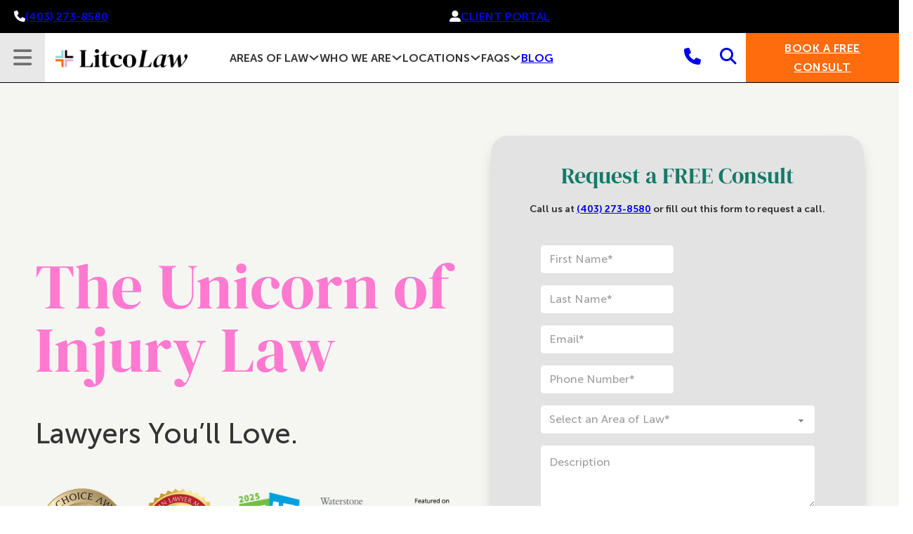

--- FILE ---
content_type: text/html; charset=UTF-8
request_url: https://www.litwiniuk.com/
body_size: 42799
content:
<!DOCTYPE html>
<html lang="en-US" prefix="og: https://ogp.me/ns#">
<head>
<meta charset="UTF-8">
<meta name="viewport" content="width=device-width, initial-scale=1">
<!-- Optimized with WP Meteor v3.4.16 - https://wordpress.org/plugins/wp-meteor/ --><script data-wpmeteor-nooptimize="true" data-cfasync="false">var _wpmeteor={"exclude":true,"rdelay":86400000,"preload":true,"elementor-animations":true,"elementor-pp":true,"v":"3.4.16","rest_url":"https:\/\/www.litwiniuk.com\/wp-json\/"};(()=>{try{new MutationObserver(function(){}),new Promise(function(){}),Object.assign({},{}),document.fonts.ready.then(function(){})}catch{s="wpmeteordisable=1",i=document.location.href,i.match(/[?&]wpmeteordisable/)||(o="",i.indexOf("?")==-1?i.indexOf("#")==-1?o=i+"?"+s:o=i.replace("#","?"+s+"#"):i.indexOf("#")==-1?o=i+"&"+s:o=i.replace("#","&"+s+"#"),document.location.href=o)}var s,i,o;})();

</script><script data-wpmeteor-nooptimize="true" data-cfasync="false">(()=>{var v="addEventListener",ue="removeEventListener",p="getAttribute",L="setAttribute",pe="removeAttribute",N="hasAttribute",St="querySelector",F=St+"All",U="appendChild",Q="removeChild",fe="createElement",T="tagName",Ae="getOwnPropertyDescriptor",y="prototype",W="__lookupGetter__",Ee="__lookupSetter__",m="DOMContentLoaded",f="load",B="pageshow",me="error";var d=window,c=document,Te=c.documentElement;var $=console.error;var Ke=!0,X=class{constructor(){this.known=[]}init(){let t,n,s=(r,a)=>{if(Ke&&r&&r.fn&&!r.__wpmeteor){let o=function(i){return i===r?this:(c[v](m,l=>{i.call(c,r,l,"jQueryMock")}),this)};this.known.push([r,r.fn.ready,r.fn.init?.prototype?.ready]),r.fn.ready=o,r.fn.init?.prototype?.ready&&(r.fn.init.prototype.ready=o),r.__wpmeteor=!0}return r};window.jQuery||window.$,Object.defineProperty(window,"jQuery",{get(){return t},set(r){t=s(r,"jQuery")},configurable:!0}),Object.defineProperty(window,"$",{get(){return n},set(r){n=s(r,"$")},configurable:!0})}unmock(){this.known.forEach(([t,n,s])=>{t.fn.ready=n,t.fn.init?.prototype?.ready&&s&&(t.fn.init.prototype.ready=s)}),Ke=!1}};var ge="fpo:first-interaction",he="fpo:replay-captured-events";var Je="fpo:element-loaded",Se="fpo:images-loaded",M="fpo:the-end";var Z="click",V=window,Qe=V.addEventListener.bind(V),Xe=V.removeEventListener.bind(V),Ge="removeAttribute",ve="getAttribute",Gt="setAttribute",Ne=["touchstart","touchmove","touchend","touchcancel","keydown","wheel"],Ze=["mouseover","mouseout",Z],Nt=["touchstart","touchend","touchcancel","mouseover","mouseout",Z],R="data-wpmeteor-";var Ue="dispatchEvent",je=e=>{let t=new MouseEvent(Z,{view:e.view,bubbles:!0,cancelable:!0});return Object.defineProperty(t,"target",{writable:!1,value:e.target}),t},Be=class{static capture(){let t=!1,[,n,s]=`${window.Promise}`.split(/[\s[(){]+/s);if(V["__"+s+n])return;let r=[],a=o=>{if(o.target&&Ue in o.target){if(!o.isTrusted)return;if(o.cancelable&&!Ne.includes(o.type))try{o.preventDefault()}catch{}o.stopImmediatePropagation(),o.type===Z?r.push(je(o)):Nt.includes(o.type)&&r.push(o),o.target[Gt](R+o.type,!0),t||(t=!0,V[Ue](new CustomEvent(ge)))}};V.addEventListener(he,()=>{Ze.forEach(l=>Xe(l,a,{passive:!1,capture:!0})),Ne.forEach(l=>Xe(l,a,{passive:!0,capture:!0}));let o;for(;o=r.shift();){var i=o.target;i[ve](R+"touchstart")&&i[ve](R+"touchend")&&!i[ve](R+Z)?(i[ve](R+"touchmove")||r.push(je(o)),i[Ge](R+"touchstart"),i[Ge](R+"touchend")):i[Ge](R+o.type),i[Ue](o)}}),Ze.forEach(o=>Qe(o,a,{passive:!1,capture:!0})),Ne.forEach(o=>Qe(o,a,{passive:!0,capture:!0}))}};var et=Be;var j=class{constructor(){this.l=[]}emit(t,n=null){this.l[t]&&this.l[t].forEach(s=>s(n))}on(t,n){this.l[t]||=[],this.l[t].push(n)}off(t,n){this.l[t]=(this.l[t]||[]).filter(s=>s!==n)}};var D=new j;var ye=c[fe]("span");ye[L]("id","elementor-device-mode");ye[L]("class","elementor-screen-only");var Ut=!1,tt=()=>(Ut||c.body[U](ye),getComputedStyle(ye,":after").content.replace(/"/g,""));var rt=e=>e[p]("class")||"",nt=(e,t)=>e[L]("class",t),st=()=>{d[v](f,function(){let e=tt(),t=Math.max(Te.clientWidth||0,d.innerWidth||0),n=Math.max(Te.clientHeight||0,d.innerHeight||0),s=["_animation_"+e,"animation_"+e,"_animation","_animation","animation"];Array.from(c[F](".elementor-invisible")).forEach(r=>{let a=r.getBoundingClientRect();if(a.top+d.scrollY<=n&&a.left+d.scrollX<t)try{let i=JSON.parse(r[p]("data-settings"));if(i.trigger_source)return;let l=i._animation_delay||i.animation_delay||0,u,E;for(var o=0;o<s.length;o++)if(i[s[o]]){E=s[o],u=i[E];break}if(u){let q=rt(r),J=u==="none"?q:q+" animated "+u,At=setTimeout(()=>{nt(r,J.replace(/\belementor-invisible\b/,"")),s.forEach(Tt=>delete i[Tt]),r[L]("data-settings",JSON.stringify(i))},l);D.on("fi",()=>{clearTimeout(At),nt(r,rt(r).replace(new RegExp("\b"+u+"\b"),""))})}}catch(i){console.error(i)}})})};var ot="data-in-mega_smartmenus",it=()=>{let e=c[fe]("div");e.innerHTML='<span class="sub-arrow --wp-meteor"><i class="fa" aria-hidden="true"></i></span>';let t=e.firstChild,n=s=>{let r=[];for(;s=s.previousElementSibling;)r.push(s);return r};c[v](m,function(){Array.from(c[F](".pp-advanced-menu ul")).forEach(s=>{if(s[p](ot))return;(s[p]("class")||"").match(/\bmega-menu\b/)&&s[F]("ul").forEach(o=>{o[L](ot,!0)});let r=n(s),a=r.filter(o=>o).filter(o=>o[T]==="A").pop();if(a||(a=r.map(o=>Array.from(o[F]("a"))).filter(o=>o).flat().pop()),a){let o=t.cloneNode(!0);a[U](o),new MutationObserver(l=>{l.forEach(({addedNodes:u})=>{u.forEach(E=>{if(E.nodeType===1&&E[T]==="SPAN")try{a[Q](o)}catch{}})})}).observe(a,{childList:!0})}})})};var w="readystatechange",A="message";var Y="SCRIPT",g="data-wpmeteor-",b=Object.defineProperty,Ve=Object.defineProperties,P="javascript/blocked",Pe=/^\s*(application|text)\/javascript|module\s*$/i,mt="requestAnimationFrame",gt="requestIdleCallback",ie="setTimeout",Ie="__dynamic",I=d.constructor.name+"::",ce=c.constructor.name+"::",ht=function(e,t){t=t||d;for(var n=0;n<this.length;n++)e.call(t,this[n],n,this)};"NodeList"in d&&!NodeList[y].forEach&&(NodeList[y].forEach=ht);"HTMLCollection"in d&&!HTMLCollection[y].forEach&&(HTMLCollection[y].forEach=ht);_wpmeteor["elementor-animations"]&&st(),_wpmeteor["elementor-pp"]&&it();var _e=[],Le=[],ee=[],se=!1,k=[],h={},He=!1,Bt=0,H=c.visibilityState==="visible"?d[mt]:d[ie],vt=d[gt]||H;c[v]("visibilitychange",()=>{H=c.visibilityState==="visible"?d[mt]:d[ie],vt=d[gt]||H});var C=d[ie],De,z=["src","type"],x=Object,te="definePropert";x[te+"y"]=(e,t,n)=>{if(e===d&&["jQuery","onload"].indexOf(t)>=0||(e===c||e===c.body)&&["readyState","write","writeln","on"+w].indexOf(t)>=0)return["on"+w,"on"+f].indexOf(t)&&n.set&&(h["on"+w]=h["on"+w]||[],h["on"+w].push(n.set)),e;if(e instanceof HTMLScriptElement&&z.indexOf(t)>=0){if(!e[t+"__def"]){let s=x[Ae](e,t);b(e,t,{set(r){return e[t+"__set"]?e[t+"__set"].call(e,r):s.set.call(e,r)},get(){return e[t+"__get"]?e[t+"__get"].call(e):s.get.call(e)}}),e[t+"__def"]=!0}return n.get&&(e[t+"__get"]=n.get),n.set&&(e[t+"__set"]=n.set),e}return b(e,t,n)};x[te+"ies"]=(e,t)=>{for(let n in t)x[te+"y"](e,n,t[n]);for(let n of x.getOwnPropertySymbols(t))x[te+"y"](e,n,t[n]);return e};var qe=EventTarget[y][v],yt=EventTarget[y][ue],ae=qe.bind(c),Ct=yt.bind(c),G=qe.bind(d),_t=yt.bind(d),Lt=Document[y].createElement,le=Lt.bind(c),de=c.__proto__[W]("readyState").bind(c),ct="loading";b(c,"readyState",{get(){return ct},set(e){return ct=e}});var at=e=>k.filter(([t,,n],s)=>{if(!(e.indexOf(t.type)<0)){n||(n=t.target);try{let r=n.constructor.name+"::"+t.type;for(let a=0;a<h[r].length;a++)if(h[r][a]){let o=r+"::"+s+"::"+a;if(!xe[o])return!0}}catch{}}}).length,oe,xe={},K=e=>{k.forEach(([t,n,s],r)=>{if(!(e.indexOf(t.type)<0)){s||(s=t.target);try{let a=s.constructor.name+"::"+t.type;if((h[a]||[]).length)for(let o=0;o<h[a].length;o++){let i=h[a][o];if(i){let l=a+"::"+r+"::"+o;if(!xe[l]){xe[l]=!0,c.readyState=n,oe=a;try{Bt++,!i[y]||i[y].constructor===i?i.bind(s)(t):i(t)}catch(u){$(u,i)}oe=null}}}}catch(a){$(a)}}})};ae(m,e=>{k.push([new e.constructor(m,e),de(),c])});ae(w,e=>{k.push([new e.constructor(w,e),de(),c])});G(m,e=>{k.push([new e.constructor(m,e),de(),d])});G(f,e=>{He=!0,k.push([new e.constructor(f,e),de(),d]),O||K([m,w,A,f,B])});G(B,e=>{k.push([new e.constructor(B,e),de(),d]),O||K([m,w,A,f,B])});var wt=e=>{k.push([e,c.readyState,d])},Ot=d[W]("onmessage"),Rt=d[Ee]("onmessage"),Pt=()=>{_t(A,wt),(h[I+"message"]||[]).forEach(e=>{G(A,e)}),b(d,"onmessage",{get:Ot,set:Rt})};G(A,wt);var Dt=new X;Dt.init();var Fe=()=>{!O&&!se&&(O=!0,c.readyState="loading",H($e),H(S)),He||G(f,()=>{Fe()})};G(ge,()=>{Fe()});D.on(Se,()=>{Fe()});_wpmeteor.rdelay>=0&&et.capture();var re=[-1],Ce=e=>{re=re.filter(t=>t!==e.target),re.length||C(D.emit.bind(D,M))};var O=!1,S=()=>{let e=_e.shift();if(e)e[p](g+"src")?e[N]("async")||e[Ie]?(e.isConnected&&(re.push(e),setTimeout(Ce,1e3,{target:e})),Oe(e,Ce),C(S)):Oe(e,C.bind(null,S)):(e.origtype==P&&Oe(e),C(S));else if(Le.length)_e.push(...Le),Le.length=0,C(S);else if(at([m,w,A]))K([m,w,A]),C(S);else if(He)if(at([f,B,A]))K([f,B,A]),C(S);else if(re.length>1)vt(S);else if(ee.length)_e.push(...ee),ee.length=0,C(S);else{if(d.RocketLazyLoadScripts)try{RocketLazyLoadScripts.run()}catch(t){$(t)}c.readyState="complete",Pt(),Dt.unmock(),O=!1,se=!0,d[ie](()=>Ce({target:-1}))}else O=!1},xt=e=>{let t=le(Y),n=e.attributes;for(var s=n.length-1;s>=0;s--)n[s].name.startsWith(g)||t[L](n[s].name,n[s].value);let r=e[p](g+"type");r?t.type=r:t.type="text/javascript",(e.textContent||"").match(/^\s*class RocketLazyLoadScripts/)?t.textContent=e.textContent.replace(/^\s*class\s*RocketLazyLoadScripts/,"window.RocketLazyLoadScripts=class").replace("RocketLazyLoadScripts.run();",""):t.textContent=e.textContent;for(let a of["onload","onerror","onreadystatechange"])e[a]&&(t[a]=e[a]);return t},Oe=(e,t)=>{let n=e[p](g+"src");if(n){let s=qe.bind(e);e.isConnected&&t&&(s(f,t),s(me,t)),e.origtype=e[p](g+"type")||"text/javascript",e.origsrc=n,(!e.isConnected||e[N]("nomodule")||e.type&&!Pe.test(e.type))&&t&&t(new Event(f,{target:e}))}else e.origtype===P?(e.origtype=e[p](g+"type")||"text/javascript",e[pe]("integrity"),e.textContent=e.textContent+`
`):t&&t(new Event(f,{target:e}))},We=(e,t)=>{let n=(h[e]||[]).indexOf(t);if(n>=0)return h[e][n]=void 0,!0},lt=(e,t,...n)=>{if("HTMLDocument::"+m==oe&&e===m&&!t.toString().match(/jQueryMock/)){D.on(M,c[v].bind(c,e,t,...n));return}if(t&&(e===m||e===w)){let s=ce+e;h[s]=h[s]||[],h[s].push(t),se&&K([e]);return}return ae(e,t,...n)},dt=(e,t,...n)=>{if(e===m){let s=ce+e;We(s,t)}return Ct(e,t,...n)};Ve(c,{[v]:{get(){return lt},set(){return lt}},[ue]:{get(){return dt},set(){return dt}}});var ne=c.createDocumentFragment(),$e=()=>{ne.hasChildNodes()&&(c.head[U](ne),ne=c.createDocumentFragment())},ut={},we=e=>{if(e)try{let t=new URL(e,c.location.href),n=t.origin;if(n&&!ut[n]&&c.location.host!==t.host){let s=le("link");s.rel="preconnect",s.href=n,ne[U](s),ut[n]=!0,O&&H($e)}}catch{}},be={},kt=(e,t,n,s)=>{let r=le("link");r.rel=t?"modulepre"+f:"pre"+f,r.as="script",n&&r[L]("crossorigin",n),s&&r[L]("integrity",s);try{e=new URL(e,c.location.href).href}catch{}r.href=e,ne[U](r),be[e]=!0,O&&H($e)},ke=function(...e){let t=le(...e);if(!e||e[0].toUpperCase()!==Y||!O)return t;let n=t[L].bind(t),s=t[p].bind(t),r=t[pe].bind(t),a=t[N].bind(t),o=t[W]("attributes").bind(t);return z.forEach(i=>{let l=t[W](i).bind(t),u=t[Ee](i).bind(t);x[te+"y"](t,i,{set(E){return i==="type"&&E&&!Pe.test(E)?n(i,E):((i==="src"&&E||i==="type"&&E&&t.origsrc)&&n("type",P),E?n(g+i,E):r(g+i))},get(){let E=t[p](g+i);if(i==="src")try{return new URL(E,c.location.href).href}catch{}return E}}),b(t,"orig"+i,{set(E){return u(E)},get(){return l()}})}),t[L]=function(i,l){if(z.includes(i))return i==="type"&&l&&!Pe.test(l)?n(i,l):((i==="src"&&l||i==="type"&&l&&t.origsrc)&&n("type",P),l?n(g+i,l):r(g+i));n(i,l)},t[p]=function(i){let l=z.indexOf(i)>=0?s(g+i):s(i);if(i==="src")try{return new URL(l,c.location.href).href}catch{}return l},t[N]=function(i){return z.indexOf(i)>=0?a(g+i):a(i)},b(t,"attributes",{get(){return[...o()].filter(l=>l.name!=="type").map(l=>({name:l.name.match(new RegExp(g))?l.name.replace(g,""):l.name,value:l.value}))}}),t[Ie]=!0,t};Object.defineProperty(Document[y],"createElement",{set(e){e!==ke&&(De=e)},get(){return De||ke}});var Re=new Set,ze=new MutationObserver(e=>{e.forEach(({removedNodes:t,addedNodes:n,target:s})=>{t.forEach(r=>{r.nodeType===1&&Y===r[T]&&"origtype"in r&&Re.delete(r)}),n.forEach(r=>{if(r.nodeType===1)if(Y===r[T]){if("origtype"in r){if(r.origtype!==P)return}else if(r[p]("type")!==P)return;"origtype"in r||z.forEach(o=>{let i=r[W](o).bind(r),l=r[Ee](o).bind(r);b(r,"orig"+o,{set(u){return l(u)},get(){return i()}})});let a=r[p](g+"src");if(Re.has(r)&&$("Inserted twice",r),r.parentNode){Re.add(r);let o=r[p](g+"type");(a||"").match(/\/gtm.js\?/)||r[N]("async")||r[Ie]?(ee.push(r),we(a)):r[N]("defer")||o==="module"?(Le.push(r),we(a)):(a&&!r[N]("nomodule")&&!be[a]&&kt(a,o==="module",r[N]("crossorigin")&&r[p]("crossorigin"),r[p]("integrity")),_e.push(r))}else r[v](f,o=>o.target.parentNode[Q](o.target)),r[v](me,o=>o.target.parentNode[Q](o.target)),s[U](r)}else r[T]==="LINK"&&r[p]("as")==="script"&&(be[r[p]("href")]=!0)})})}),bt={childList:!0,subtree:!0};ze.observe(c.documentElement,bt);var Mt=HTMLElement[y].attachShadow;HTMLElement[y].attachShadow=function(e){let t=Mt.call(this,e);return e.mode==="open"&&ze.observe(t,bt),t};(()=>{let e=x[Ae](HTMLIFrameElement[y],"src");b(HTMLIFrameElement[y],"src",{get(){return this.dataset.fpoSrc?this.dataset.fpoSrc:e.get.call(this)},set(t){delete this.dataset.fpoSrc,e.set.call(this,t)}})})();D.on(M,()=>{(!De||De===ke)&&(Document[y].createElement=Lt,ze.disconnect()),dispatchEvent(new CustomEvent(he)),dispatchEvent(new CustomEvent(M))});var Me=e=>{let t,n;!c.currentScript||!c.currentScript.parentNode?(t=c.body,n=t.lastChild):(n=c.currentScript,t=n.parentNode);try{let s=le("div");s.innerHTML=e,Array.from(s.childNodes).forEach(r=>{r.nodeName===Y?t.insertBefore(xt(r),n):t.insertBefore(r,n)})}catch(s){$(s)}},pt=e=>Me(e+`
`);Ve(c,{write:{get(){return Me},set(e){return Me=e}},writeln:{get(){return pt},set(e){return pt=e}}});var ft=(e,t,...n)=>{if(I+m==oe&&e===m&&!t.toString().match(/jQueryMock/)){D.on(M,d[v].bind(d,e,t,...n));return}if(I+f==oe&&e===f){D.on(M,d[v].bind(d,e,t,...n));return}if(t&&(e===f||e===B||e===m||e===A&&!se)){let s=e===m?ce+e:I+e;h[s]=h[s]||[],h[s].push(t),se&&K([e]);return}return G(e,t,...n)},Et=(e,t,...n)=>{if(e===f||e===m||e===B){let s=e===m?ce+e:I+e;We(s,t)}return _t(e,t,...n)};Ve(d,{[v]:{get(){return ft},set(){return ft}},[ue]:{get(){return Et},set(){return Et}}});var Ye=e=>{let t;return{get(){return t},set(n){return t&&We(e,n),h[e]=h[e]||[],h[e].push(n),t=n}}};G(Je,e=>{let{target:t,event:n}=e.detail,s=t===d?c.body:t,r=s[p](g+"on"+n.type);s[pe](g+"on"+n.type);try{let a=new Function("event",r);t===d?d[v](f,a.bind(t,n)):a.call(t,n)}catch(a){console.err(a)}});{let e=Ye(I+f);b(d,"onload",e),ae(m,()=>{b(c.body,"onload",e)})}b(c,"onreadystatechange",Ye(ce+w));b(d,"onmessage",Ye(I+A));(()=>{let e=d.innerHeight,t=d.innerWidth,n=r=>{let o={"4g":1250,"3g":2500,"2g":2500}[(navigator.connection||{}).effectiveType]||0,i=r.getBoundingClientRect(),l={top:-1*e-o,left:-1*t-o,bottom:e+o,right:t+o};return!(i.left>=l.right||i.right<=l.left||i.top>=l.bottom||i.bottom<=l.top)},s=(r=!0)=>{let a=1,o=-1,i={},l=()=>{o++,--a||d[ie](D.emit.bind(D,Se),_wpmeteor.rdelay)};Array.from(c.getElementsByTagName("*")).forEach(u=>{let E,q,J;if(u[T]==="IMG"){let _=u.currentSrc||u.src;_&&!i[_]&&!_.match(/^data:/i)&&((u.loading||"").toLowerCase()!=="lazy"||n(u))&&(E=_)}else if(u[T]===Y)we(u[p](g+"src"));else if(u[T]==="LINK"&&u[p]("as")==="script"&&["pre"+f,"modulepre"+f].indexOf(u[p]("rel"))>=0)be[u[p]("href")]=!0;else if((q=d.getComputedStyle(u))&&(J=(q.backgroundImage||"").match(/^url\s*\((.*?)\)/i))&&(J||[]).length){let _=J[0].slice(4,-1).replace(/"/g,"");!i[_]&&!_.match(/^data:/i)&&(E=_)}if(E){i[E]=!0;let _=new Image;r&&(a++,_[v](f,l),_[v](me,l)),_.src=E}}),c.fonts.ready.then(()=>{l()})};_wpmeteor.rdelay===0?ae(m,s):G(f,s)})();})();
//1.0.42

</script><script type="application/ld+json">{
  "@context": "http://schema.org",
  "@type": "LocalBusiness",
  "name": "Litco Law",
  "description": "Litco Law, serving Albertans with personal injury claims since 1976, offers legal services in personal injury law, long term disability law, employment law, and class actions. With offices in Calgary, Edmonton, Lethbridge, and Red Deer, our personal injury lawyers are ready to provide expert legal advice and support.",
  "url": "https://www.litwiniuk.com",
  "telephone": "(587) 848-3646",
"priceRange": "$$$",
  "address": [
    {
      "@type": "PostalAddress",
      "streetAddress": "Suite 200, 5119 Elbow Drive SW",
      "addressLocality": "Calgary",
      "addressRegion": "AB",
      "postalCode": "T2V 1H2",
      "addressCountry": "CA"
    },
    {
      "@type": "PostalAddress",
      "streetAddress": "Unit 230, 8414 109 Street NW",
      "addressLocality": "Edmonton",
      "addressRegion": "AB",
      "postalCode": "T6G 1E2",
      "addressCountry": "CA"
    },
    {
      "@type": "PostalAddress",
      "streetAddress": "4919 59 Street",
      "addressLocality": "Red Deer",
      "addressRegion": "AB",
      "postalCode": "T4N 6C9",
      "addressCountry": "CA"
    },
    {
      "@type": "PostalAddress",
      "streetAddress": "280 – 876 Heritage Blvd W",
      "addressLocality": "Lethbridge",
      "addressRegion": "AB",
      "postalCode": "T1K 8G1",
      "addressCountry": "CA"
    }
  ],
  "image": "https://www.litwiniuk.com/wp-content/uploads/2024/03/Litco-Law.png",
  "openingHoursSpecification": [
    {
      "@type": "OpeningHoursSpecification",
      "dayOfWeek": [
        "Monday",
        "Tuesday",
        "Wednesday",
        "Thursday",
        "Friday"
      ],
      "opens": "09:00",
      "closes": "17:00"
    }
  ],
  "sameAs": [
    "https://www.facebook.com/LitcoLaw/",
    "https://www.instagram.com/litcolaw/",
    "https://www.linkedin.com/company/litcolaw/?originalSubdomain=ca",
    "https://twitter.com/Litcolaw",
    "https://www.youtube.com/channel/UC4UbKcNjitTmHlF_WSHN3uQ"
  ]
}</script><script type="application/ld+json">{
  "@context": "http://schema.org",
  "@type": "LegalService",
  "name": "Litco Law",
  "description": "Litco Law specializes in personal injury, long term disability, employment law, and class actions. With a commitment to serving Albertans since 1976, our legal team offers comprehensive legal solutions, ensuring our clients receive the support and expertise they need for a successful outcome. Our offices in Calgary, Edmonton, Lethbridge, and Red Deer are staffed with experienced personal injury lawyers dedicated to providing free consultations and representing our clients with professionalism and care.",
  "image": "https://www.litwiniuk.com/wp-content/uploads/2024/03/Litco-Law.png",
  "url": "https://www.litwiniuk.com",
  "telephone": "(587) 848-3646",
  "priceRange": "$$$",
  "address": {
    "@type": "PostalAddress",
    "streetAddress": "Suite 200, 5119 Elbow Drive SW",
    "addressLocality": "Calgary",
    "addressRegion": "AB",
    "postalCode": "T2V 1H2",
    "addressCountry": "CA"
  },
  "areaServed": [
    {
      "@type": "City",
      "name": "Calgary"
    },
    {
      "@type": "City",
      "name": "Edmonton"
    },
    {
      "@type": "City",
      "name": "Lethbridge"
    },
    {
      "@type": "City",
      "name": "Red Deer"
    }
  ],
  "serviceArea": {
    "@type": "State",
    "name": "Alberta"
  },
  "hasOfferCatalog": {
    "@type": "OfferCatalog",
    "name": "Legal Services Offered",
    "itemListElement": [
      {
        "@type": "Offer",
        "itemOffered": {
          "@type": "Service",
          "name": "Personal Injury Law"
        }
      },
      {
        "@type": "Offer",
        "itemOffered": {
          "@type": "Service",
          "name": "Long Term Disability Law"
        }
      },
      {
        "@type": "Offer",
        "itemOffered": {
          "@type": "Service",
          "name": "Employment Law"
        }
      },
      {
        "@type": "Offer",
        "itemOffered": {
          "@type": "Service",
          "name": "Class Actions"
        }
      }
    ]
  },
  "sameAs": [
    "https://www.facebook.com/LitcoLaw/",
    "https://www.instagram.com/litcolaw/",
    "https://www.linkedin.com/company/litcolaw/?originalSubdomain=ca",
    "https://twitter.com/Litcolaw",
    "https://www.youtube.com/channel/UC4UbKcNjitTmHlF_WSHN3uQ"
  ]
}
</script>	<style>img:is([sizes="auto" i], [sizes^="auto," i]) { contain-intrinsic-size: 3000px 1500px }</style>
	    <!-- Start VWO Common Smartcode -->
    <script data-cfasync="false" data-cfasync="false" nowprocket type="javascript/blocked" data-wpmeteor-type="text/javascript" >
        var _vwo_clicks = 10;
    </script>
    <!-- End VWO Common Smartcode -->
        <!-- Start VWO Async SmartCode -->
    <link rel="preconnect" href="https://dev.visualwebsiteoptimizer.com" />
    <script data-cfasync="false" data-cfasync="false" nowprocket type="javascript/blocked" data-wpmeteor-type="text/javascript"  id='vwoCode'>
        /* Fix: wp-rocket (application/ld+json) */
        window._vwo_code || (function () {
            var account_id=918677,
                version=2.1,
                settings_tolerance=2000,
                library_tolerance=2500,
                use_existing_jquery=false,
                hide_element='body',
                hide_element_style = 'opacity:0 !important;filter:alpha(opacity=0) !important;background:none !important;transition:none !important;',
                /* DO NOT EDIT BELOW THIS LINE */
                f=false,w=window,d=document,v=d.querySelector('#vwoCode'),cK='_vwo_'+account_id+'_settings',cc={};try{var c=JSON.parse(localStorage.getItem('_vwo_'+account_id+'_config'));cc=c&&typeof c==='object'?c:{}}catch(e){}var stT=cc.stT==='session'?w.sessionStorage:w.localStorage;code={use_existing_jquery:function(){return typeof use_existing_jquery!=='undefined'?use_existing_jquery:undefined},library_tolerance:function(){return typeof library_tolerance!=='undefined'?library_tolerance:undefined},settings_tolerance:function(){return cc.sT||settings_tolerance},hide_element_style:function(){return'{'+(cc.hES||hide_element_style)+'}'},hide_element:function(){if(performance.getEntriesByName('first-contentful-paint')[0]){return''}return typeof cc.hE==='string'?cc.hE:hide_element},getVersion:function(){return version},finish:function(e){if(!f){f=true;var t=d.getElementById('_vis_opt_path_hides');if(t)t.parentNode.removeChild(t);if(e)(new Image).src='https://dev.visualwebsiteoptimizer.com/ee.gif?a='+account_id+e}},finished:function(){return f},addScript:function(e){var t=d.createElement('script');t.type='text/javascript';if(e.src){t.src=e.src}else{t.text=e.text}d.getElementsByTagName('head')[0].appendChild(t)},load:function(e,t){var i=this.getSettings(),n=d.createElement('script'),r=this;t=t||{};if(i){n.textContent=i;d.getElementsByTagName('head')[0].appendChild(n);if(!w.VWO||VWO.caE){stT.removeItem(cK);r.load(e)}}else{var o=new XMLHttpRequest;o.open('GET',e,true);o.withCredentials=!t.dSC;o.responseType=t.responseType||'text';o.onload=function(){if(t.onloadCb){return t.onloadCb(o,e)}if(o.status===200||o.status===304){_vwo_code.addScript({text:o.responseText})}else{_vwo_code.finish('&e=loading_failure:'+e)}};o.onerror=function(){if(t.onerrorCb){return t.onerrorCb(e)}_vwo_code.finish('&e=loading_failure:'+e)};o.send()}},getSettings:function(){try{var e=stT.getItem(cK);if(!e){return}e=JSON.parse(e);if(Date.now()>e.e){stT.removeItem(cK);return}return e.s}catch(e){return}},init:function(){if(d.URL.indexOf('__vwo_disable__')>-1)return;var e=this.settings_tolerance();w._vwo_settings_timer=setTimeout(function(){_vwo_code.finish();stT.removeItem(cK)},e);var t;if(this.hide_element()!=='body'){t=d.createElement('style');var i=this.hide_element(),n=i?i+this.hide_element_style():'',r=d.getElementsByTagName('head')[0];t.setAttribute('id','_vis_opt_path_hides');v&&t.setAttribute('nonce',v.nonce);t.setAttribute('type','text/css');if(t.styleSheet)t.styleSheet.cssText=n;else t.appendChild(d.createTextNode(n));r.appendChild(t)}else{t=d.getElementsByTagName('head')[0];var n=d.createElement('div');n.style.cssText='z-index: 2147483647 !important;position: fixed !important;left: 0 !important;top: 0 !important;width: 100% !important;height: 100% !important;background: white !important;';n.setAttribute('id','_vis_opt_path_hides');n.classList.add('_vis_hide_layer');t.parentNode.insertBefore(n,t.nextSibling)}var o='https://dev.visualwebsiteoptimizer.com/j.php?a='+account_id+'&u='+encodeURIComponent(d.URL)+'&vn='+version;if(w.location.search.indexOf('_vwo_xhr')!==-1){this.addScript({src:o})}else{this.load(o+'&x=true')}}};w._vwo_code=code;code.init();})();
    </script>
    <!-- End VWO Async SmartCode -->
    
<!-- Search Engine Optimization by Rank Math - https://rankmath.com/ -->
<title>Alberta Personal Injury Law Firm - Litco Law</title>
<meta name="description" content="An Alberta law firm with 45+ years of experience in personal injury law and employment law. Calgary. Edmonton. Lethbridge. Red Deer."/>
<meta name="robots" content="follow, index, max-snippet:-1, max-video-preview:-1, max-image-preview:large"/>
<link rel="canonical" href="https://www.litwiniuk.com/" />
<meta property="og:locale" content="en_US" />
<meta property="og:type" content="website" />
<meta property="og:title" content="Alberta Personal Injury Law Firm - Litco Law" />
<meta property="og:description" content="An Alberta law firm with 45+ years of experience in personal injury law and employment law. Calgary. Edmonton. Lethbridge. Red Deer." />
<meta property="og:url" content="https://www.litwiniuk.com/" />
<meta property="og:site_name" content="Litco Law" />
<meta property="og:updated_time" content="2025-11-10T11:08:08-07:00" />
<meta property="og:image" content="https://www.litwiniuk.com/wp-content/uploads/2024/04/Litco-Law-Social-Sharing.png" />
<meta property="og:image:secure_url" content="https://www.litwiniuk.com/wp-content/uploads/2024/04/Litco-Law-Social-Sharing.png" />
<meta property="og:image:width" content="1200" />
<meta property="og:image:height" content="628" />
<meta property="og:image:alt" content="Homepage" />
<meta property="og:image:type" content="image/png" />
<meta name="twitter:card" content="summary_large_image" />
<meta name="twitter:title" content="Alberta Personal Injury Law Firm - Litco Law" />
<meta name="twitter:description" content="An Alberta law firm with 45+ years of experience in personal injury law and employment law. Calgary. Edmonton. Lethbridge. Red Deer." />
<meta name="twitter:site" content="@Litcolaw" />
<meta name="twitter:creator" content="@Litcolaw" />
<meta name="twitter:image" content="https://www.litwiniuk.com/wp-content/uploads/2024/04/Litco-Law-Social-Sharing.png" />
<script type="application/ld+json" class="rank-math-schema">{"@context":"https://schema.org","@graph":[{"@type":["Organization"],"@id":"https://www.litwiniuk.com/#organization","name":"Litco Law","url":"https://www.litwiniuk.com","sameAs":["https://www.facebook.com/LitcoLaw/","https://twitter.com/Litcolaw","https://www.instagram.com/litcolaw/","https://www.linkedin.com/company/litcolaw/","https://www.youtube.com/channel/UC4UbKcNjitTmHlF_WSHN3uQ"],"logo":{"@type":"ImageObject","@id":"https://www.litwiniuk.com/#logo","url":"https://www.litwiniuk.com/wp-content/uploads/2024/03/Litco-Law.png","contentUrl":"https://www.litwiniuk.com/wp-content/uploads/2024/03/Litco-Law.png","caption":"Litco Law","inLanguage":"en-US","width":"500","height":"500"}},{"@type":"WebSite","@id":"https://www.litwiniuk.com/#website","url":"https://www.litwiniuk.com","name":"Litco Law","publisher":{"@id":"https://www.litwiniuk.com/#organization"},"inLanguage":"en-US","potentialAction":{"@type":"SearchAction","target":"https://www.litwiniuk.com/?s={search_term_string}","query-input":"required name=search_term_string"}},{"@type":"ImageObject","@id":"https://www.litwiniuk.com/wp-content/uploads/2024/04/Litco-Law-Social-Sharing.png","url":"https://www.litwiniuk.com/wp-content/uploads/2024/04/Litco-Law-Social-Sharing.png","width":"1200","height":"628","inLanguage":"en-US"},{"@type":"WebPage","@id":"https://www.litwiniuk.com/#webpage","url":"https://www.litwiniuk.com/","name":"Alberta Personal Injury Law Firm - Litco Law","datePublished":"2023-09-25T10:38:24-06:00","dateModified":"2025-11-10T11:08:08-07:00","about":{"@id":"https://www.litwiniuk.com/#organization"},"isPartOf":{"@id":"https://www.litwiniuk.com/#website"},"primaryImageOfPage":{"@id":"https://www.litwiniuk.com/wp-content/uploads/2024/04/Litco-Law-Social-Sharing.png"},"inLanguage":"en-US"}]}</script>
<!-- /Rank Math WordPress SEO plugin -->

<link rel="alternate" type="application/rss+xml" title="Litco Law &raquo; Feed" href="https://www.litwiniuk.com/feed/" />
<link rel="alternate" type="application/rss+xml" title="Litco Law &raquo; Comments Feed" href="https://www.litwiniuk.com/comments/feed/" />
<script data-cfasync="false" type="javascript/blocked" data-wpmeteor-type="text/javascript" >
window._wpemojiSettings = {"baseUrl":"https:\/\/s.w.org\/images\/core\/emoji\/16.0.1\/72x72\/","ext":".png","svgUrl":"https:\/\/s.w.org\/images\/core\/emoji\/16.0.1\/svg\/","svgExt":".svg","source":{"concatemoji":"https:\/\/www.litwiniuk.com\/wp-includes\/js\/wp-emoji-release.min.js?ver=6.8.3"}};
/*! This file is auto-generated */
!function(s,n){var o,i,e;function c(e){try{var t={supportTests:e,timestamp:(new Date).valueOf()};sessionStorage.setItem(o,JSON.stringify(t))}catch(e){}}function p(e,t,n){e.clearRect(0,0,e.canvas.width,e.canvas.height),e.fillText(t,0,0);var t=new Uint32Array(e.getImageData(0,0,e.canvas.width,e.canvas.height).data),a=(e.clearRect(0,0,e.canvas.width,e.canvas.height),e.fillText(n,0,0),new Uint32Array(e.getImageData(0,0,e.canvas.width,e.canvas.height).data));return t.every(function(e,t){return e===a[t]})}function u(e,t){e.clearRect(0,0,e.canvas.width,e.canvas.height),e.fillText(t,0,0);for(var n=e.getImageData(16,16,1,1),a=0;a<n.data.length;a++)if(0!==n.data[a])return!1;return!0}function f(e,t,n,a){switch(t){case"flag":return n(e,"\ud83c\udff3\ufe0f\u200d\u26a7\ufe0f","\ud83c\udff3\ufe0f\u200b\u26a7\ufe0f")?!1:!n(e,"\ud83c\udde8\ud83c\uddf6","\ud83c\udde8\u200b\ud83c\uddf6")&&!n(e,"\ud83c\udff4\udb40\udc67\udb40\udc62\udb40\udc65\udb40\udc6e\udb40\udc67\udb40\udc7f","\ud83c\udff4\u200b\udb40\udc67\u200b\udb40\udc62\u200b\udb40\udc65\u200b\udb40\udc6e\u200b\udb40\udc67\u200b\udb40\udc7f");case"emoji":return!a(e,"\ud83e\udedf")}return!1}function g(e,t,n,a){var r="undefined"!=typeof WorkerGlobalScope&&self instanceof WorkerGlobalScope?new OffscreenCanvas(300,150):s.createElement("canvas"),o=r.getContext("2d",{willReadFrequently:!0}),i=(o.textBaseline="top",o.font="600 32px Arial",{});return e.forEach(function(e){i[e]=t(o,e,n,a)}),i}function t(e){var t=s.createElement("script");t.src=e,t.defer=!0,s.head.appendChild(t)}"undefined"!=typeof Promise&&(o="wpEmojiSettingsSupports",i=["flag","emoji"],n.supports={everything:!0,everythingExceptFlag:!0},e=new Promise(function(e){s.addEventListener("DOMContentLoaded",e,{once:!0})}),new Promise(function(t){var n=function(){try{var e=JSON.parse(sessionStorage.getItem(o));if("object"==typeof e&&"number"==typeof e.timestamp&&(new Date).valueOf()<e.timestamp+604800&&"object"==typeof e.supportTests)return e.supportTests}catch(e){}return null}();if(!n){if("undefined"!=typeof Worker&&"undefined"!=typeof OffscreenCanvas&&"undefined"!=typeof URL&&URL.createObjectURL&&"undefined"!=typeof Blob)try{var e="postMessage("+g.toString()+"("+[JSON.stringify(i),f.toString(),p.toString(),u.toString()].join(",")+"));",a=new Blob([e],{type:"text/javascript"}),r=new Worker(URL.createObjectURL(a),{name:"wpTestEmojiSupports"});return void(r.onmessage=function(e){c(n=e.data),r.terminate(),t(n)})}catch(e){}c(n=g(i,f,p,u))}t(n)}).then(function(e){for(var t in e)n.supports[t]=e[t],n.supports.everything=n.supports.everything&&n.supports[t],"flag"!==t&&(n.supports.everythingExceptFlag=n.supports.everythingExceptFlag&&n.supports[t]);n.supports.everythingExceptFlag=n.supports.everythingExceptFlag&&!n.supports.flag,n.DOMReady=!1,n.readyCallback=function(){n.DOMReady=!0}}).then(function(){return e}).then(function(){var e;n.supports.everything||(n.readyCallback(),(e=n.source||{}).concatemoji?t(e.concatemoji):e.wpemoji&&e.twemoji&&(t(e.twemoji),t(e.wpemoji)))}))}((window,document),window._wpemojiSettings);
</script>
<style id='wp-emoji-styles-inline-css'>

	img.wp-smiley, img.emoji {
		display: inline !important;
		border: none !important;
		box-shadow: none !important;
		height: 1em !important;
		width: 1em !important;
		margin: 0 0.07em !important;
		vertical-align: -0.1em !important;
		background: none !important;
		padding: 0 !important;
	}
</style>
<style id='classic-theme-styles-inline-css'>
/*! This file is auto-generated */
.wp-block-button__link{color:#fff;background-color:#32373c;border-radius:9999px;box-shadow:none;text-decoration:none;padding:calc(.667em + 2px) calc(1.333em + 2px);font-size:1.125em}.wp-block-file__button{background:#32373c;color:#fff;text-decoration:none}
</style>
<link rel='stylesheet' id='bricks-frontend-css' href='https://www.litwiniuk.com/wp-content/themes/bricks/assets/css/frontend.min.css?ver=1745971019' media='all' />
<style id='bricks-frontend-inline-css'>
@font-face{font-family:"Museo Sans";font-weight:100;font-display:swap;src:url(https://www.litwiniuk.com/wp-content/uploads/2025/04/MuseoSans-100.woff2) format("woff2");}@font-face{font-family:"Museo Sans";font-weight:300;font-display:swap;src:url(https://www.litwiniuk.com/wp-content/uploads/2025/04/MuseoSans-300.woff2) format("woff2");}@font-face{font-family:"Museo Sans";font-weight:400;font-display:swap;src:url(https://www.litwiniuk.com/wp-content/uploads/2025/04/MuseoSans-300.woff2) format("woff2");}@font-face{font-family:"Museo Sans";font-weight:500;font-display:swap;src:url(https://www.litwiniuk.com/wp-content/uploads/2025/04/MuseoSans-500.woff2) format("woff2");}@font-face{font-family:"Museo Sans";font-weight:700;font-display:swap;src:url(https://www.litwiniuk.com/wp-content/uploads/2025/04/MuseoSans-700.woff2) format("woff2");}@font-face{font-family:"Museo Sans";font-weight:900;font-display:swap;src:url(https://www.litwiniuk.com/wp-content/uploads/2025/04/MuseoSans-900.woff2) format("woff2");}@font-face{font-family:"Museo Sans";font-weight:100;font-style:italic;font-display:swap;src:url(https://www.litwiniuk.com/wp-content/uploads/2025/04/MuseoSans-100Italic.woff2) format("woff2");}@font-face{font-family:"Museo Sans";font-weight:300;font-style:italic;font-display:swap;src:url(https://www.litwiniuk.com/wp-content/uploads/2025/04/MuseoSans-300Italic.woff2) format("woff2");}@font-face{font-family:"Museo Sans";font-weight:500;font-style:italic;font-display:swap;src:url(https://www.litwiniuk.com/wp-content/uploads/2025/04/MuseoSans-500Italic.woff2) format("woff2");}@font-face{font-family:"Museo Sans";font-weight:700;font-style:italic;font-display:swap;src:url(https://www.litwiniuk.com/wp-content/uploads/2025/04/MuseoSans-700Italic.woff2) format("woff2");}@font-face{font-family:"Museo Sans";font-weight:900;font-style:italic;font-display:swap;src:url(https://www.litwiniuk.com/wp-content/uploads/2025/04/MuseoSans-900Italic.woff2) format("woff2");}
@font-face{font-family:"DM Serif Display";font-weight:400;font-display:swap;src:url(https://www.litwiniuk.com/wp-content/uploads/2025/04/DMSerifDisplay-Regular.woff2) format("woff2");}@font-face{font-family:"DM Serif Display";font-weight:400;font-style:italic;font-display:swap;src:url(https://www.litwiniuk.com/wp-content/uploads/2025/04/DMSerifDisplay-Italic.woff2) format("woff2");}

</style>
<link rel='stylesheet' id='bricks-child-css' href='https://www.litwiniuk.com/wp-content/themes/bricks-child/style.css?ver=1746738305' media='all' />
<link rel='stylesheet' id='bricks-font-awesome-6-brands-css' href='https://www.litwiniuk.com/wp-content/themes/bricks/assets/css/libs/font-awesome-6-brands.min.css?ver=1745971019' media='all' />
<link rel='stylesheet' id='bricks-font-awesome-6-css' href='https://www.litwiniuk.com/wp-content/themes/bricks/assets/css/libs/font-awesome-6.min.css?ver=1745971019' media='all' />
<link rel='stylesheet' id='bricks-ionicons-css' href='https://www.litwiniuk.com/wp-content/themes/bricks/assets/css/libs/ionicons.min.css?ver=1745971019' media='all' />
<style id='bricks-frontend-inline-inline-css'>
html {scroll-behavior: smooth}:root {} .brxe-container {width: 100%; max-width: 1014px} .woocommerce main.site-main {width: 100%} #brx-content.wordpress {width: 100%; max-width: 1014px} body {font-family: "Museo Sans", sans; font-size: 16px; color: var(--bricks-color-mvymmz); font-weight: 400} h1, h2, h3, h4, h5, h6 {font-family: "DM Serif Display", sans-serif; font-weight: 400} :root .bricks-button[class*="primary"] {color: var(--bricks-color-qojreg)} .bricks-button {font-weight: 600; transition: all ease 0.2s} :root .bricks-button[class*="primary"]:not(.outline) {background-color: var(--bricks-color-aeimhq)} :root .bricks-button[class*="primary"]:not(.outline):hover {background-color: #f25a0b} :where(.brxe-accordion .accordion-content-wrapper) a, :where(.brxe-icon-box .content) a, :where(.brxe-list) a, :where(.brxe-post-content):not([data-source="bricks"]) a, :where(.brxe-posts .dynamic p) a, :where(.brxe-shortcode) a, :where(.brxe-tabs .tab-content) a, :where(.brxe-team-members) .description a, :where(.brxe-testimonials) .testimonial-content-wrapper a, :where(.brxe-text) a, :where(a.brxe-text), :where(.brxe-text-basic) a, :where(a.brxe-text-basic), :where(.brxe-post-comments) .comment-content a {color: var(--bricks-color-aeimhq)}@media (max-width: 478px) { .brxe-container {max-width: 1014px} #brx-content.wordpress {max-width: 1014px}}:root {--bricks-color-334b36: #f5f5f5;--bricks-color-983f9e: #e0e0e0;--bricks-color-3bed93: #9e9e9e;--bricks-color-93d3a5: #616161;--bricks-color-9eab6f: #424242;--bricks-color-8f6e66: #212121;--bricks-color-dc23ea: #ffeb3b;--bricks-color-77b5fd: #ffc107;--bricks-color-0b5f55: #ff9800;--bricks-color-a4dd43: #ff5722;--bricks-color-9fb86f: #f44336;--bricks-color-0899aa: #9c27b0;--bricks-color-55eee3: #2196f3;--bricks-color-d4a9c3: #03a9f4;--bricks-color-5aefa1: #81D4FA;--bricks-color-d47464: #4caf50;--bricks-color-09fa14: #8bc34a;--bricks-color-e2157d: #cddc39;--bricks-color-czmdsq: #000000;--bricks-color-uoklth: #152f2e;--bricks-color-latlqm: #2c2c2c;--bricks-color-czvznc: #2f2f2f;--bricks-color-mvymmz: #333333;--bricks-color-fezjnt: #3f3f3f;--bricks-color-ohczrb: #69727d;--bricks-color-isijqw: #5c5c5e;--bricks-color-otvjth: #707070;--bricks-color-fglfch: #808080;--bricks-color-vnfsng: #adadad;--bricks-color-xbrbus: #d8d8d8;--bricks-color-owverk: #f2f2f2;--bricks-color-fyparg: #e3e3e3;--bricks-color-zbgrnr: #e5e5e5;--bricks-color-edkbhm: #e8e8e8;--bricks-color-jxlzzz: #f5f1f0;--bricks-color-kqhcwn: #eeeeee;--bricks-color-irvxlz: #f5f6f2;--bricks-color-uatdmj: #f6f5f4;--bricks-color-xaowxu: #f6f5fb;--bricks-color-fbixtw: #f6f6f6;--bricks-color-qojreg: #ffffff;--bricks-color-goferb: #201751;--bricks-color-awzdzk: #e0a3ee;--bricks-color-syfkrx: #007565;--bricks-color-aeimhq: #ff6c0d;--bricks-color-qzlngx: #fe7ad0;--bricks-color-wdelji: #ef86ce;--bricks-color-nfxxkc: #e189b9;--bricks-color-vftxsu: #f6a7d7;--bricks-color-epcgez: #05d2e1;--bricks-color-hdhjfz: #65cbda;--bricks-color-aeuush: #5bc1c9;--bricks-color-xtuxla: #5fd0df;--bricks-color-cedawg: #a2ebf6;}#brxe-btyuwa .title-wrapper {align-items: center; flex-direction: row; gap: 7px; justify-content: flex-start}#brxe-btyuwa .separator {display: none}#brxe-btyuwa {color: var(--bricks-color-qojreg); font-weight: 700}@media (max-width: 767px) {#brxe-btyuwa .title-wrapper {justify-content: flex-end}}#brxe-wtspfk {align-self: center !important; justify-content: center; align-items: center}#brxe-plixaw .title-wrapper {align-items: center; flex-direction: row; gap: 7px; justify-content: flex-end}#brxe-plixaw .separator {display: none}#brxe-plixaw {color: var(--bricks-color-qojreg); font-weight: 700; text-transform: uppercase}@media (max-width: 767px) {#brxe-plixaw {display: none}}#brxe-gtnyed {display: none}@media (max-width: 767px) {#brxe-gtnyed {width: 135px; height: auto; display: block}}#brxe-ebqiza {align-self: center !important; justify-content: center; align-items: center}@media (max-width: 767px) {#brxe-ebqiza {align-items: flex-start}}#brxe-xgjkvw {flex-direction: row; max-width: 1500px}@media (max-width: 767px) {#brxe-xgjkvw {flex-wrap: nowrap; flex-direction: row-reverse}}#brxe-vphujz {background-color: var(--bricks-color-czmdsq); padding-top: 10px; padding-right: 20px; padding-bottom: 10px; padding-left: 20px; height: 47px}#brxe-gnthok {font-size: 30px; color: var(--bricks-color-otvjth); fill: var(--bricks-color-otvjth); padding-top: 14px; padding-right: 14px; padding-bottom: 14px; padding-left: 14px; background-color: var(--bricks-color-edkbhm); width: 5%; align-items: center; justify-content: center; align-self: stretch; cursor: pointer}#brxe-gnthok:hover {background-color: var(--bricks-color-kqhcwn)}@media (max-width: 991px) {#brxe-gnthok {width: 6%}}@media (max-width: 767px) {#brxe-gnthok {width: 15%; font-size: 24px}}@media (max-width: 478px) {#brxe-gnthok {width: 20%}}#brxe-ecislw {width: 17%; padding-top: 15px; padding-right: 15px; padding-bottom: 15px; padding-left: 15px}@media (max-width: 991px) {#brxe-ecislw {width: 22%}}@media (max-width: 767px) {#brxe-ecislw {display: none}}#brxe-cgjiky .brx-submenu-toggle {gap: 5px}#brxe-cgjiky:hover {color: var(--bricks-color-aeimhq)}#brxe-lboxpx .brx-submenu-toggle {gap: 5px}#brxe-lboxpx:hover {color: var(--bricks-color-aeimhq)}#brxe-nekocf .brx-submenu-toggle {gap: 5px}#brxe-nekocf:hover {color: var(--bricks-color-aeimhq)}#brxe-goozwr .brx-submenu-toggle {gap: 5px}#brxe-goozwr:hover {color: var(--bricks-color-aeimhq)}#brxe-awybuv {gap: 5px}#brxe-awybuv:hover {color: var(--bricks-color-aeimhq)}#brxe-awybuv .icon:hover {color: var(--bricks-color-mvymmz); fill: var(--bricks-color-mvymmz)}#brxe-ibbvtm {column-gap: 15px; row-gap: 15px}@media (max-width: 991px) {#brxe-ibbvtm {display: none}}@media (max-width: 767px) {#brxe-lvewev .brx-toggle-div { display: inline-flex; }#brxe-lvewev .brxe-toggle { display: inline-flex; }[data-script-id="lvewev"] .brx-nav-nested-items {opacity: 0;visibility: hidden;gap: 0;position: fixed;z-index: 1001;top: 0;right: 0;bottom: 0;left: 0;display: flex;align-items: center;justify-content: center;flex-direction: column;background-color: #fff;overflow-y: scroll;flex-wrap: nowrap;}#brxe-lvewev.brx-open .brx-nav-nested-items {opacity: 1;visibility: visible;}}#brxe-lvewev {width: 53%; text-transform: uppercase; font-weight: 700; padding-top: 15px; padding-right: 15px; padding-bottom: 15px; padding-left: 45px}@media (max-width: 991px) {#brxe-lvewev {width: 30%}}@media (max-width: 767px) {#brxe-lvewev {display: none}}#brxe-pfiqek {font-size: 24px; justify-content: center; align-items: center}@media (max-width: 767px) {#brxe-pfiqek {align-self: center; justify-content: center; align-items: center; font-size: 24px}}#brxe-qtuklf {width: 4%; padding-top: 15px; padding-right: 15px; padding-bottom: 15px; padding-left: 15px; align-self: center !important; justify-content: center; align-items: center}@media (max-width: 991px) {#brxe-qtuklf {width: 5%}}@media (max-width: 767px) {#brxe-qtuklf {width: 15%}}@media (max-width: 478px) {#brxe-qtuklf {width: 20%}}#brxe-mwlkor {font-size: 30px; justify-content: center; align-items: center}@media (max-width: 767px) {#brxe-mwlkor {align-self: center; justify-content: center; align-items: center; font-size: 24px}}#brxe-fgjpan {width: 4%; padding-top: 15px; padding-right: 15px; padding-bottom: 15px; padding-left: 15px; align-self: center !important; justify-content: center; align-items: center; display: none}@media (max-width: 991px) {#brxe-fgjpan {width: 5%}}@media (max-width: 767px) {#brxe-fgjpan {width: 15%; display: flex}}@media (max-width: 478px) {#brxe-fgjpan {width: 20%}}#brxe-ipktil {font-size: 24px; justify-content: center; align-items: center}@media (max-width: 767px) {#brxe-ipktil {align-self: center; justify-content: center; align-items: center; font-size: 24px}}#brxe-vofwox {width: 4%; padding-top: 15px; padding-right: 15px; padding-bottom: 15px; padding-left: 15px; align-self: center !important; justify-content: center; align-items: center}@media (max-width: 991px) {#brxe-vofwox {width: 5%}}@media (max-width: 767px) {#brxe-vofwox {width: 15%; display: none}}@media (max-width: 478px) {#brxe-vofwox {width: 20%}}#brxe-rtuncf {width: 17%; align-self: stretch; text-transform: uppercase}@media (max-width: 991px) {#brxe-rtuncf {width: 32%}}@media (max-width: 767px) {#brxe-rtuncf {width: 75%}}@media (max-width: 478px) {#brxe-rtuncf {padding-right: 5px; padding-left: 5px}}#brxe-uzknjj {flex-direction: row; align-items: center}@media (max-width: 767px) {#brxe-uzknjj {flex-wrap: nowrap}}#brxe-ggottf {flex-direction: row; max-width: 1500px}#brxe-vwznpz {border-bottom: 1px solid var(--bricks-color-czmdsq); background-color: var(--bricks-color-qojreg)}@media (max-width: 767px) {#brxe-vwznpz {position: fixed; bottom: 0px; border-top: 1px solid var(--bricks-color-czmdsq); border-bottom: 0 solid var(--bricks-color-czmdsq)}}#brxe-pxtyfz .title-wrapper {align-items: center; flex-direction: row; gap: 7px; justify-content: flex-start}#brxe-pxtyfz .separator {display: none}#brxe-pxtyfz {color: var(--bricks-color-qojreg); font-weight: 700; text-transform: uppercase}#brxe-ekworz {font-size: 16px; color: var(--bricks-color-qojreg); fill: var(--bricks-color-qojreg)}#brxe-znwixm {align-self: center !important; justify-content: center; align-items: center; flex-direction: row}@media (max-width: 767px) {#brxe-znwixm {align-items: center; flex-wrap: nowrap; align-self: center !important; justify-content: center}}#brxe-rheedr {flex-direction: row; max-width: 1500px}@media (max-width: 767px) {#brxe-rheedr {flex-wrap: nowrap; flex-direction: row-reverse}}#brxe-gakvzx {background-color: var(--bricks-color-czmdsq); padding-top: 10px; padding-right: 20px; padding-bottom: 10px; padding-left: 20px}#brxe-gpdgul {width: 250px}#brxe-zmdyjr:hover {color: var(--bricks-color-aeimhq)}#brxe-zmdyjr {width: 100%; cursor: pointer}#brxe-zmdyjr .brx-submenu-toggle button {font-size: 0px}#brxe-zmdyjr .brx-submenu-toggle{ justify-content:space-between;}#brxe-bqedmb:hover {color: var(--bricks-color-aeimhq)}#brxe-bqedmb {width: 100%; cursor: pointer}#brxe-bqedmb .brx-submenu-toggle button {color: var(--bricks-color-otvjth)}#brxe-bqedmb .brx-submenu-toggle{ justify-content:space-between;}#brxe-ytwixn:hover {color: var(--bricks-color-aeimhq)}#brxe-ytwixn {width: 100%}#brxe-ytwixn .brx-submenu-toggle button {color: var(--bricks-color-otvjth)}#brxe-ytwixn .brx-submenu-toggle{ justify-content:space-between;}#brxe-erzxqq:hover {color: var(--bricks-color-aeimhq)}#brxe-erzxqq {width: 100%}#brxe-erzxqq .brx-submenu-toggle button {color: var(--bricks-color-otvjth)}#brxe-erzxqq .brx-submenu-toggle{ justify-content:space-between;}#brxe-bfllwr:hover {color: var(--bricks-color-aeimhq)}#brxe-bfllwr {width: 100%}#brxe-bfllwr .brx-submenu-toggle button {color: var(--bricks-color-otvjth)}#brxe-bfllwr .brx-submenu-toggle{ justify-content:space-between;}#brxe-pvquwu:hover {color: var(--bricks-color-aeimhq)}#brxe-pvquwu {width: 100%}#brxe-pvquwu .brx-submenu-toggle button {font-size: 0px}#brxe-pvquwu .brx-submenu-toggle{ justify-content:space-between;}#brxe-vkodhm:hover {color: var(--bricks-color-aeimhq)}#brxe-vkodhm {width: 100%; font-weight: 500}#brxe-vkodhm .brx-submenu-toggle button {font-size: 0px}#brxe-vkodhm .brx-submenu-toggle{ justify-content:space-between;}#brxe-iykqvy:hover {color: var(--bricks-color-aeimhq)}#brxe-iykqvy {width: 100%; font-weight: 500}#brxe-iykqvy .brx-submenu-toggle button {font-size: 0px}#brxe-iykqvy .brx-submenu-toggle{ justify-content:space-between;}#brxe-ljkznn {column-gap: 15px; row-gap: 15px; flex-direction: column; align-items: flex-start}#brxe-rmxjen {text-transform: uppercase; font-weight: 700; width: 100%}#brxe-ajzept{ animation-duration:0.25s!important;}@media (max-width: 767px) {#brxe-ajzept {flex-wrap: nowrap}}#brxe-hzlafk:hover {color: var(--bricks-color-aeimhq)}#brxe-hzlafk .separator {display: none}#brxe-hzlafk {text-transform: uppercase; font-weight: 700; font-size: 20px; cursor: pointer}#brxe-hzlafk .icon {font-size: 16px}#brxe-cbctwm .line {height: 1px}#brxe-cbctwm.horizontal .line {border-top-width: 1px; border-top-style: solid; border-top-color: var(--bricks-color-edkbhm)}#brxe-cbctwm.vertical .line {border-right-style: solid; border-right-color: var(--bricks-color-edkbhm)}#brxe-cbctwm .icon {color: var(--bricks-color-edkbhm)}#brxe-aomphu:hover {color: var(--bricks-color-aeimhq)}#brxe-aomphu {width: 100%; cursor: pointer}#brxe-aomphu .brx-submenu-toggle button {color: var(--bricks-color-otvjth)}#brxe-aomphu .brx-submenu-toggle{ justify-content:space-between;}#brxe-wanwhs:hover {color: var(--bricks-color-aeimhq)}#brxe-wanwhs {width: 100%}#brxe-wanwhs .brx-submenu-toggle button {font-size: 0px}#brxe-wanwhs .brx-submenu-toggle{ justify-content:space-between;}#brxe-ukuytv:hover {color: var(--bricks-color-aeimhq)}#brxe-ukuytv {width: 100%}#brxe-ukuytv .brx-submenu-toggle button {color: var(--bricks-color-otvjth)}#brxe-ukuytv .brx-submenu-toggle{ justify-content:space-between;}#brxe-kcfjxe:hover {color: var(--bricks-color-aeimhq)}#brxe-kcfjxe {width: 100%}#brxe-kcfjxe .brx-submenu-toggle button {color: var(--bricks-color-otvjth)}#brxe-kcfjxe .brx-submenu-toggle{ justify-content:space-between;}#brxe-ughkqb:hover {color: var(--bricks-color-aeimhq)}#brxe-ughkqb {width: 100%}#brxe-ughkqb .brx-submenu-toggle button {color: var(--bricks-color-otvjth)}#brxe-ughkqb .brx-submenu-toggle{ justify-content:space-between;}#brxe-mmesya {column-gap: 15px; row-gap: 15px; flex-direction: column; align-items: flex-start}#brxe-bmpfqj {text-transform: uppercase; font-weight: 700; width: 100%}#brxe-cnnyph {row-gap: 15px; display: none}#brxe-cnnyph{ animation-duration:0.25s!important;}@media (max-width: 767px) {#brxe-cnnyph {flex-wrap: nowrap}}#brxe-efkhym .separator {display: none}#brxe-efkhym:hover {color: var(--bricks-color-aeimhq)}#brxe-efkhym {text-transform: uppercase; font-weight: 700; font-size: 20px; cursor: pointer}#brxe-efkhym .icon {font-size: 16px}#brxe-txcwmp .line {height: 1px}#brxe-txcwmp.horizontal .line {border-top-width: 1px; border-top-style: solid; border-top-color: var(--bricks-color-edkbhm)}#brxe-txcwmp.vertical .line {border-right-style: solid; border-right-color: var(--bricks-color-edkbhm)}#brxe-txcwmp .icon {color: var(--bricks-color-edkbhm)}#brxe-mwituj:hover {color: var(--bricks-color-aeimhq)}#brxe-mwituj {width: 100%; cursor: pointer}#brxe-mwituj .brx-submenu-toggle button {font-size: 0px}#brxe-mwituj .brx-submenu-toggle{ justify-content:space-between;}#brxe-nviows:hover {color: var(--bricks-color-aeimhq)}#brxe-nviows {width: 100%; cursor: pointer}#brxe-nviows .brx-submenu-toggle button {font-size: 0px}#brxe-nviows .brx-submenu-toggle{ justify-content:space-between;}#brxe-gficxm:hover {color: var(--bricks-color-aeimhq)}#brxe-gficxm {width: 100%; cursor: pointer}#brxe-gficxm .brx-submenu-toggle button {font-size: 0px}#brxe-gficxm .brx-submenu-toggle{ justify-content:space-between;}#brxe-fpjjaq:hover {color: var(--bricks-color-aeimhq)}#brxe-fpjjaq {width: 100%; cursor: pointer}#brxe-fpjjaq .brx-submenu-toggle button {font-size: 0px}#brxe-fpjjaq .brx-submenu-toggle{ justify-content:space-between;}#brxe-ztbdjn:hover {color: var(--bricks-color-aeimhq)}#brxe-ztbdjn {width: 100%; cursor: pointer}#brxe-ztbdjn .brx-submenu-toggle button {font-size: 0px}#brxe-ztbdjn .brx-submenu-toggle{ justify-content:space-between;}#brxe-ytmnri:hover {color: var(--bricks-color-aeimhq)}#brxe-ytmnri {width: 100%; cursor: pointer}#brxe-ytmnri .brx-submenu-toggle button {font-size: 0px}#brxe-ytmnri .brx-submenu-toggle{ justify-content:space-between;}#brxe-tagcbe:hover {color: var(--bricks-color-aeimhq)}#brxe-tagcbe {width: 100%; cursor: pointer}#brxe-tagcbe .brx-submenu-toggle button {font-size: 0px}#brxe-tagcbe .brx-submenu-toggle{ justify-content:space-between;}#brxe-jpagyk:hover {color: var(--bricks-color-aeimhq)}#brxe-jpagyk {width: 100%; cursor: pointer}#brxe-jpagyk .brx-submenu-toggle button {font-size: 0px}#brxe-jpagyk .brx-submenu-toggle{ justify-content:space-between;}#brxe-rtvmpx:hover {color: var(--bricks-color-aeimhq)}#brxe-rtvmpx {width: 100%; cursor: pointer}#brxe-rtvmpx .brx-submenu-toggle button {font-size: 0px}#brxe-rtvmpx .brx-submenu-toggle{ justify-content:space-between;}#brxe-hjkmrj:hover {color: var(--bricks-color-aeimhq)}#brxe-hjkmrj {width: 100%; cursor: pointer}#brxe-hjkmrj .brx-submenu-toggle button {font-size: 0px}#brxe-hjkmrj .brx-submenu-toggle{ justify-content:space-between;}#brxe-mbgana:hover {color: var(--bricks-color-aeimhq)}#brxe-mbgana {width: 100%}#brxe-mbgana .brx-submenu-toggle button {color: var(--bricks-color-otvjth)}#brxe-mbgana .brx-submenu-toggle{ justify-content:space-between;}#brxe-trjknj:hover {color: var(--bricks-color-aeimhq)}#brxe-trjknj {width: 100%}#brxe-trjknj .brx-submenu-toggle button {color: var(--bricks-color-otvjth)}#brxe-trjknj .brx-submenu-toggle{ justify-content:space-between;}#brxe-ztqxst:hover {color: var(--bricks-color-aeimhq)}#brxe-ztqxst {width: 100%; cursor: pointer}#brxe-ztqxst .brx-submenu-toggle button {font-size: 0px}#brxe-ztqxst .brx-submenu-toggle{ justify-content:space-between;}#brxe-jbbpwt:hover {color: var(--bricks-color-aeimhq)}#brxe-jbbpwt {width: 100%; cursor: pointer}#brxe-jbbpwt .brx-submenu-toggle button {font-size: 0px}#brxe-jbbpwt .brx-submenu-toggle{ justify-content:space-between;}#brxe-vklfrc {column-gap: 15px; row-gap: 15px; flex-direction: column; align-items: flex-start}#brxe-cmeorg {width: 100%; text-transform: uppercase; font-weight: 700}#brxe-kaoqju {row-gap: 15px; display: none}#brxe-kaoqju{ animation-duration:0.25s!important;}@media (max-width: 767px) {#brxe-kaoqju {flex-wrap: nowrap}}#brxe-otgbxc .separator {display: none}#brxe-otgbxc:hover {color: var(--bricks-color-aeimhq)}#brxe-otgbxc {text-transform: uppercase; font-weight: 700; font-size: 20px; cursor: pointer}#brxe-otgbxc .icon {font-size: 16px}#brxe-exmkgi .line {height: 1px}#brxe-exmkgi.horizontal .line {border-top-width: 1px; border-top-style: solid; border-top-color: var(--bricks-color-edkbhm)}#brxe-exmkgi.vertical .line {border-right-style: solid; border-right-color: var(--bricks-color-edkbhm)}#brxe-exmkgi .icon {color: var(--bricks-color-edkbhm)}#brxe-wxvbyq:hover {color: var(--bricks-color-aeimhq)}#brxe-wxvbyq {width: 100%; cursor: pointer}#brxe-wxvbyq .brx-submenu-toggle button {font-size: 0px}#brxe-wxvbyq .brx-submenu-toggle{ justify-content:space-between;}#brxe-jxanjy:hover {color: var(--bricks-color-aeimhq)}#brxe-jxanjy {width: 100%; cursor: pointer}#brxe-jxanjy .brx-submenu-toggle button {font-size: 0px}#brxe-jxanjy .brx-submenu-toggle{ justify-content:space-between;}#brxe-dwdgou:hover {color: var(--bricks-color-aeimhq)}#brxe-dwdgou {width: 100%; cursor: pointer}#brxe-dwdgou .brx-submenu-toggle button {font-size: 0px}#brxe-dwdgou .brx-submenu-toggle{ justify-content:space-between;}#brxe-ahajbf:hover {color: var(--bricks-color-aeimhq)}#brxe-ahajbf {width: 100%; cursor: pointer}#brxe-ahajbf .brx-submenu-toggle button {font-size: 0px}#brxe-ahajbf .brx-submenu-toggle{ justify-content:space-between;}#brxe-vhphrq:hover {color: var(--bricks-color-aeimhq)}#brxe-vhphrq {width: 100%; cursor: pointer}#brxe-vhphrq .brx-submenu-toggle button {font-size: 0px}#brxe-vhphrq .brx-submenu-toggle{ justify-content:space-between;}#brxe-jzzgsl {column-gap: 15px; row-gap: 15px; flex-direction: column; align-items: flex-start}#brxe-tffjbe {width: 100%; text-transform: uppercase; font-weight: 700}#brxe-xbbmja {row-gap: 15px; display: none}#brxe-xbbmja{ animation-duration:0.25s!important;}@media (max-width: 767px) {#brxe-xbbmja {flex-wrap: nowrap}}#brxe-pujcpg .separator {display: none}#brxe-pujcpg:hover {color: var(--bricks-color-aeimhq)}#brxe-pujcpg {text-transform: uppercase; font-weight: 700; font-size: 20px; cursor: pointer}#brxe-pujcpg .icon {font-size: 16px}#brxe-rbyqzq .line {height: 1px}#brxe-rbyqzq.horizontal .line {border-top-width: 1px; border-top-style: solid; border-top-color: var(--bricks-color-edkbhm)}#brxe-rbyqzq.vertical .line {border-right-style: solid; border-right-color: var(--bricks-color-edkbhm)}#brxe-rbyqzq .icon {color: var(--bricks-color-edkbhm)}#brxe-tbiuxf:hover {color: var(--bricks-color-aeimhq)}#brxe-tbiuxf {width: 100%; cursor: pointer}#brxe-tbiuxf .brx-submenu-toggle button {font-size: 0px}#brxe-tbiuxf .brx-submenu-toggle{ justify-content:space-between;}#brxe-rfhtik:hover {color: var(--bricks-color-aeimhq)}#brxe-rfhtik {width: 100%; cursor: pointer}#brxe-rfhtik .brx-submenu-toggle button {font-size: 0px}#brxe-rfhtik .brx-submenu-toggle{ justify-content:space-between;}#brxe-uxeugn:hover {color: var(--bricks-color-aeimhq)}#brxe-uxeugn {width: 100%; cursor: pointer}#brxe-uxeugn .brx-submenu-toggle button {font-size: 0px}#brxe-uxeugn .brx-submenu-toggle{ justify-content:space-between;}#brxe-rwnmqc {column-gap: 15px; row-gap: 15px; flex-direction: column; align-items: flex-start}#brxe-mmaatv {width: 100%; text-transform: uppercase; font-weight: 700}#brxe-snloqr {row-gap: 15px; display: none}#brxe-snloqr{ animation-duration:0.25s!important;}@media (max-width: 767px) {#brxe-snloqr {flex-wrap: nowrap}}#brxe-qpdbqz .separator {display: none}#brxe-qpdbqz:hover {color: var(--bricks-color-aeimhq)}#brxe-qpdbqz {text-transform: uppercase; font-weight: 700; font-size: 20px; cursor: pointer}#brxe-qpdbqz .icon {font-size: 16px}#brxe-yplnqn .line {height: 1px}#brxe-yplnqn.horizontal .line {border-top-width: 1px; border-top-style: solid; border-top-color: var(--bricks-color-edkbhm)}#brxe-yplnqn.vertical .line {border-right-style: solid; border-right-color: var(--bricks-color-edkbhm)}#brxe-yplnqn .icon {color: var(--bricks-color-edkbhm)}#brxe-amgevo:hover {color: var(--bricks-color-aeimhq)}#brxe-amgevo {width: 100%; cursor: pointer}#brxe-amgevo .brx-submenu-toggle button {font-size: 0px}#brxe-amgevo .brx-submenu-toggle{ justify-content:space-between;}#brxe-kdkcev:hover {color: var(--bricks-color-aeimhq)}#brxe-kdkcev {width: 100%; cursor: pointer}#brxe-kdkcev .brx-submenu-toggle button {font-size: 0px}#brxe-kdkcev .brx-submenu-toggle{ justify-content:space-between;}#brxe-spzzub:hover {color: var(--bricks-color-aeimhq)}#brxe-spzzub {width: 100%; cursor: pointer}#brxe-spzzub .brx-submenu-toggle button {font-size: 0px}#brxe-spzzub .brx-submenu-toggle{ justify-content:space-between;}#brxe-rxtoxp:hover {color: var(--bricks-color-aeimhq)}#brxe-rxtoxp {width: 100%; cursor: pointer}#brxe-rxtoxp .brx-submenu-toggle button {font-size: 0px}#brxe-rxtoxp .brx-submenu-toggle{ justify-content:space-between;}#brxe-oqwmbn {column-gap: 15px; row-gap: 15px; flex-direction: column; align-items: flex-start}#brxe-neaqpb {width: 100%; font-weight: 700; text-transform: uppercase}#brxe-zhcbjt {row-gap: 15px; display: none}#brxe-zhcbjt{ animation-duration:0.25s!important;}@media (max-width: 767px) {#brxe-zhcbjt {flex-wrap: nowrap}}#brxe-uuphhi .separator {display: none}#brxe-uuphhi:hover {color: var(--bricks-color-aeimhq)}#brxe-uuphhi {text-transform: uppercase; font-weight: 700; font-size: 20px; cursor: pointer}#brxe-uuphhi .icon {font-size: 16px}#brxe-hvtfbj .line {height: 1px}#brxe-hvtfbj.horizontal .line {border-top-width: 1px; border-top-style: solid; border-top-color: var(--bricks-color-edkbhm)}#brxe-hvtfbj.vertical .line {border-right-style: solid; border-right-color: var(--bricks-color-edkbhm)}#brxe-hvtfbj .icon {color: var(--bricks-color-edkbhm)}#brxe-tmmsmv:hover {color: var(--bricks-color-aeimhq)}#brxe-tmmsmv {width: 100%; cursor: pointer}#brxe-tmmsmv .brx-submenu-toggle button {font-size: 0px}#brxe-tmmsmv .brx-submenu-toggle{ justify-content:space-between;}#brxe-kkolan:hover {color: var(--bricks-color-aeimhq)}#brxe-kkolan {width: 100%; cursor: pointer}#brxe-kkolan .brx-submenu-toggle button {font-size: 0px}#brxe-kkolan .brx-submenu-toggle{ justify-content:space-between;}#brxe-etndzr {column-gap: 15px; row-gap: 15px; flex-direction: column; align-items: flex-start}#brxe-slnyiz {width: 100%; font-weight: 700; text-transform: uppercase}#brxe-nbyhqe {row-gap: 15px; display: none}#brxe-nbyhqe{ animation-duration:0.25s!important;}@media (max-width: 767px) {#brxe-nbyhqe {flex-wrap: nowrap}}#brxe-olgten .separator {display: none}#brxe-olgten:hover {color: var(--bricks-color-aeimhq)}#brxe-olgten {text-transform: uppercase; font-weight: 700; font-size: 20px; cursor: pointer}#brxe-olgten .icon {font-size: 16px}#brxe-ogkjow .line {height: 1px}#brxe-ogkjow.horizontal .line {border-top-width: 1px; border-top-style: solid; border-top-color: var(--bricks-color-edkbhm)}#brxe-ogkjow.vertical .line {border-right-style: solid; border-right-color: var(--bricks-color-edkbhm)}#brxe-ogkjow .icon {color: var(--bricks-color-edkbhm)}#brxe-pwmvqn {width: 100%; cursor: pointer}#brxe-pwmvqn:hover {color: var(--bricks-color-aeimhq)}#brxe-pwmvqn .brx-submenu-toggle button {font-size: 0px}#brxe-pwmvqn .brx-submenu-toggle{ justify-content:space-between;}#brxe-yltoak {column-gap: 15px; row-gap: 15px; flex-direction: column; align-items: flex-start}#brxe-sthgpv {width: 100%; font-weight: 700; text-transform: uppercase}#brxe-jltjha {row-gap: 15px; display: none}#brxe-jltjha{ animation-duration:0.25s!important;}@media (max-width: 767px) {#brxe-jltjha {flex-wrap: nowrap}}#brxe-kityui .separator {display: none}#brxe-kityui:hover {color: var(--bricks-color-aeimhq)}#brxe-kityui {text-transform: uppercase; font-weight: 700; font-size: 20px; cursor: pointer}#brxe-kityui .icon {font-size: 16px}#brxe-fzblsd .line {height: 1px}#brxe-fzblsd.horizontal .line {border-top-width: 1px; border-top-style: solid; border-top-color: var(--bricks-color-edkbhm)}#brxe-fzblsd.vertical .line {border-right-style: solid; border-right-color: var(--bricks-color-edkbhm)}#brxe-fzblsd .icon {color: var(--bricks-color-edkbhm)}#brxe-xgsuai:hover {color: var(--bricks-color-aeimhq)}#brxe-xgsuai {width: 100%; cursor: pointer}#brxe-xgsuai .brx-submenu-toggle button {font-size: 0px}#brxe-xgsuai .brx-submenu-toggle{ justify-content:space-between;}#brxe-tosuxx:hover {color: var(--bricks-color-aeimhq)}#brxe-tosuxx {width: 100%; cursor: pointer}#brxe-tosuxx .brx-submenu-toggle button {font-size: 0px}#brxe-tosuxx .brx-submenu-toggle{ justify-content:space-between;}#brxe-dzhssv:hover {color: var(--bricks-color-aeimhq)}#brxe-dzhssv {width: 100%; cursor: pointer}#brxe-dzhssv .brx-submenu-toggle button {font-size: 0px}#brxe-dzhssv .brx-submenu-toggle{ justify-content:space-between;}#brxe-xrvfxl:hover {color: var(--bricks-color-aeimhq)}#brxe-xrvfxl {width: 100%; cursor: pointer}#brxe-xrvfxl .brx-submenu-toggle button {font-size: 0px}#brxe-xrvfxl .brx-submenu-toggle{ justify-content:space-between;}#brxe-qlitny:hover {color: var(--bricks-color-aeimhq)}#brxe-qlitny {width: 100%; cursor: pointer}#brxe-qlitny .brx-submenu-toggle button {font-size: 0px}#brxe-qlitny .brx-submenu-toggle{ justify-content:space-between;}#brxe-kjaxkz {column-gap: 15px; row-gap: 15px; flex-direction: column; align-items: flex-start}#brxe-ryaqnw {width: 100%; text-transform: uppercase; font-weight: 700}#brxe-uidzpw {row-gap: 15px; display: none}#brxe-uidzpw{ animation-duration:0.25s!important;}@media (max-width: 767px) {#brxe-uidzpw {flex-wrap: nowrap}}#brxe-abrjfq .separator {display: none}#brxe-abrjfq:hover {color: var(--bricks-color-aeimhq)}#brxe-abrjfq {text-transform: uppercase; font-weight: 700; font-size: 20px; cursor: pointer}#brxe-abrjfq .icon {font-size: 16px}#brxe-icllbl .line {height: 1px}#brxe-icllbl.horizontal .line {border-top-width: 1px; border-top-style: solid; border-top-color: var(--bricks-color-edkbhm)}#brxe-icllbl.vertical .line {border-right-style: solid; border-right-color: var(--bricks-color-edkbhm)}#brxe-icllbl .icon {color: var(--bricks-color-edkbhm)}#brxe-klxgcz:hover {color: var(--bricks-color-aeimhq)}#brxe-klxgcz {width: 100%; cursor: pointer}#brxe-klxgcz .brx-submenu-toggle button {font-size: 0px}#brxe-klxgcz .brx-submenu-toggle{ justify-content:space-between;}#brxe-wvqvid:hover {color: var(--bricks-color-aeimhq)}#brxe-wvqvid {width: 100%; cursor: pointer}#brxe-wvqvid .brx-submenu-toggle button {font-size: 0px}#brxe-wvqvid .brx-submenu-toggle{ justify-content:space-between;}#brxe-arnoos:hover {color: var(--bricks-color-aeimhq)}#brxe-arnoos {width: 100%; cursor: pointer}#brxe-arnoos .brx-submenu-toggle button {font-size: 0px}#brxe-arnoos .brx-submenu-toggle{ justify-content:space-between;}#brxe-qcskug:hover {color: var(--bricks-color-aeimhq)}#brxe-qcskug {width: 100%; cursor: pointer}#brxe-qcskug .brx-submenu-toggle button {font-size: 0px}#brxe-qcskug .brx-submenu-toggle{ justify-content:space-between;}#brxe-tzydwj {column-gap: 15px; row-gap: 15px; flex-direction: column; align-items: flex-start}#brxe-vypawq {width: 100%; text-transform: uppercase; font-weight: 700}#brxe-gczxwo {row-gap: 15px; display: none}#brxe-gczxwo{ animation-duration:0.25s!important;}@media (max-width: 767px) {#brxe-gczxwo {flex-wrap: nowrap}}#brxe-tmtrvw .separator {display: none}#brxe-tmtrvw:hover {color: var(--bricks-color-aeimhq)}#brxe-tmtrvw {text-transform: uppercase; font-weight: 700; font-size: 20px; cursor: pointer}#brxe-tmtrvw .icon {font-size: 16px}#brxe-kivglu .line {height: 1px}#brxe-kivglu.horizontal .line {border-top-width: 1px; border-top-style: solid; border-top-color: var(--bricks-color-edkbhm)}#brxe-kivglu.vertical .line {border-right-style: solid; border-right-color: var(--bricks-color-edkbhm)}#brxe-kivglu .icon {color: var(--bricks-color-edkbhm)}#brxe-qlskqu {width: 100%; cursor: pointer}#brxe-qlskqu:hover {color: var(--bricks-color-aeimhq)}#brxe-qlskqu .brx-submenu-toggle button {font-size: 0px}#brxe-qlskqu .brx-submenu-toggle{ justify-content:space-between;}#brxe-exseqe {width: 100%; cursor: pointer}#brxe-exseqe:hover {color: var(--bricks-color-aeimhq)}#brxe-exseqe .brx-submenu-toggle button {font-size: 0px}#brxe-exseqe .brx-submenu-toggle{ justify-content:space-between;}#brxe-ueqyhp {width: 100%; cursor: pointer}#brxe-ueqyhp:hover {color: var(--bricks-color-aeimhq)}#brxe-ueqyhp .brx-submenu-toggle button {font-size: 0px}#brxe-ueqyhp .brx-submenu-toggle{ justify-content:space-between;}#brxe-hyojzx {width: 100%; cursor: pointer}#brxe-hyojzx:hover {color: var(--bricks-color-aeimhq)}#brxe-hyojzx .brx-submenu-toggle button {font-size: 0px}#brxe-hyojzx .brx-submenu-toggle{ justify-content:space-between;}#brxe-lpmtbx {width: 100%; cursor: pointer}#brxe-lpmtbx:hover {color: var(--bricks-color-aeimhq)}#brxe-lpmtbx .brx-submenu-toggle button {font-size: 0px}#brxe-lpmtbx .brx-submenu-toggle{ justify-content:space-between;}#brxe-qbvqqt {width: 100%; cursor: pointer}#brxe-qbvqqt:hover {color: var(--bricks-color-aeimhq)}#brxe-qbvqqt .brx-submenu-toggle button {font-size: 0px}#brxe-qbvqqt .brx-submenu-toggle{ justify-content:space-between;}#brxe-hmbnwf {width: 100%; cursor: pointer}#brxe-hmbnwf:hover {color: var(--bricks-color-aeimhq)}#brxe-hmbnwf .brx-submenu-toggle button {font-size: 0px}#brxe-hmbnwf .brx-submenu-toggle{ justify-content:space-between;}#brxe-lpnrcr {column-gap: 15px; row-gap: 15px; flex-direction: column; align-items: flex-start}#brxe-dnnkgv {width: 100%; font-weight: 700; text-transform: uppercase}#brxe-amghxj {row-gap: 15px; display: none}#brxe-amghxj{ animation-duration:0.25s!important;}@media (max-width: 767px) {#brxe-amghxj {flex-wrap: nowrap}}#brxe-xhpasz {row-gap: 50px}@media (max-width: 767px) {#brxe-xhpasz {flex-wrap: nowrap}}#brxe-dkxlhf input[type=search] {background-color: var(--bricks-color-fyparg); height: 50px; font-size: 15px; width: 250px}#brxe-dkxlhf input[type=search]::placeholder {color: var(--bricks-color-otvjth)}#brxe-dkxlhf button {height: 50px; width: 50px; background-color: var(--bricks-color-ohczrb); color: var(--bricks-color-qojreg)}#brxe-dkxlhf .bricks-search-overlay .bricks-search-form {max-width: 250px}@media (max-width: 767px) {#brxe-dkxlhf input[type=search] {width: 75vw}#brxe-dkxlhf .bricks-search-overlay .bricks-search-form {max-width: 75vw}}#brxe-ykgyyw {padding-top: 20px; padding-right: 20px; padding-bottom: 20px; padding-left: 20px; row-gap: 50px; justify-content: space-between; min-height: 90vh; max-width: 1500px}@media (max-width: 767px) {#brxe-clpvkv {flex-wrap: nowrap}}#brxe-kelzzo[data-direction] .brx-offcanvas-inner {width: 375px}@media (max-width: 767px) {#brxe-kelzzo[data-direction] .brx-offcanvas-inner {width: 85vw}}#brxe-dumchs {font-size: 90px; color: var(--bricks-color-qzlngx); line-height: 1em}@media (max-width: 991px) {#brxe-dumchs {text-align: center; font-size: 50px; color: var(--bricks-color-qojreg)}}#brxe-jabtlu {font-weight: 500; font-size: 40px}#brxe-jabtlu a {font-weight: 500; font-size: 40px; font-size: inherit}@media (max-width: 991px) {#brxe-jabtlu {font-size: 24px; color: var(--bricks-color-qojreg)}#brxe-jabtlu a {font-size: 24px; color: var(--bricks-color-qojreg); font-size: inherit}}#brxe-jqmeaq {display: none}@media (max-width: 991px) {#brxe-jqmeaq {display: flex; border-radius: 5px}}#brxe-gzyfzf {height: 100px; width: auto; padding-right: 8px}@media (max-width: 767px) {#brxe-gzyfzf {display: none}}#brxe-onveyk {height: 100px; width: auto}@media (max-width: 767px) {#brxe-onveyk {display: none}}#brxe-tfgelh {height: 100px; width: auto}@media (max-width: 767px) {#brxe-tfgelh {display: none}}#brxe-oiwtip {height: 100px; width: auto}@media (max-width: 767px) {#brxe-oiwtip {display: none}}#brxe-bgulup {height: 100px; width: auto}@media (max-width: 767px) {#brxe-bgulup {display: none}}#brxe-jgwwds {flex-direction: row}@media (max-width: 991px) {#brxe-jgwwds {display: none}}#brxe-zskuhh {width: 55%; align-self: center !important; justify-content: center; align-items: flex-start; row-gap: 25px; margin-bottom: 50px}@media (max-width: 991px) {#brxe-zskuhh {align-self: center !important; justify-content: center; align-items: center; width: 100%; margin-bottom: 0px}}#brxe-clnixn {font-size: 32px; color: #157969}#brxe-xiqfpl {font-weight: 700; font-size: 14px}#brxe-xiqfpl a {font-weight: 700; font-size: 14px; font-size: inherit}#brxe-krmori .form-group:nth-child(1) {width: 50%}#brxe-krmori .form-group:nth-child(2) {width: 50%}#brxe-krmori .form-group:nth-child(3) {width: 50%}#brxe-krmori .form-group:nth-child(4) {width: 50%}#brxe-krmori {margin-top: 25px; align-self: center; justify-content: center; align-items: center; font-weight: 500}#brxe-krmori .form-group input {font-size: 16px; border-radius: 5px; background-color: var(--bricks-color-qojreg)}#brxe-krmori select {font-size: 16px; border-radius: 5px; background-color: var(--bricks-color-qojreg); color: #a1a1a1; font-weight: 500}#brxe-krmori textarea {font-size: 16px; border-radius: 5px; background-color: var(--bricks-color-qojreg)}#brxe-krmori .form-group:not(:last-child):not(.captcha) {padding-right: 5px; padding-bottom: 15px; padding-left: 5px}#brxe-krmori .flatpickr {border-radius: 5px; background-color: var(--bricks-color-qojreg)}#brxe-krmori .bricks-button:not([type=submit]) {border-radius: 5px}#brxe-krmori .choose-files {border-radius: 5px}#brxe-krmori .submit-button-wrapper {width: 50%}#brxe-krmori .bricks-button {text-transform: uppercase; font-size: 18px; line-height: 2em}#brxe-krmori button[type=submit].bricks-button {border-radius: 5px}#brxe-krmori ::placeholder {color: #a1a1a1; font-weight: 500}#brxe-krmori > div:nth-child(7) > ul > li{ display: flex; justify-content: center; align-items: center; gap: 5px; font-size:14px;}#brxe-ylugam {align-self: center !important; justify-content: center; align-items: center; background-color: var(--bricks-color-fyparg); box-shadow: 0 10px 25px -15px var(--bricks-color-mvymmz); border-radius: 25px; padding-top: 35px; padding-right: 35px; padding-bottom: 35px; padding-left: 35px; row-gap: 15px}#brxe-qrdrag {width: 45%}@media (max-width: 991px) {#brxe-qrdrag {display: none}}#brxe-htakau {flex-direction: row; max-width: 1350px}@media (max-width: 991px) {#brxe-htakau {flex-direction: column}}#brxe-lcwnfk {background-color: var(--bricks-color-irvxlz); background-image: url(https://www.litwiniuk.com/wp-content/uploads/2025/02/Larry-768x803.png); background-position: bottom left; background-repeat: no-repeat; background-size: 15%; padding-top: 75px; padding-right: 50px; padding-bottom: 125px; padding-left: 50px}@media (max-width: 991px) {#brxe-lcwnfk {background-color: var(--bricks-color-epcgez); background-size: 0px; padding-top: 75px; padding-right: 50px; padding-bottom: 75px; padding-left: 50px}}@media (max-width: 767px) {#brxe-lcwnfk {padding-right: 30px; padding-left: 30px}#brxe-lcwnfk{ background-image:none!important;}}#brxe-tljedd {text-align: center}#brxe-nkmtvt {transition: all ease 0.2s}#brxe-yekkon {text-align: center}#brxe-csdfpo {transition: all ease 0.2s}#brxe-rnpbuy {text-align: center}#brxe-tnmcol {transition: all ease 0.2s}#brxe-ipepul {text-align: center}#brxe-vrcqtg {transition: all ease 0.2s}#brxe-mbiwfd {flex-direction: row}#brxe-cfvrtz {font-weight: 500; line-height: 1.35em}#brxe-cfvrtz a {font-weight: 500; line-height: 1.35em; font-size: inherit}#brxe-uhypfk {transition: all ease 0.2s}#brxe-akmror {font-weight: 500; line-height: 1.35em}#brxe-akmror a {font-weight: 500; line-height: 1.35em; font-size: inherit}#brxe-scilze {transition: all ease 0.2s}#brxe-rojkeo {font-weight: 500; line-height: 1.35em}#brxe-rojkeo a {font-weight: 500; line-height: 1.35em; font-size: inherit}#brxe-qvjudc {transition: all ease 0.2s}#brxe-yytdqe {font-weight: 500; line-height: 1.35em}#brxe-yytdqe a {font-weight: 500; line-height: 1.35em; font-size: inherit}#brxe-czqyua {transition: all ease 0.2s}#brxe-vnjpbr > .tab-menu .tab-title {padding-top: 15px; padding-right: 15px; padding-bottom: 15px; padding-left: 15px; text-transform: uppercase; font-weight: 700; color: var(--bricks-color-czmdsq); font-size: 18px; background-color: var(--bricks-color-edkbhm); border-top-left-radius: 15px; border-top-right-radius: 15px; margin-right: 5px; width: 25%}#brxe-vnjpbr > .tab-menu .tab-title.brx-open {background-color: #fff4e9; color: #e87954}#brxe-vnjpbr > .tab-content {padding-top: 25px; padding-right: 25px; padding-bottom: 25px; padding-left: 25px; background-color: #fff4e9; border-bottom-right-radius: 5px; border-bottom-left-radius: 5px}@media (max-width: 991px) {#brxe-vnjpbr {display: none}}#brxe-ajqiwz {align-items: center; flex-direction: row; justify-content: space-between}@media (max-width: 991px) {#brxe-ajqiwz {align-self: center !important; justify-content: center; align-items: center; transition: all ease 0.2s}}#brxe-fclgej {align-items: center; flex-direction: row; justify-content: space-between}@media (max-width: 991px) {#brxe-fclgej {align-self: center !important; justify-content: center; align-items: center; transition: all ease 0.2s}}#brxe-qdkyop {align-items: center; flex-direction: row; justify-content: space-between}@media (max-width: 991px) {#brxe-qdkyop {align-self: center !important; justify-content: center; align-items: center; transition: all ease 0.2s}}#brxe-byypxa {align-items: center; flex-direction: row; justify-content: space-between}@media (max-width: 991px) {#brxe-byypxa {align-self: center !important; justify-content: center; align-items: center; transition: all ease 0.2s}}#brxe-okqwha .accordion-title-wrapper {min-height: 50px}#brxe-okqwha .accordion-content-wrapper {padding-top: 15px; padding-right: 0; padding-bottom: 15px; padding-left: 0}#brxe-okqwha {display: none}@media (max-width: 991px) {#brxe-okqwha .accordion-title-wrapper {background-color: var(--bricks-color-fyparg); padding-top: 15px; padding-right: 15px; padding-bottom: 15px; padding-left: 15px; font-family: "Museo Sans"; font-weight: 700; text-transform: uppercase; font-size: 18px; border-bottom: 2px solid var(--bricks-color-qojreg)}#brxe-okqwha .accordion-title-wrapper .brxe-heading {font-family: "Museo Sans"; font-weight: 700; text-transform: uppercase; font-size: 18px}#brxe-okqwha .brx-open .accordion-title-wrapper {background-color: #fff4e9; color: #e87954}#brxe-okqwha .brx-open .accordion-title-wrapper .brxe-heading {color: #e87954}#brxe-okqwha .accordion-content-wrapper {background-color: #fff4e9; color: var(--bricks-color-czmdsq); font-weight: 500; text-align: center; line-height: 1.35em; padding-top: 25px; padding-right: 25px; padding-bottom: 25px; padding-left: 25px}#brxe-okqwha {display: block}}#brxe-tbwteq {max-width: 1350px; margin-top: -61px}@media (max-width: 991px) {#brxe-tbwteq {margin-top: 0px}}#brxe-zfmmwe {background-color: var(--bricks-color-czmdsq)}#brxe-rzwqdq {color: var(--bricks-color-qojreg); font-size: 24px; text-transform: uppercase}#brxe-rzwqdq a {color: var(--bricks-color-qojreg); font-size: 24px; text-transform: uppercase; font-size: inherit}@media (max-width: 991px) {#brxe-rzwqdq {font-size: 18px; text-align: center}#brxe-rzwqdq a {font-size: 18px; text-align: center; font-size: inherit}}#brxe-nudbhp {color: var(--bricks-color-qojreg); font-size: 65px; line-height: 1em; max-width: 85%}@media (max-width: 991px) {#brxe-nudbhp {font-size: 38px; text-align: center; max-width: 100%}}@media (max-width: 767px) {#brxe-nudbhp {font-size: 32px}}#brxe-uiagjx {align-self: center !important; justify-content: center; align-items: flex-start; width: 60%}@media (max-width: 991px) {#brxe-uiagjx {align-self: center !important; justify-content: center; align-items: center; width: 100%}}#brxe-frcciy {font-weight: 500; color: var(--bricks-color-qojreg); text-align: center; font-size: 22px; line-height: 1.25em}#brxe-frcciy a {font-weight: 500; color: var(--bricks-color-qojreg); text-align: center; font-size: 22px; line-height: 1.25em; font-size: inherit}#brxe-frcciy strong{ color:var(--bricks-color-aeimhq);}@media (max-width: 991px) {#brxe-frcciy {font-size: 16px; text-align: center}#brxe-frcciy a {font-size: 16px; text-align: center; font-size: inherit}}#brxe-iispir {border-radius: 5px; padding-right: 50px; padding-left: 50px; text-transform: uppercase}#brxe-hfeuzj {align-self: flex-end !important; justify-content: center; align-items: center; row-gap: 15px; width: 40%}@media (max-width: 991px) {#brxe-hfeuzj {align-self: center !important; justify-content: center; align-items: center; width: 100%; row-gap: 25px}}#brxe-fsdooy {flex-direction: row; max-width: 1350px}@media (max-width: 991px) {#brxe-fsdooy {flex-direction: column; row-gap: 25px}}#brxe-ayhyyq {background-color: var(--bricks-color-czmdsq); padding-top: 75px; padding-right: 50px; padding-bottom: 75px; padding-left: 50px}@media (max-width: 991px) {#brxe-ayhyyq {padding-top: 50px; padding-right: 30px; padding-bottom: 50px; padding-left: 30px}}#brxe-svmmbx {font-size: 45px; line-height: 1.35em; text-align: center; padding-bottom: 30px}@media (max-width: 767px) {#brxe-svmmbx {display: none}}#brxe-ugdrbn {width: 85px; font-family: "DM Serif Display"; color: var(--bricks-color-qojreg); font-size: 55px; display: flex; justify-content: center; align-items: center; background-color: var(--bricks-color-aeimhq); border-radius: 50%; height: 85px; max-width: 85px; max-height: 85px}#brxe-sdsykb {color: var(--bricks-color-czmdsq); font-size: 24px; line-height: 1.25em; text-align: left}#brxe-guevgn {line-height: 1.25em; font-weight: 500; color: var(--bricks-color-uoklth); font-size: 18px; text-align: center}#brxe-guevgn a {line-height: 1.25em; font-weight: 500; color: var(--bricks-color-uoklth); font-size: 18px; text-align: center; font-size: inherit}#brxe-icuhha {width: 32%; row-gap: 20px; text-align: center; align-items: center}#brxe-amlufr {width: 85px; font-family: "DM Serif Display"; color: var(--bricks-color-qojreg); font-size: 55px; display: flex; justify-content: center; align-items: center; background-color: var(--bricks-color-aeimhq); border-radius: 50%; height: 85px; max-width: 85px; max-height: 85px}#brxe-pdlvcb {color: var(--bricks-color-czmdsq); font-size: 24px; line-height: 1.25em; padding-bottom: 0}#brxe-mppxux {font-size: 18px; line-height: 1.25em; font-weight: 500; color: var(--bricks-color-uoklth); text-align: center}#brxe-mppxux a {font-size: 18px; line-height: 1.25em; font-weight: 500; color: var(--bricks-color-uoklth); text-align: center; font-size: inherit}#brxe-xbkrru {width: 32%; row-gap: 20px; align-items: center}#brxe-uberrd {width: 85px; font-family: "DM Serif Display"; color: var(--bricks-color-qojreg); font-size: 55px; display: flex; justify-content: center; align-items: center; background-color: var(--bricks-color-aeimhq); border-radius: 50%; height: 85px; max-width: 85px; max-height: 85px}#brxe-qogife {color: var(--bricks-color-czmdsq); font-size: 24px; line-height: 1.25em}@media (max-width: 991px) {#brxe-qogife {text-align: center}}#brxe-rmrygm {font-size: 18px; line-height: 1.25em; font-weight: 500; color: var(--bricks-color-uoklth); text-align: center}#brxe-rmrygm a {font-size: 18px; line-height: 1.25em; font-weight: 500; color: var(--bricks-color-uoklth); text-align: center; font-size: inherit}#brxe-efqhqq {width: 32%; row-gap: 20px; align-items: center}#brxe-sttgob {width: 100%; padding-top: 25px; padding-right: 25px; padding-bottom: 25px; padding-left: 25px; flex-direction: row; column-gap: 25px; color: var(--bricks-color-czmdsq)}@media (max-width: 767px) {#brxe-sttgob {display: none}}#brxe-yppldh {font-family: "DM Serif Display"; color: var(--bricks-color-qojreg); font-size: 55px; display: flex; justify-content: center; align-items: center; background-color: var(--bricks-color-aeimhq); border-radius: 50%; width: 85px; height: 85px; max-width: 85px; max-height: 85px}#brxe-shyyjb {color: var(--bricks-color-aeimhq); font-size: 24px; line-height: 1.25em}@media (max-width: 767px) {#brxe-shyyjb {text-align: center; color: var(--bricks-color-czmdsq); font-size: 20px}}@media (max-width: 478px) {#brxe-shyyjb {margin-top: 15px}}#brxe-zczvaf {font-size: 18px; line-height: 1.25em; font-weight: 500}#brxe-zczvaf a {font-size: 18px; line-height: 1.25em; font-weight: 500; font-size: inherit}@media (max-width: 767px) {#brxe-zczvaf {text-align: center; font-size: 16px}#brxe-zczvaf a {text-align: center; font-size: 16px; font-size: inherit}}@media (max-width: 767px) {[data-id="brxe-ikmlln"].splide__slide {row-gap: 25px; flex-wrap: nowrap; min-width: 70%}}#brxe-nltbmq {font-family: "DM Serif Display"; color: var(--bricks-color-qojreg); font-size: 55px; display: flex; justify-content: center; align-items: center; background-color: var(--bricks-color-aeimhq); border-radius: 50%; width: 85px; height: 85px; max-width: 85px; max-height: 85px}#brxe-cxyhuc {color: var(--bricks-color-aeimhq); font-size: 24px; line-height: 1.25em}@media (max-width: 767px) {#brxe-cxyhuc {text-align: center; color: var(--bricks-color-czmdsq); font-size: 20px}}@media (max-width: 478px) {#brxe-cxyhuc {margin-top: 15px}}#brxe-pgoysa {font-size: 18px; line-height: 1.25em; font-weight: 500}#brxe-pgoysa a {font-size: 18px; line-height: 1.25em; font-weight: 500; font-size: inherit}@media (max-width: 767px) {#brxe-pgoysa {text-align: center; font-size: 16px}#brxe-pgoysa a {text-align: center; font-size: 16px; font-size: inherit}}@media (max-width: 767px) {[data-id="brxe-ggwnit"].splide__slide {row-gap: 25px; flex-wrap: nowrap; min-width: 70%}}#brxe-dkvspa {font-family: "DM Serif Display"; color: var(--bricks-color-qojreg); font-size: 55px; display: flex; justify-content: center; align-items: center; background-color: var(--bricks-color-aeimhq); border-radius: 50%; width: 85px; height: 85px; max-width: 85px; max-height: 85px}#brxe-hlqkst {color: var(--bricks-color-aeimhq); font-size: 24px; line-height: 1.25em}@media (max-width: 767px) {#brxe-hlqkst {text-align: center; color: var(--bricks-color-czmdsq); font-size: 20px}}@media (max-width: 478px) {#brxe-hlqkst {margin-top: 15px}}#brxe-zgobol {font-size: 18px; line-height: 1.25em; font-weight: 500}#brxe-zgobol a {font-size: 18px; line-height: 1.25em; font-weight: 500; font-size: inherit}@media (max-width: 767px) {#brxe-zgobol {text-align: center; font-size: 16px}#brxe-zgobol a {text-align: center; font-size: 16px; font-size: inherit}}@media (max-width: 767px) {[data-id="brxe-yegibj"].splide__slide {row-gap: 25px; flex-wrap: nowrap; min-width: 70%}}#brxe-jljaxm {display: none}@media (max-width: 767px) {#brxe-jljaxm {display: block; margin-bottom: 35px}#brxe-jljaxm .splide__slide {padding-top: 25px; padding-right: 25px; padding-bottom: 25px; padding-left: 25px; align-items: center; justify-content: center; background-color: var(--bricks-color-qojreg); border: 2px solid var(--bricks-color-xbrbus); border-radius: 5px}#brxe-jljaxm .splide__pagination .splide__pagination__page {color: var(--bricks-color-xbrbus); background-color: var(--bricks-color-xbrbus)}#brxe-jljaxm .splide__pagination .splide__pagination__page.is-active {color: var(--bricks-color-otvjth); background-color: var(--bricks-color-otvjth)}#brxe-jljaxm .splide__pagination {bottom: -35px}}@media (max-width: 478px) {#brxe-jljaxm .splide__pagination .splide__pagination__page {color: var(--bricks-color-fglfch); background-color: var(--bricks-color-fglfch)}}#brxe-nbugpn {font-size: 38px; display: none}@media (max-width: 767px) {#brxe-nbugpn {display: block; font-size: 32px; text-align: center}}@media (max-width: 478px) {#brxe-nbugpn {font-size: 32px}}#brxe-jfcnyd {align-self: center !important; justify-content: center; align-items: flex-start; max-width: 1200px; flex-direction: row; column-gap: 25px}@media (max-width: 767px) {#brxe-jfcnyd {max-width: 100%; flex-direction: column-reverse; row-gap: 25px; align-self: center !important; justify-content: center; align-items: center}}#consultationprocess {padding-top: 50px; padding-right: 50px; padding-bottom: 50px; padding-left: 50px; color: var(--bricks-color-czmdsq); background-color: var(--bricks-color-qojreg)}@media (max-width: 991px) {#consultationprocess {padding-right: 30px; padding-left: 30px}}@media (max-width: 767px) {#consultationprocess {padding-top: 40px; padding-right: 20px; padding-bottom: 40px; padding-left: 20px; background-color: var(--bricks-color-edkbhm)}}#brxe-ufvcor {background-color: var(--bricks-color-cedawg); padding-top: 40px; padding-bottom: 40px}#brxe-izyuvl {padding-top: 0px; padding-right: 0px; padding-bottom: 0px; padding-left: 0px; display: flex}@media (max-width: 991px) {#brxe-izyuvl {padding-right: 30px; padding-left: 30px; background-color: var(--bricks-color-cedawg)}}@media (max-width: 767px) {#brxe-izyuvl {padding-right: 20px; padding-left: 20px}}@media (max-width: 478px) {#brxe-izyuvl {background-color: var(--bricks-color-cedawg); padding-top: 0px; padding-bottom: 0px}}#brxe-cuaexi {border: 1px solid var(--bricks-color-otvjth); border-radius: 25px}#brxe-rsytls {width: 55%}@media (max-width: 767px) {#brxe-rsytls {width: 100%}}#brxe-iyhyun {font-size: 45px}@media (max-width: 767px) {#brxe-iyhyun {text-align: center; font-size: 32px}}#brxe-uqhoim {font-size: 20px; font-weight: 100; line-height: 1.5em}#brxe-uqhoim a {font-size: 20px; font-weight: 100; line-height: 1.5em; font-size: inherit}@media (max-width: 767px) {#brxe-uqhoim {text-align: center}#brxe-uqhoim a {text-align: center; font-size: inherit}}#brxe-tzuubn {width: 45%; row-gap: 50px}@media (max-width: 991px) {#brxe-tzuubn {row-gap: 25px}}@media (max-width: 767px) {#brxe-tzuubn {width: 100%; align-self: center !important; justify-content: center; align-items: center; row-gap: 25px}}#brxe-rnccrp {flex-direction: row; max-width: 1350px; column-gap: 100px}@media (max-width: 991px) {#brxe-rnccrp {column-gap: 50px}}@media (max-width: 767px) {#brxe-rnccrp {align-self: center !important; justify-content: center; align-items: center; row-gap: 25px}}#brxe-zymfuz {padding-top: 50px; padding-right: 50px; padding-bottom: 50px; padding-left: 50px; background-color: var(--bricks-color-fbixtw)}@media (max-width: 991px) {#brxe-zymfuz {padding-right: 30px; padding-left: 30px}}@media (max-width: 767px) {#brxe-zymfuz {padding-right: 20px; padding-left: 20px}}#brxe-wvrrqu {text-align: center; font-size: 45px; line-height: 1.35em; font-family: "DM Serif Display"}#brxe-wvrrqu a {text-align: center; font-size: 45px; line-height: 1.35em; font-family: "DM Serif Display"; font-size: inherit}#brxe-wvrrqu h2{ font-size:45px;}@media (max-width: 767px) {#brxe-wvrrqu {font-size: 32px}#brxe-wvrrqu a {font-size: 32px; font-size: inherit}#brxe-wvrrqu h2{ font-size:32px;}}#brxe-dnrbng {border-radius: 5px; padding-right: 25px; padding-left: 25px}#brxe-kllhwo {width: 25%; align-self: flex-start !important; justify-content: center; align-items: center; row-gap: 25px; padding-top: 20px; padding-right: 20px; padding-bottom: 20px; padding-left: 20px}@media (max-width: 767px) {#brxe-kllhwo {width: 100%; padding-top: 0px; padding-right: 0px; padding-bottom: 0px; padding-left: 0px}}.brxe-mbmfwx .brxe-jccfmc.brxe-image {height: 222px; width: 100%}.brxe-mbmfwx .brxe-jccfmc.brxe-image:not(.tag), .brxe-mbmfwx .brxe-jccfmc.brxe-image img {object-fit: cover}@media (max-width: 767px) {.brxe-mbmfwx .brxe-jccfmc.brxe-image {height: 350px}}@media (max-width: 478px) {.brxe-mbmfwx .brxe-jccfmc.brxe-image {height: 300px}}.brxe-mbmfwx .brxe-lljrgq.brxe-heading {font-size: 29px}.brxe-mbmfwx .brxe-dteydi.brxe-divider .line {height: 2px}.brxe-mbmfwx .brxe-dteydi.brxe-divider.horizontal .line {border-top-width: 2px; border-top-color: var(--bricks-color-czmdsq)}.brxe-mbmfwx .brxe-dteydi.brxe-divider.vertical .line {border-right-color: var(--bricks-color-czmdsq)}.brxe-mbmfwx .brxe-dteydi.brxe-divider .icon {color: var(--bricks-color-czmdsq)}.brxe-mbmfwx .brxe-lpzyzm.brxe-divider .line {height: 2px}.brxe-mbmfwx .brxe-lpzyzm.brxe-divider.horizontal .line {border-top-width: 2px; border-top-color: var(--bricks-color-czmdsq)}.brxe-mbmfwx .brxe-lpzyzm.brxe-divider.vertical .line {border-right-color: var(--bricks-color-czmdsq)}.brxe-mbmfwx .brxe-lpzyzm.brxe-divider .icon {color: var(--bricks-color-czmdsq)}.brxe-mbmfwx .brxe-bbqiiq.brxe-icon {align-self: flex-end; color: var(--bricks-color-qojreg); fill: var(--bricks-color-qojreg); font-size: 18px; display: flex; justify-content: center; align-items: center; background-color: var(--bricks-color-aeimhq); width: 32px; height: 32px}.brxe-mbmfwx .brxe-bbqiiq.brxe-icon:hover {background-color: #f25a0b}.brxe-mbmfwx.brxe-block {width: calc(100%/3); row-gap: 10px}@media (max-width: 767px) {.brxe-mbmfwx.brxe-block {width: 100%}}.brxe-phadcs .brxe-fbvzun.brxe-image {height: 222px; width: 100%}.brxe-phadcs .brxe-fbvzun.brxe-image:not(.tag), .brxe-phadcs .brxe-fbvzun.brxe-image img {object-fit: cover}@media (max-width: 767px) {.brxe-phadcs .brxe-fbvzun.brxe-image {height: 350px}}@media (max-width: 478px) {.brxe-phadcs .brxe-fbvzun.brxe-image {height: 300px}}.brxe-phadcs .brxe-ijiore.brxe-heading {font-size: 29px}.brxe-phadcs .brxe-otosjm.brxe-divider .line {height: 2px}.brxe-phadcs .brxe-otosjm.brxe-divider.horizontal .line {border-top-width: 2px; border-top-color: var(--bricks-color-czmdsq)}.brxe-phadcs .brxe-otosjm.brxe-divider.vertical .line {border-right-color: var(--bricks-color-czmdsq)}.brxe-phadcs .brxe-otosjm.brxe-divider .icon {color: var(--bricks-color-czmdsq)}.brxe-phadcs .brxe-kazaai.brxe-divider .line {height: 2px}.brxe-phadcs .brxe-kazaai.brxe-divider.horizontal .line {border-top-width: 2px; border-top-color: var(--bricks-color-czmdsq)}.brxe-phadcs .brxe-kazaai.brxe-divider.vertical .line {border-right-color: var(--bricks-color-czmdsq)}.brxe-phadcs .brxe-kazaai.brxe-divider .icon {color: var(--bricks-color-czmdsq)}.brxe-phadcs .brxe-xbfnxk.brxe-icon {background-color: var(--bricks-color-aeimhq); align-self: flex-end; color: var(--bricks-color-qojreg); fill: var(--bricks-color-qojreg); font-size: 18px; display: flex; justify-content: center; align-items: center; width: 32px; height: 32px}.brxe-phadcs .brxe-xbfnxk.brxe-icon:hover {background-color: #f25a0b}.brxe-phadcs.brxe-block {width: calc(100%/3); row-gap: 10px}@media (max-width: 767px) {.brxe-phadcs.brxe-block {width: 100%}}#brxe-thjkdr {width: 75%; column-gap: 25px; flex-direction: row}@media (max-width: 767px) {#brxe-thjkdr {width: 100%; flex-direction: column; row-gap: 25px}}#brxe-hnawyf {max-width: 1350px; flex-direction: row; column-gap: 25px}@media (max-width: 767px) {#brxe-hnawyf {align-self: center !important; justify-content: center; align-items: center; row-gap: 50px}}#brxe-oneedy {padding-top: 50px; padding-right: 50px; padding-bottom: 50px; padding-left: 50px}@media (max-width: 991px) {#brxe-oneedy {padding-right: 30px; padding-left: 30px}}@media (max-width: 767px) {#brxe-oneedy {padding-right: 20px; padding-left: 20px}}#brxe-jcjxdh {color: var(--bricks-color-qojreg); font-size: 45px; text-align: center}@media (max-width: 767px) {#brxe-jcjxdh {font-size: 32px}}#brxe-kmkshh:not(.tag), #brxe-kmkshh img {object-fit: cover}#brxe-kmkshh {height: 200px}@media (max-width: 991px) {#brxe-kmkshh {height: 175px}}@media (max-width: 767px) {#brxe-kmkshh {height: 300px; width: 100%}}#brxe-tdfxdy {color: var(--bricks-color-qojreg); font-size: 40px; font-family: "DM Serif Display"; text-transform: uppercase; line-height: 1em}@media (max-width: 991px) {#brxe-tdfxdy {font-size: 24px}}@media (max-width: 767px) {#brxe-tdfxdy {font-size: 36px}}#brxe-cmhlex {color: var(--bricks-color-qojreg); font-size: 25px; font-family: "DM Serif Display"; text-transform: uppercase}@media (max-width: 991px) {#brxe-cmhlex {font-size: 20px}}@media (max-width: 767px) {#brxe-cmhlex {font-size: 24px}}#brxe-wqczby {color: var(--bricks-color-aeimhq); fill: var(--bricks-color-aeimhq); font-size: 40px}@media (max-width: 991px) {#brxe-wqczby {font-size: 24px}}@media (max-width: 767px) {#brxe-wqczby {font-size: 32px}}#brxe-zsmyca {flex-direction: row; padding-top: 15px; padding-right: 15px; padding-bottom: 15px; padding-left: 15px; background-color: var(--bricks-color-czmdsq); align-self: center !important; justify-content: center; align-items: flex-end}@media (max-width: 767px) {#brxe-zsmyca {flex-direction: row; flex-wrap: nowrap}}#brxe-wwayyu:hover {transform: scaleX(1.05) scaleY(1.05)}#brxe-wwayyu {transition: all 0.2s ease-in-out; max-width: 25%}@media (max-width: 767px) {#brxe-wwayyu {max-width: 100%}}@media (max-width: 478px) {#brxe-wwayyu:hover {transform: scaleX(1.025) scaleY(1.025)}}#brxe-owsnql:not(.tag), #brxe-owsnql img {object-fit: cover}#brxe-owsnql {height: 200px}@media (max-width: 991px) {#brxe-owsnql {height: 175px}}@media (max-width: 767px) {#brxe-owsnql {height: 300px; width: 100%}}#brxe-qwybhj {color: var(--bricks-color-qojreg); font-size: 40px; font-family: "DM Serif Display"; text-transform: uppercase; line-height: 1em}@media (max-width: 991px) {#brxe-qwybhj {font-size: 24px}}@media (max-width: 767px) {#brxe-qwybhj {font-size: 36px}}#brxe-yanizp {color: var(--bricks-color-qojreg); font-size: 25px; font-family: "DM Serif Display"; text-transform: uppercase}@media (max-width: 991px) {#brxe-yanizp {font-size: 20px}}@media (max-width: 767px) {#brxe-yanizp {font-size: 24px}}#brxe-wdhaqf {color: var(--bricks-color-aeimhq); fill: var(--bricks-color-aeimhq); font-size: 40px}@media (max-width: 991px) {#brxe-wdhaqf {font-size: 24px}}@media (max-width: 767px) {#brxe-wdhaqf {font-size: 32px}}#brxe-wvdcdo {flex-direction: row; padding-top: 15px; padding-right: 15px; padding-bottom: 15px; padding-left: 15px; background-color: var(--bricks-color-czmdsq); align-self: center !important; justify-content: center; align-items: flex-end}@media (max-width: 767px) {#brxe-wvdcdo {flex-direction: row; flex-wrap: nowrap}}#brxe-vxeqqi:hover {transform: scaleX(1.05) scaleY(1.05)}#brxe-vxeqqi {transition: all 0.2s ease-in-out; max-width: 25%}@media (max-width: 767px) {#brxe-vxeqqi {max-width: 100%}}@media (max-width: 478px) {#brxe-vxeqqi:hover {transform: scaleX(1.025) scaleY(1.025)}}#brxe-cfxbvn:not(.tag), #brxe-cfxbvn img {object-fit: cover}#brxe-cfxbvn {height: 200px}@media (max-width: 991px) {#brxe-cfxbvn {height: 175px}}@media (max-width: 767px) {#brxe-cfxbvn {height: 300px; width: 100%}}#brxe-bpohkc {color: var(--bricks-color-qojreg); font-size: 40px; font-family: "DM Serif Display"; text-transform: uppercase; line-height: 1em}@media (max-width: 991px) {#brxe-bpohkc {font-size: 24px}}@media (max-width: 767px) {#brxe-bpohkc {font-size: 36px}}#brxe-rkdquv {color: var(--bricks-color-qojreg); font-size: 25px; font-family: "DM Serif Display"; text-transform: uppercase}@media (max-width: 991px) {#brxe-rkdquv {font-size: 20px}}@media (max-width: 767px) {#brxe-rkdquv {font-size: 24px}}#brxe-tpplji {color: var(--bricks-color-aeimhq); fill: var(--bricks-color-aeimhq); font-size: 40px}@media (max-width: 991px) {#brxe-tpplji {font-size: 24px}}@media (max-width: 767px) {#brxe-tpplji {font-size: 32px}}#brxe-jakznh {flex-direction: row; padding-top: 15px; padding-right: 15px; padding-bottom: 15px; padding-left: 15px; background-color: var(--bricks-color-czmdsq); align-self: center !important; justify-content: center; align-items: flex-end}@media (max-width: 767px) {#brxe-jakznh {flex-direction: row; flex-wrap: nowrap}}#brxe-vyejeu:hover {transform: scaleX(1.05) scaleY(1.05)}#brxe-vyejeu {transition: all 0.2s ease-in-out; max-width: 25%}@media (max-width: 767px) {#brxe-vyejeu {max-width: 100%}}@media (max-width: 478px) {#brxe-vyejeu:hover {transform: scaleX(1.025) scaleY(1.025)}}#brxe-bfhlog:not(.tag), #brxe-bfhlog img {object-fit: cover}#brxe-bfhlog {height: 200px}@media (max-width: 991px) {#brxe-bfhlog {height: 175px}}@media (max-width: 767px) {#brxe-bfhlog {height: 300px; width: 100%}}#brxe-ygzvqk {color: var(--bricks-color-qojreg); font-size: 40px; font-family: "DM Serif Display"; text-transform: uppercase; line-height: 1em}@media (max-width: 991px) {#brxe-ygzvqk {font-size: 24px}}@media (max-width: 767px) {#brxe-ygzvqk {font-size: 36px}}#brxe-xpmsql {color: var(--bricks-color-qojreg); font-size: 25px; font-family: "DM Serif Display"; text-transform: uppercase}@media (max-width: 991px) {#brxe-xpmsql {font-size: 20px}}@media (max-width: 767px) {#brxe-xpmsql {font-size: 24px}}#brxe-synwvg {color: var(--bricks-color-aeimhq); fill: var(--bricks-color-aeimhq); font-size: 40px}@media (max-width: 991px) {#brxe-synwvg {font-size: 24px}}@media (max-width: 767px) {#brxe-synwvg {font-size: 32px}}#brxe-fpiugt {flex-direction: row; padding-top: 15px; padding-right: 15px; padding-bottom: 15px; padding-left: 15px; background-color: var(--bricks-color-czmdsq); align-self: center !important; justify-content: center; align-items: flex-end}@media (max-width: 767px) {#brxe-fpiugt {flex-direction: row; flex-wrap: nowrap}}#brxe-ypqpvc:hover {transform: scaleX(1.05) scaleY(1.05)}#brxe-ypqpvc {transition: all 0.2s ease-in-out; max-width: 25%}@media (max-width: 767px) {#brxe-ypqpvc {max-width: 100%}}@media (max-width: 478px) {#brxe-ypqpvc:hover {transform: scaleX(1.025) scaleY(1.025)}}#brxe-rkepjc {flex-direction: row; column-gap: 20px}@media (max-width: 767px) {#brxe-rkepjc {row-gap: 25px; flex-direction: column}}#brxe-yygckw {color: var(--bricks-color-qojreg); font-size: 28px; font-weight: 100; text-align: center; line-height: 1.35em}#brxe-yygckw a {color: var(--bricks-color-qojreg); font-size: 28px; font-weight: 100; text-align: center; line-height: 1.35em; font-size: inherit}@media (max-width: 991px) {#brxe-yygckw {font-size: 24px}#brxe-yygckw a {font-size: 24px; font-size: inherit}}#brxe-otnppu {max-width: 1350px; align-self: center !important; justify-content: center; align-items: center; row-gap: 25px}#brxe-yxokqu {padding-top: 50px; padding-right: 50px; padding-bottom: 50px; padding-left: 50px; background-color: var(--bricks-color-goferb)}@media (max-width: 991px) {#brxe-yxokqu {padding-right: 30px; padding-left: 30px}}@media (max-width: 767px) {#brxe-yxokqu {padding-right: 20px; padding-left: 20px}}#brxe-miahlw {color: var(--bricks-color-qojreg); font-size: 45px; text-align: center}@media (max-width: 767px) {#brxe-miahlw {font-size: 32px}}#brxe-utymew {color: var(--bricks-color-qojreg); font-size: 28px; font-weight: 700; text-align: center}#brxe-utymew a {color: var(--bricks-color-qojreg); font-size: 28px; font-weight: 700; text-align: center; font-size: inherit}@media (max-width: 991px) {#brxe-utymew {font-size: 22px}#brxe-utymew a {font-size: 22px; font-size: inherit}}@media (max-width: 767px) {#brxe-utymew {font-size: 18px}#brxe-utymew a {font-size: 18px; font-size: inherit}}#brxe-tdxigd {text-transform: uppercase; padding-right: 25px; padding-left: 25px; border-radius: 5px}#brxe-rkxycy {color: var(--bricks-color-qojreg); font-size: 28px; font-weight: 700; text-align: center}@media (max-width: 991px) {#brxe-rkxycy {font-size: 22px}}@media (max-width: 767px) {#brxe-rkxycy {font-size: 18px}}#brxe-vmzkeq {padding-right: 25px; padding-left: 25px; border-radius: 5px; text-transform: uppercase}#brxe-hxhmdw {flex-direction: row; justify-content: center; align-self: center !important; align-items: center; column-gap: 25px; margin-top: 25px}@media (max-width: 767px) {#brxe-hxhmdw {flex-direction: column; align-self: center !important; justify-content: center; align-items: center; row-gap: 10px}}#brxe-flasml {max-width: 1350px; align-self: center !important; justify-content: center; align-items: center; row-gap: 25px}#brxe-mtrvlx {padding-top: 75px; padding-right: 50px; padding-bottom: 75px; padding-left: 50px; background-color: var(--bricks-color-czvznc)}@media (max-width: 991px) {#brxe-mtrvlx {padding-right: 30px; padding-left: 30px}}@media (max-width: 767px) {#brxe-mtrvlx {padding-top: 50px; padding-right: 20px; padding-bottom: 50px; padding-left: 20px}}#brxe-qsxbtu {font-size: 30px; color: var(--bricks-color-qojreg); fill: var(--bricks-color-qojreg)}#brxe-pbuwtw {align-self: stretch !important; width: 100%; justify-content: center; align-items: center; background-color: var(--bricks-color-aeimhq); width: 75px}@media (max-width: 767px) {#brxe-pbuwtw {display: none}}#brxe-kenbue {color: var(--bricks-color-czmdsq); font-size: 14px}#brxe-kenbue a {color: var(--bricks-color-czmdsq); font-size: 14px; font-size: inherit}@media (max-width: 767px) {#brxe-kenbue {text-align: center; color: var(--bricks-color-qojreg); width: 100%; background-color: var(--bricks-color-czmdsq)}#brxe-kenbue a {text-align: center; color: var(--bricks-color-qojreg); font-size: inherit}}@media (max-width: 478px) {#brxe-kenbue {background-color: var(--bricks-color-czmdsq); color: var(--bricks-color-qojreg)}#brxe-kenbue a {color: var(--bricks-color-qojreg); font-size: inherit}}#brxe-vtsrhe {color: var(--bricks-color-czmdsq); font-weight: 100; line-height: 1em}#brxe-vtsrhe a {color: var(--bricks-color-czmdsq); font-weight: 100; line-height: 1em; font-size: inherit}@media (max-width: 767px) {#brxe-vtsrhe {text-align: center; color: var(--bricks-color-latlqm); width: 100%; padding-top: 20px; padding-right: 12px; padding-bottom: 20px; padding-left: 12px}#brxe-vtsrhe a {text-align: center; color: var(--bricks-color-latlqm); font-size: inherit}}#brxe-lclpdm {padding-bottom: 5px}@media (max-width: 767px) {#brxe-lclpdm {align-self: center !important; justify-content: center; align-items: center; padding-top: 2px; padding-right: 2px; padding-bottom: 0px; padding-left: 2px; background-color: var(--bricks-color-fbixtw)}}#brxe-ektkpy {align-self: stretch !important; width: 100%; justify-content: center; align-items: center; flex-direction: row; column-gap: 15px}#brxe-ckqodl {width: 100%; height: 100%; flex-grow: 100}#brxe-jrzpyw {align-self: flex-end !important; justify-content: flex-end; align-items: flex-end; max-width: 22%; background-color: var(--bricks-color-aeimhq)}@media (max-width: 991px) {#brxe-jrzpyw {min-height: 79px}}@media (max-width: 767px) {#brxe-jrzpyw {max-width: 100%; min-height: 58px}}@media (max-width: 478px) {#brxe-jrzpyw {max-width: 100%}}#brxe-dindam {flex-direction: row; max-width: 1500px; border-style: none; border-color: var(--bricks-color-isijqw); border-radius: 0}@media (max-width: 991px) {#brxe-dindam {border-top: 1px solid var(--bricks-color-isijqw); border-radius: 0}}#brxe-uriwot {background-color: var(--bricks-color-qojreg); border-top: 1px solid var(--bricks-color-otvjth)}#brxe-qekabb {font-family: "DM Serif Display"; font-weight: 400; font-size: 40px; color: var(--bricks-color-aeimhq); position: static; margin-left: -25%}#brxe-qekabb a {font-family: "DM Serif Display"; font-weight: 400; font-size: 40px; color: var(--bricks-color-aeimhq); font-size: inherit}#brxe-qekabb{ transform:rotate(270deg) translate(-20px, 0px);}@media (max-width: 991px) {#brxe-qekabb {display: none}}@media (max-width: 767px) {#brxe-qekabb {display: block; margin-left: 0%}#brxe-qekabb{ transform:none;}}#brxe-jxjnjr {flex-direction: column; gap: 5px}#brxe-jxjnjr li.has-link a, #brxe-jxjnjr li.no-link {color: var(--bricks-color-qojreg); font-size: 27px}#brxe-jxjnjr li.has-link a:hover, #brxe-jxjnjr li.no-link:hover {color: var(--bricks-color-aeimhq)}@media (max-width: 767px) {#brxe-jxjnjr {flex-direction: row; gap: 25px}}#brxe-yjinim {flex-direction: row; align-items: center; justify-content: flex-start; align-self: flex-start !important}@media (max-width: 991px) {#brxe-yjinim {width: 10%}}@media (max-width: 767px) {#brxe-yjinim {width: 100%; align-self: center !important; justify-content: center; align-items: center; flex-direction: column; row-gap: 25px}}#brxe-pptrbc .separator {display: none}#brxe-pptrbc {color: var(--bricks-color-aeimhq); font-size: 21px; font-weight: 700}#brxe-pptrbc a:hover{ color:white;}@media (max-width: 767px) {#brxe-pptrbc .content {justify-content: center; align-items: center}#brxe-pptrbc .description {justify-content: center; align-items: center}}#brxe-ywqlvb {max-width: 35%}@media (max-width: 991px) {#brxe-ywqlvb {max-width: 25%}}@media (max-width: 767px) {#brxe-ywqlvb {max-width: 15%}}#brxe-tiqdsc {max-width: 35%}@media (max-width: 991px) {#brxe-tiqdsc {max-width: 25%}}@media (max-width: 767px) {#brxe-tiqdsc {max-width: 15%}}#brxe-cspsjb {max-width: 35%}@media (max-width: 991px) {#brxe-cspsjb {max-width: 25%}}@media (max-width: 767px) {#brxe-cspsjb {max-width: 15%}}#brxe-gvjkdv {max-width: 35%}@media (max-width: 991px) {#brxe-gvjkdv {max-width: 25%}}@media (max-width: 767px) {#brxe-gvjkdv {max-width: 15%}}#brxe-jpkrom {max-width: 35%}@media (max-width: 991px) {#brxe-jpkrom {max-width: 25%}}@media (max-width: 767px) {#brxe-jpkrom {max-width: 15%}}#brxe-cowpym {max-width: 35%}@media (max-width: 991px) {#brxe-cowpym {max-width: 25%}}@media (max-width: 767px) {#brxe-cowpym {max-width: 15%}}#brxe-lvlbxr {max-width: 35%}@media (max-width: 991px) {#brxe-lvlbxr {max-width: 25%}}@media (max-width: 767px) {#brxe-lvlbxr {max-width: 15%}}#brxe-xiqeej {column-gap: 25px; row-gap: 25px; flex-direction: row; flex-wrap: wrap}@media (max-width: 767px) {#brxe-xiqeej {align-self: center !important; justify-content: center; align-items: center}}#brxe-mfafqz {row-gap: 25px}@media (max-width: 991px) {#brxe-mfafqz {width: 30%}}@media (max-width: 767px) {#brxe-mfafqz {width: 100%}}#brxe-kqlqhe {width: 25%; align-items: center}#brxe-iipynn {color: var(--bricks-color-aeimhq); font-size: 21px; font-weight: 700; margin-bottom: 10px}#brxe-iipynn a {color: var(--bricks-color-aeimhq); font-size: 21px; font-weight: 700; font-size: inherit}#brxe-iipynn a:hover{ color:white;}#brxe-lldtfw {color: var(--bricks-color-aeimhq); font-size: 19px; font-weight: 700}#brxe-lldtfw a {color: var(--bricks-color-aeimhq); font-size: 19px; font-weight: 700; font-size: inherit}#brxe-lldtfw a:hover{ color:white;}#brxe-eburbl {color: var(--bricks-color-qojreg); font-size: 18px; font-weight: 100; padding-bottom: 0}#brxe-eburbl a {color: var(--bricks-color-qojreg); font-size: 18px; font-weight: 100; font-size: inherit}#brxe-eburbl a{ color:var(--bricks-color-aeimhq);}#brxe-ybjebk {color: var(--bricks-color-qojreg); font-size: 18px; font-weight: 500; margin-top: 15px}#brxe-ybjebk a {color: var(--bricks-color-qojreg); font-size: 18px; font-weight: 500; font-size: inherit}#brxe-ybjebk a:hover{ color:white;}#brxe-ccxuqb {color: var(--bricks-color-qojreg); font-size: 18px; font-weight: 100}#brxe-ccxuqb a {color: var(--bricks-color-qojreg); font-size: 18px; font-weight: 100; font-size: inherit}#brxe-ccxuqb a{ color:var(--bricks-color-aeimhq);}#brxe-vpsgkg {width: 75%}#brxe-xyvdbt {flex-direction: row}@media (max-width: 991px) {#brxe-xyvdbt {width: 30%}}@media (max-width: 767px) {#brxe-xyvdbt {width: 100%}}#brxe-lhfpmq {width: 25%; align-items: center}#brxe-xczyqy {color: var(--bricks-color-aeimhq); font-size: 21px; font-weight: 700; margin-bottom: 10px}#brxe-xczyqy a {color: var(--bricks-color-aeimhq); font-size: 21px; font-weight: 700; font-size: inherit}#brxe-xczyqy a:hover{ color:white;}#brxe-xfnard {color: var(--bricks-color-qojreg); font-size: 18px; font-weight: 100}#brxe-xfnard a {color: var(--bricks-color-qojreg); font-size: 18px; font-weight: 100; font-size: inherit}#brxe-xfnard a{ color:var(--bricks-color-aeimhq);}#brxe-deehfx {width: 75%}#brxe-ovdegw {flex-direction: row}#brxe-ujzimr {width: 25%; align-items: center}#brxe-urugcu {color: var(--bricks-color-aeimhq); font-size: 21px; font-weight: 700; margin-bottom: 10px}#brxe-urugcu a {color: var(--bricks-color-aeimhq); font-size: 21px; font-weight: 700; font-size: inherit}#brxe-urugcu a:hover{ color:white;}#brxe-grupco {color: var(--bricks-color-qojreg); font-size: 18px; font-weight: 100}#brxe-grupco a {color: var(--bricks-color-qojreg); font-size: 18px; font-weight: 100; font-size: inherit}#brxe-grupco a{ color:var(--bricks-color-aeimhq);}#brxe-mimthf {width: 75%}#brxe-azpvoj {flex-direction: row}#brxe-tlfuyh {width: 25%; align-items: center}#brxe-opeejl {color: var(--bricks-color-aeimhq); font-size: 21px; font-weight: 700; margin-bottom: 10px}#brxe-opeejl a {color: var(--bricks-color-aeimhq); font-size: 21px; font-weight: 700; font-size: inherit}#brxe-opeejl a:hover{ color:white;}#brxe-iynwyh {color: var(--bricks-color-qojreg); font-size: 18px; font-weight: 100}#brxe-iynwyh a {color: var(--bricks-color-qojreg); font-size: 18px; font-weight: 100; font-size: inherit}#brxe-iynwyh a{ color:var(--bricks-color-aeimhq);}#brxe-iygujn {width: 75%}#brxe-mdlekh {flex-direction: row}#brxe-ckdvdw {row-gap: 15px}@media (max-width: 991px) {#brxe-ckdvdw {width: 30%}}@media (max-width: 767px) {#brxe-ckdvdw {width: 100%}}#brxe-zylpnv {flex-direction: row; column-gap: 25px; max-width: 1500px}@media (max-width: 991px) {#brxe-zylpnv {column-gap: normal}}@media (max-width: 767px) {#brxe-zylpnv {flex-direction: column; row-gap: 25px}}#brxe-iwsqsq {background-color: var(--bricks-color-fezjnt); padding-top: 50px; padding-right: 50px; padding-bottom: 50px; padding-left: 50px; border-top: 1px solid var(--bricks-color-otvjth)}@media (max-width: 991px) {#brxe-iwsqsq {padding-top: 40px; padding-right: 20px; padding-bottom: 40px; padding-left: 20px}}#brxe-bmieyj {max-width: 500px}@media (max-width: 991px) {#brxe-bmieyj {max-width: 250px}}#brxe-tmkcmo {align-self: center !important; justify-content: center; align-items: center; max-width: 1500px}#brxe-qxqgof {background-color: var(--bricks-color-fezjnt); padding-top: 50px; padding-right: 50px; padding-bottom: 50px; padding-left: 50px}@media (max-width: 991px) {#brxe-qxqgof {padding-top: 40px; padding-right: 20px; padding-bottom: 40px; padding-left: 20px}}#brxe-vnplbi {color: var(--bricks-color-otvjth); text-align: center}#brxe-vnplbi a {color: var(--bricks-color-otvjth); text-align: center; font-size: inherit}#brxe-vnplbi a:hover{ color:var(--bricks-color-aeimhq);}#brxe-vnplbi a{ text-decoration:underline;}#brxe-zkpepk {align-self: center !important; justify-content: center; align-items: center; max-width: 1500px}#brxe-bydyfl {background-color: var(--bricks-color-latlqm); border-top: 1px solid var(--bricks-color-otvjth); padding-top: 40px; padding-right: 20px; padding-bottom: 40px; padding-left: 20px}@media (max-width: 767px) {#brxe-bydyfl {margin-bottom: 60px}}
</style>
<script data-cfasync="false" type="javascript/blocked" data-wpmeteor-type="text/javascript"  data-wpmeteor-src="https://www.litwiniuk.com/wp-includes/js/jquery/jquery.min.js?ver=3.7.1" id="jquery-core-js"></script>
<link rel="https://api.w.org/" href="https://www.litwiniuk.com/wp-json/" /><link rel="alternate" title="JSON" type="application/json" href="https://www.litwiniuk.com/wp-json/wp/v2/pages/10" /><link rel="EditURI" type="application/rsd+xml" title="RSD" href="https://www.litwiniuk.com/xmlrpc.php?rsd" />
<link rel='shortlink' href='https://www.litwiniuk.com/' />
<link rel="alternate" title="oEmbed (JSON)" type="application/json+oembed" href="https://www.litwiniuk.com/wp-json/oembed/1.0/embed?url=https%3A%2F%2Fwww.litwiniuk.com%2F" />
<link rel="alternate" title="oEmbed (XML)" type="text/xml+oembed" href="https://www.litwiniuk.com/wp-json/oembed/1.0/embed?url=https%3A%2F%2Fwww.litwiniuk.com%2F&#038;format=xml" />
<meta name="ti-site-data" content="eyJyIjoiMTowITc6MCEzMDoyIiwibyI6Imh0dHBzOlwvXC93d3cubGl0d2luaXVrLmNvbVwvd3AtYWRtaW5cL2FkbWluLWFqYXgucGhwP2FjdGlvbj10aV9vbmxpbmVfdXNlcnNfZ29vZ2xlJmFtcDtwPSUyRiZhbXA7X3dwbm9uY2U9ZDNmZmY2YzY1MCJ9" /><meta name="format-detection" content="telephone=no">

<!-- Google Tag Manager -->
<script data-cfasync="false" type="javascript/blocked" data-wpmeteor-type="text/javascript" >(function(w,d,s,l,i){w[l]=w[l]||[];w[l].push({'gtm.start':
new Date().getTime(),event:'gtm.js'});var f=d.getElementsByTagName(s)[0],
j=d.createElement(s),dl=l!='dataLayer'?'&l='+l:'';j.async=true;j.src=
'https://www.googletagmanager.com/gtm.js?id='+i+dl;f.parentNode.insertBefore(j,f);
})(window,document,'script','dataLayer','GTM-W3VM2HJ');</script>
<!-- End Google Tag Manager -->
<meta name="google-site-verification" content="amAT0foLi0Qu4J5e5L1W23Os6vM-i6Kc6WJJZ-uCkoA" />
<link rel="icon" href="https://www.litwiniuk.com/wp-content/uploads/2023/10/cropped-cropped-LitcoLaw_Icon.png" sizes="32x32" />
<link rel="icon" href="https://www.litwiniuk.com/wp-content/uploads/2023/10/cropped-cropped-LitcoLaw_Icon.png" sizes="192x192" />
<link rel="apple-touch-icon" href="https://www.litwiniuk.com/wp-content/uploads/2023/10/cropped-cropped-LitcoLaw_Icon.png" />
<meta name="msapplication-TileImage" content="https://www.litwiniuk.com/wp-content/uploads/2023/10/cropped-cropped-LitcoLaw_Icon.png" />
</head>

<body class="home wp-singular page-template-default page page-id-10 wp-theme-bricks wp-child-theme-bricks-child brx-body bricks-is-frontend wp-embed-responsive"><!-- Google Tag Manager (noscript) -->
<noscript><iframe src="https://www.googletagmanager.com/ns.html?id=GTM-W3VM2HJ"
height="0" width="0" style="display:none;visibility:hidden"></iframe></noscript>
<!-- End Google Tag Manager (noscript) -->
<header id="brx-header" class="sticky on-scroll"><section id="brxe-vphujz" class="brxe-section bricks-lazy-hidden"><div id="brxe-xgjkvw" class="brxe-container bricks-lazy-hidden"><div id="brxe-wtspfk" class="brxe-block bricks-lazy-hidden"><div id="brxe-btyuwa" class="brxe-ba-icon-list"><ul><li class="list-item"><div class="content-wrapper"><div class="title-wrapper"><span class="icon-wrapper icon"><i class="fas fa-phone"></i></span><a href="tel:+14032738580" title="Click to Call"><span class="title">(403) 273-8580</span></a><span class="separator"></span></div></div></li></ul></div></div><div id="brxe-ebqiza" class="brxe-block bricks-lazy-hidden"><div id="brxe-plixaw" class="brxe-ba-icon-list"><ul><li class="list-item"><div class="content-wrapper"><div class="title-wrapper"><span class="icon-wrapper icon"><i class="fas fa-user-large"></i></span><a href="https://app.litco.ca/" target="_blank" title="Client Portal"><span class="title">Client Portal</span></a><span class="separator"></span></div></div></li></ul></div><a id="brxe-gtnyed" class="brxe-image tag" href="https://www.litwiniuk.com/" title="Litco Law Logo" aria-current="page"><img width="289" height="43" src="https://www.litwiniuk.com/wp-content/uploads/2022/09/LitcoLaw_Logo-Knockout.png" class="css-filter size-full" alt="" loading="eager" decoding="async" /></a></div></div></section><section id="brxe-vwznpz" class="brxe-section bricks-lazy-hidden"><div id="brxe-ggottf" class="brxe-container bricks-lazy-hidden"><div id="brxe-uzknjj" class="brxe-block bricks-lazy-hidden"><button id="brxe-gnthok" data-script-id="gnthok" class="brxe-toggle" aria-label="Open" aria-expanded="false"><i class="fas fa-bars"></i></button><a id="brxe-ecislw" class="brxe-image tag" href="https://www.litwiniuk.com/" title="Litco Law Logo" aria-current="page"><img width="915" height="130" src="https://www.litwiniuk.com/wp-content/uploads/2022/09/NoPath-Copy-2.jpg" class="css-filter size-full" alt="Litco Law Logo" loading="eager" decoding="async" fetchpriority="high" srcset="https://www.litwiniuk.com/wp-content/uploads/2022/09/NoPath-Copy-2.jpg 915w, https://www.litwiniuk.com/wp-content/uploads/2022/09/NoPath-Copy-2-300x43.jpg 300w, https://www.litwiniuk.com/wp-content/uploads/2022/09/NoPath-Copy-2-768x109.jpg 768w" sizes="(max-width: 915px) 100vw, 915px" /></a><nav id="brxe-lvewev" data-script-id="lvewev" class="brxe-nav-nested bricks-lazy-hidden" aria-label="Menu" data-toggle="mobile_landscape"><ul id="brxe-ibbvtm" class="brxe-block brx-nav-nested-items bricks-lazy-hidden"><li id="brxe-cgjiky" data-script-id="cgjiky" class="brxe-dropdown bricks-lazy-hidden" data-interactions="[{&quot;id&quot;:&quot;lyviti&quot;,&quot;trigger&quot;:&quot;click&quot;,&quot;action&quot;:&quot;toggleOffCanvas&quot;,&quot;offCanvasSelector&quot;:&quot;#brxe-kelzzo&quot;,&quot;target&quot;:&quot;offcanvas&quot;},{&quot;id&quot;:&quot;rjqaho&quot;,&quot;trigger&quot;:&quot;click&quot;,&quot;action&quot;:&quot;setAttribute&quot;,&quot;target&quot;:&quot;custom&quot;,&quot;actionAttributeKey&quot;:&quot;style&quot;,&quot;actionAttributeValue&quot;:&quot;display:flex&quot;,&quot;targetSelector&quot;:&quot;#brxe-cnnyph&quot;},{&quot;id&quot;:&quot;okpecc&quot;,&quot;trigger&quot;:&quot;click&quot;,&quot;action&quot;:&quot;hide&quot;,&quot;target&quot;:&quot;custom&quot;,&quot;actionAttributeKey&quot;:&quot;style&quot;,&quot;actionAttributeValue&quot;:&quot;display:flex&quot;,&quot;targetSelector&quot;:&quot;#brxe-ajzept&quot;},{&quot;id&quot;:&quot;hwgiad&quot;,&quot;trigger&quot;:&quot;click&quot;,&quot;action&quot;:&quot;hide&quot;,&quot;target&quot;:&quot;custom&quot;,&quot;actionAttributeKey&quot;:&quot;style&quot;,&quot;actionAttributeValue&quot;:&quot;display:flex&quot;,&quot;targetSelector&quot;:&quot;#brxe-kaoqju&quot;},{&quot;id&quot;:&quot;fxgdro&quot;,&quot;trigger&quot;:&quot;click&quot;,&quot;action&quot;:&quot;hide&quot;,&quot;target&quot;:&quot;custom&quot;,&quot;actionAttributeKey&quot;:&quot;style&quot;,&quot;actionAttributeValue&quot;:&quot;display:flex&quot;,&quot;targetSelector&quot;:&quot;#brxe-xbbmja&quot;},{&quot;id&quot;:&quot;fkyqfs&quot;,&quot;trigger&quot;:&quot;click&quot;,&quot;action&quot;:&quot;hide&quot;,&quot;target&quot;:&quot;custom&quot;,&quot;actionAttributeKey&quot;:&quot;style&quot;,&quot;actionAttributeValue&quot;:&quot;display:flex&quot;,&quot;targetSelector&quot;:&quot;#brxe-snloqr&quot;},{&quot;id&quot;:&quot;qioose&quot;,&quot;trigger&quot;:&quot;click&quot;,&quot;action&quot;:&quot;hide&quot;,&quot;target&quot;:&quot;custom&quot;,&quot;actionAttributeKey&quot;:&quot;style&quot;,&quot;actionAttributeValue&quot;:&quot;display:flex&quot;,&quot;targetSelector&quot;:&quot;#brxe-zhcbjt&quot;},{&quot;id&quot;:&quot;exqbwl&quot;,&quot;trigger&quot;:&quot;click&quot;,&quot;action&quot;:&quot;hide&quot;,&quot;target&quot;:&quot;custom&quot;,&quot;actionAttributeKey&quot;:&quot;style&quot;,&quot;actionAttributeValue&quot;:&quot;display:flex&quot;,&quot;targetSelector&quot;:&quot;#brxe-jltjha&quot;},{&quot;id&quot;:&quot;lfzgoi&quot;,&quot;trigger&quot;:&quot;click&quot;,&quot;action&quot;:&quot;hide&quot;,&quot;target&quot;:&quot;custom&quot;,&quot;actionAttributeKey&quot;:&quot;style&quot;,&quot;actionAttributeValue&quot;:&quot;display:flex&quot;,&quot;targetSelector&quot;:&quot;#brxe-uidzpw&quot;},{&quot;id&quot;:&quot;ttsnjm&quot;,&quot;trigger&quot;:&quot;click&quot;,&quot;action&quot;:&quot;hide&quot;,&quot;target&quot;:&quot;custom&quot;,&quot;actionAttributeKey&quot;:&quot;style&quot;,&quot;actionAttributeValue&quot;:&quot;display:flex&quot;,&quot;targetSelector&quot;:&quot;#brxe-gczxwo&quot;},{&quot;id&quot;:&quot;qmmhpp&quot;,&quot;trigger&quot;:&quot;click&quot;,&quot;action&quot;:&quot;hide&quot;,&quot;target&quot;:&quot;custom&quot;,&quot;actionAttributeKey&quot;:&quot;style&quot;,&quot;actionAttributeValue&quot;:&quot;display:flex&quot;,&quot;targetSelector&quot;:&quot;#brxe-amghxj&quot;}]" data-interaction-id="e7e38e" data-brx-toggle-offcanvas="true" tabindex="0" aria-expanded="false" aria-label="Open"><div class="brx-submenu-toggle"><span>Areas of Law</span><button aria-expanded="false" aria-label="Toggle dropdown"><svg xmlns="http://www.w3.org/2000/svg" viewBox="0 0 12 12" fill="none"><path d="M1.50002 4L6.00002 8L10.5 4" stroke-width="1.5" stroke="currentcolor"></path></svg></button></div></li><li id="brxe-lboxpx" data-script-id="lboxpx" class="brxe-dropdown bricks-lazy-hidden" data-interactions="[{&quot;id&quot;:&quot;awfqqm&quot;,&quot;trigger&quot;:&quot;click&quot;,&quot;action&quot;:&quot;toggleOffCanvas&quot;,&quot;offCanvasSelector&quot;:&quot;#brxe-kelzzo&quot;,&quot;target&quot;:&quot;offcanvas&quot;},{&quot;id&quot;:&quot;ctdadw&quot;,&quot;trigger&quot;:&quot;click&quot;,&quot;action&quot;:&quot;setAttribute&quot;,&quot;target&quot;:&quot;custom&quot;,&quot;actionAttributeKey&quot;:&quot;style&quot;,&quot;actionAttributeValue&quot;:&quot;display:flex&quot;,&quot;targetSelector&quot;:&quot;#brxe-uidzpw&quot;},{&quot;id&quot;:&quot;dpjimm&quot;,&quot;trigger&quot;:&quot;click&quot;,&quot;action&quot;:&quot;hide&quot;,&quot;target&quot;:&quot;custom&quot;,&quot;actionAttributeKey&quot;:&quot;style&quot;,&quot;actionAttributeValue&quot;:&quot;display:flex&quot;,&quot;targetSelector&quot;:&quot;#brxe-ajzept&quot;},{&quot;id&quot;:&quot;bldhvi&quot;,&quot;trigger&quot;:&quot;click&quot;,&quot;action&quot;:&quot;hide&quot;,&quot;target&quot;:&quot;custom&quot;,&quot;actionAttributeKey&quot;:&quot;style&quot;,&quot;actionAttributeValue&quot;:&quot;display:flex&quot;,&quot;targetSelector&quot;:&quot;#brxe-kaoqju&quot;},{&quot;id&quot;:&quot;orrasi&quot;,&quot;trigger&quot;:&quot;click&quot;,&quot;action&quot;:&quot;hide&quot;,&quot;target&quot;:&quot;custom&quot;,&quot;actionAttributeKey&quot;:&quot;style&quot;,&quot;actionAttributeValue&quot;:&quot;display:flex&quot;,&quot;targetSelector&quot;:&quot;#brxe-xbbmja&quot;},{&quot;id&quot;:&quot;twlhrx&quot;,&quot;trigger&quot;:&quot;click&quot;,&quot;action&quot;:&quot;hide&quot;,&quot;target&quot;:&quot;custom&quot;,&quot;actionAttributeKey&quot;:&quot;style&quot;,&quot;actionAttributeValue&quot;:&quot;display:flex&quot;,&quot;targetSelector&quot;:&quot;#brxe-snloqr&quot;},{&quot;id&quot;:&quot;ionwio&quot;,&quot;trigger&quot;:&quot;click&quot;,&quot;action&quot;:&quot;hide&quot;,&quot;target&quot;:&quot;custom&quot;,&quot;actionAttributeKey&quot;:&quot;style&quot;,&quot;actionAttributeValue&quot;:&quot;display:flex&quot;,&quot;targetSelector&quot;:&quot;#brxe-zhcbjt&quot;},{&quot;id&quot;:&quot;fjjjvp&quot;,&quot;trigger&quot;:&quot;click&quot;,&quot;action&quot;:&quot;hide&quot;,&quot;target&quot;:&quot;custom&quot;,&quot;actionAttributeKey&quot;:&quot;style&quot;,&quot;actionAttributeValue&quot;:&quot;display:flex&quot;,&quot;targetSelector&quot;:&quot;#brxe-jltjha&quot;},{&quot;id&quot;:&quot;tyenyw&quot;,&quot;trigger&quot;:&quot;click&quot;,&quot;action&quot;:&quot;hide&quot;,&quot;target&quot;:&quot;custom&quot;,&quot;actionAttributeKey&quot;:&quot;style&quot;,&quot;actionAttributeValue&quot;:&quot;display:flex&quot;,&quot;targetSelector&quot;:&quot;#brxe-cnnyph&quot;},{&quot;id&quot;:&quot;frdggg&quot;,&quot;trigger&quot;:&quot;click&quot;,&quot;action&quot;:&quot;hide&quot;,&quot;target&quot;:&quot;custom&quot;,&quot;actionAttributeKey&quot;:&quot;style&quot;,&quot;actionAttributeValue&quot;:&quot;display:flex&quot;,&quot;targetSelector&quot;:&quot;#brxe-gczxwo&quot;},{&quot;id&quot;:&quot;cnpijk&quot;,&quot;trigger&quot;:&quot;click&quot;,&quot;action&quot;:&quot;hide&quot;,&quot;target&quot;:&quot;custom&quot;,&quot;actionAttributeKey&quot;:&quot;style&quot;,&quot;actionAttributeValue&quot;:&quot;display:flex&quot;,&quot;targetSelector&quot;:&quot;#brxe-amghxj&quot;}]" data-interaction-id="2000f1" data-brx-toggle-offcanvas="true" tabindex="0" aria-expanded="false" aria-label="Open"><div class="brx-submenu-toggle"><span>Who We Are</span><button aria-expanded="false" aria-label="Toggle dropdown"><svg xmlns="http://www.w3.org/2000/svg" viewBox="0 0 12 12" fill="none"><path d="M1.50002 4L6.00002 8L10.5 4" stroke-width="1.5" stroke="currentcolor"></path></svg></button></div></li><li id="brxe-nekocf" data-script-id="nekocf" class="brxe-dropdown bricks-lazy-hidden" data-interactions="[{&quot;id&quot;:&quot;xwytda&quot;,&quot;trigger&quot;:&quot;click&quot;,&quot;action&quot;:&quot;toggleOffCanvas&quot;,&quot;offCanvasSelector&quot;:&quot;#brxe-kelzzo&quot;,&quot;target&quot;:&quot;offcanvas&quot;},{&quot;id&quot;:&quot;aeorev&quot;,&quot;trigger&quot;:&quot;click&quot;,&quot;action&quot;:&quot;setAttribute&quot;,&quot;target&quot;:&quot;custom&quot;,&quot;actionAttributeKey&quot;:&quot;style&quot;,&quot;actionAttributeValue&quot;:&quot;display:flex&quot;,&quot;targetSelector&quot;:&quot;#brxe-gczxwo&quot;},{&quot;id&quot;:&quot;sgkypv&quot;,&quot;trigger&quot;:&quot;click&quot;,&quot;action&quot;:&quot;hide&quot;,&quot;target&quot;:&quot;custom&quot;,&quot;actionAttributeKey&quot;:&quot;style&quot;,&quot;actionAttributeValue&quot;:&quot;display:flex&quot;,&quot;targetSelector&quot;:&quot;#brxe-ajzept&quot;},{&quot;id&quot;:&quot;zvsvey&quot;,&quot;trigger&quot;:&quot;click&quot;,&quot;action&quot;:&quot;hide&quot;,&quot;target&quot;:&quot;custom&quot;,&quot;actionAttributeKey&quot;:&quot;style&quot;,&quot;actionAttributeValue&quot;:&quot;display:flex&quot;,&quot;targetSelector&quot;:&quot;#brxe-kaoqju&quot;},{&quot;id&quot;:&quot;qrmopc&quot;,&quot;trigger&quot;:&quot;click&quot;,&quot;action&quot;:&quot;hide&quot;,&quot;target&quot;:&quot;custom&quot;,&quot;actionAttributeKey&quot;:&quot;style&quot;,&quot;actionAttributeValue&quot;:&quot;display:flex&quot;,&quot;targetSelector&quot;:&quot;#brxe-xbbmja&quot;},{&quot;id&quot;:&quot;gtyuxo&quot;,&quot;trigger&quot;:&quot;click&quot;,&quot;action&quot;:&quot;hide&quot;,&quot;target&quot;:&quot;custom&quot;,&quot;actionAttributeKey&quot;:&quot;style&quot;,&quot;actionAttributeValue&quot;:&quot;display:flex&quot;,&quot;targetSelector&quot;:&quot;#brxe-snloqr&quot;},{&quot;id&quot;:&quot;gidqil&quot;,&quot;trigger&quot;:&quot;click&quot;,&quot;action&quot;:&quot;hide&quot;,&quot;target&quot;:&quot;custom&quot;,&quot;actionAttributeKey&quot;:&quot;style&quot;,&quot;actionAttributeValue&quot;:&quot;display:flex&quot;,&quot;targetSelector&quot;:&quot;#brxe-zhcbjt&quot;},{&quot;id&quot;:&quot;dpxasv&quot;,&quot;trigger&quot;:&quot;click&quot;,&quot;action&quot;:&quot;hide&quot;,&quot;target&quot;:&quot;custom&quot;,&quot;actionAttributeKey&quot;:&quot;style&quot;,&quot;actionAttributeValue&quot;:&quot;display:flex&quot;,&quot;targetSelector&quot;:&quot;#brxe-jltjha&quot;},{&quot;id&quot;:&quot;criqww&quot;,&quot;trigger&quot;:&quot;click&quot;,&quot;action&quot;:&quot;hide&quot;,&quot;target&quot;:&quot;custom&quot;,&quot;actionAttributeKey&quot;:&quot;style&quot;,&quot;actionAttributeValue&quot;:&quot;display:flex&quot;,&quot;targetSelector&quot;:&quot;#brxe-uidzpw&quot;},{&quot;id&quot;:&quot;rityvg&quot;,&quot;trigger&quot;:&quot;click&quot;,&quot;action&quot;:&quot;hide&quot;,&quot;target&quot;:&quot;custom&quot;,&quot;actionAttributeKey&quot;:&quot;style&quot;,&quot;actionAttributeValue&quot;:&quot;display:flex&quot;,&quot;targetSelector&quot;:&quot;#brxe-cnnyph&quot;},{&quot;id&quot;:&quot;rqyltq&quot;,&quot;trigger&quot;:&quot;click&quot;,&quot;action&quot;:&quot;hide&quot;,&quot;target&quot;:&quot;custom&quot;,&quot;actionAttributeKey&quot;:&quot;style&quot;,&quot;actionAttributeValue&quot;:&quot;display:flex&quot;,&quot;targetSelector&quot;:&quot;#brxe-amghxj&quot;}]" data-interaction-id="fc8531" data-brx-toggle-offcanvas="true" tabindex="0" aria-expanded="false" aria-label="Open"><div class="brx-submenu-toggle"><span>Locations</span><button aria-expanded="false" aria-label="Toggle dropdown"><svg xmlns="http://www.w3.org/2000/svg" viewBox="0 0 12 12" fill="none"><path d="M1.50002 4L6.00002 8L10.5 4" stroke-width="1.5" stroke="currentcolor"></path></svg></button></div></li><li id="brxe-goozwr" data-script-id="goozwr" class="brxe-dropdown bricks-lazy-hidden" data-interactions="[{&quot;id&quot;:&quot;kkevml&quot;,&quot;trigger&quot;:&quot;click&quot;,&quot;action&quot;:&quot;toggleOffCanvas&quot;,&quot;offCanvasSelector&quot;:&quot;#brxe-kelzzo&quot;,&quot;target&quot;:&quot;offcanvas&quot;},{&quot;id&quot;:&quot;auqqvj&quot;,&quot;trigger&quot;:&quot;click&quot;,&quot;action&quot;:&quot;setAttribute&quot;,&quot;target&quot;:&quot;custom&quot;,&quot;actionAttributeKey&quot;:&quot;style&quot;,&quot;actionAttributeValue&quot;:&quot;display:flex&quot;,&quot;targetSelector&quot;:&quot;#brxe-amghxj&quot;},{&quot;id&quot;:&quot;xexnxl&quot;,&quot;trigger&quot;:&quot;click&quot;,&quot;action&quot;:&quot;hide&quot;,&quot;target&quot;:&quot;custom&quot;,&quot;actionAttributeKey&quot;:&quot;style&quot;,&quot;actionAttributeValue&quot;:&quot;display:flex&quot;,&quot;targetSelector&quot;:&quot;#brxe-ajzept&quot;},{&quot;id&quot;:&quot;tdasrd&quot;,&quot;trigger&quot;:&quot;click&quot;,&quot;action&quot;:&quot;hide&quot;,&quot;target&quot;:&quot;custom&quot;,&quot;actionAttributeKey&quot;:&quot;style&quot;,&quot;actionAttributeValue&quot;:&quot;display:flex&quot;,&quot;targetSelector&quot;:&quot;#brxe-kaoqju&quot;},{&quot;id&quot;:&quot;jzkxoc&quot;,&quot;trigger&quot;:&quot;click&quot;,&quot;action&quot;:&quot;hide&quot;,&quot;target&quot;:&quot;custom&quot;,&quot;actionAttributeKey&quot;:&quot;style&quot;,&quot;actionAttributeValue&quot;:&quot;display:flex&quot;,&quot;targetSelector&quot;:&quot;#brxe-xbbmja&quot;},{&quot;id&quot;:&quot;pugldt&quot;,&quot;trigger&quot;:&quot;click&quot;,&quot;action&quot;:&quot;hide&quot;,&quot;target&quot;:&quot;custom&quot;,&quot;actionAttributeKey&quot;:&quot;style&quot;,&quot;actionAttributeValue&quot;:&quot;display:flex&quot;,&quot;targetSelector&quot;:&quot;#brxe-snloqr&quot;},{&quot;id&quot;:&quot;ohxdgy&quot;,&quot;trigger&quot;:&quot;click&quot;,&quot;action&quot;:&quot;hide&quot;,&quot;target&quot;:&quot;custom&quot;,&quot;actionAttributeKey&quot;:&quot;style&quot;,&quot;actionAttributeValue&quot;:&quot;display:flex&quot;,&quot;targetSelector&quot;:&quot;#brxe-zhcbjt&quot;},{&quot;id&quot;:&quot;pgqhwl&quot;,&quot;trigger&quot;:&quot;click&quot;,&quot;action&quot;:&quot;hide&quot;,&quot;target&quot;:&quot;custom&quot;,&quot;actionAttributeKey&quot;:&quot;style&quot;,&quot;actionAttributeValue&quot;:&quot;display:flex&quot;,&quot;targetSelector&quot;:&quot;#brxe-jltjha&quot;},{&quot;id&quot;:&quot;ogeypf&quot;,&quot;trigger&quot;:&quot;click&quot;,&quot;action&quot;:&quot;hide&quot;,&quot;target&quot;:&quot;custom&quot;,&quot;actionAttributeKey&quot;:&quot;style&quot;,&quot;actionAttributeValue&quot;:&quot;display:flex&quot;,&quot;targetSelector&quot;:&quot;#brxe-uidzpw&quot;},{&quot;id&quot;:&quot;sauvmc&quot;,&quot;trigger&quot;:&quot;click&quot;,&quot;action&quot;:&quot;hide&quot;,&quot;target&quot;:&quot;custom&quot;,&quot;actionAttributeKey&quot;:&quot;style&quot;,&quot;actionAttributeValue&quot;:&quot;display:flex&quot;,&quot;targetSelector&quot;:&quot;#brxe-gczxwo&quot;},{&quot;id&quot;:&quot;euwywt&quot;,&quot;trigger&quot;:&quot;click&quot;,&quot;action&quot;:&quot;hide&quot;,&quot;target&quot;:&quot;custom&quot;,&quot;actionAttributeKey&quot;:&quot;style&quot;,&quot;actionAttributeValue&quot;:&quot;display:flex&quot;,&quot;targetSelector&quot;:&quot;#brxe-cnnyph&quot;}]" data-interaction-id="f56855" data-brx-toggle-offcanvas="true" tabindex="0" aria-expanded="false" aria-label="Open"><div class="brx-submenu-toggle"><span>FAQs</span><button aria-expanded="false" aria-label="Toggle dropdown"><svg xmlns="http://www.w3.org/2000/svg" viewBox="0 0 12 12" fill="none"><path d="M1.50002 4L6.00002 8L10.5 4" stroke-width="1.5" stroke="currentcolor"></path></svg></button></div></li><li class="menu-item"><a id="brxe-awybuv" class="brxe-text-link" href="https://www.litwiniuk.com/blog/">Blog</a></li></ul></nav><div id="brxe-qtuklf" class="brxe-block bricks-lazy-hidden"><a href="tel:+14032738580" title="Click to Call"><i id="brxe-pfiqek" class="fas fa-phone brxe-icon"></i></a></div><div id="brxe-fgjpan" class="brxe-block bricks-lazy-hidden"><a href="javascript:void(Tawk_API.toggle());"><i id="brxe-mwlkor" class="fas fa-comment brxe-icon"></i></a></div><div id="brxe-vofwox" class="brxe-block bricks-lazy-hidden"><a href="https://www.litwiniuk.com/search/" title="Search"><i id="brxe-ipktil" class="fas fa-magnifying-glass brxe-icon"></i></a></div><a id="brxe-rtuncf" class="brxe-button bricks-button bricks-background-primary" href="https://www.litwiniuk.com/contact-us/" title="Book a Free Consult">Book a Free Consult</a></div></div></section><div id="brxe-kelzzo" data-script-id="kelzzo" class="brxe-offcanvas bricks-lazy-hidden" aria-label="Offcanvas" data-direction="left" data-no-auto-focus="true"><div id="brxe-clpvkv" class="brxe-block brx-offcanvas-inner bricks-lazy-hidden"><section id="brxe-gakvzx" class="brxe-section bricks-lazy-hidden"><div id="brxe-rheedr" class="brxe-container bricks-lazy-hidden"><div id="brxe-znwixm" class="brxe-block bricks-lazy-hidden"><div id="brxe-pxtyfz" class="brxe-ba-icon-list"><ul><li class="list-item"><div class="content-wrapper"><div class="title-wrapper"><span class="icon-wrapper icon"><i class="fas fa-user-large"></i></span><a href="https://app.litco.ca/" target="_blank" title="Client Portal"><span class="title">Client Portal</span></a><span class="separator"></span></div></div></li></ul></div><button id="brxe-ekworz" data-script-id="ekworz" class="brxe-toggle" aria-label="Open" aria-expanded="false"><i class="fas fa-xmark"></i></button></div></div></section><section id="brxe-jiojaa" class="brxe-section bricks-lazy-hidden"><div id="brxe-ykgyyw" class="brxe-container bricks-lazy-hidden"><div id="brxe-xhpasz" class="brxe-block bricks-lazy-hidden"><div id="brxe-suqiap" class="brxe-block bricks-lazy-hidden"><a id="brxe-gpdgul" class="brxe-image tag" href="https://www.litwiniuk.com/" title="Litco Law Logo" aria-current="page"><img src="data:image/svg+xml,%3Csvg%20xmlns=&#039;http://www.w3.org/2000/svg&#039;%20viewBox=&#039;0%200%200%200&#039;%3E%3C/svg%3E" class="css-filter size-full bricks-lazy-hidden" alt="Litco Law Logo" decoding="async" data-src="https://www.litwiniuk.com/wp-content/uploads/2021/01/cropped-LitcoLaw_Logo.png" data-type="string" /></a></div><div id="brxe-ajzept" class="brxe-block bricks-lazy-hidden"><div id="brxe-rmxjen" data-script-id="rmxjen" class="brxe-nav-nested bricks-lazy-hidden" aria-label="Menu" data-toggle="never"><div id="brxe-ljkznn" class="brxe-block brx-nav-nested-items bricks-lazy-hidden"><li class="menu-item"><div id="brxe-zmdyjr" data-script-id="zmdyjr" class="brxe-dropdown bricks-lazy-hidden"><div class="brx-submenu-toggle aria-current"><a href="https://www.litwiniuk.com/" aria-current="page">Home</a><button aria-expanded="false" aria-label="Toggle dropdown"><svg xmlns="http://www.w3.org/2000/svg" viewBox="0 0 12 12" fill="none"><path d="M1.50002 4L6.00002 8L10.5 4" stroke-width="1.5" stroke="currentcolor"></path></svg></button></div></div></li><li class="menu-item"><div id="brxe-bqedmb" data-script-id="bqedmb" class="brxe-dropdown bricks-lazy-hidden" data-interactions="[{&quot;id&quot;:&quot;peqxmd&quot;,&quot;trigger&quot;:&quot;click&quot;,&quot;action&quot;:&quot;hide&quot;,&quot;target&quot;:&quot;custom&quot;,&quot;targetSelector&quot;:&quot;#brxe-ajzept&quot;},{&quot;id&quot;:&quot;bomkyy&quot;,&quot;trigger&quot;:&quot;click&quot;,&quot;action&quot;:&quot;startAnimation&quot;,&quot;target&quot;:&quot;custom&quot;,&quot;targetSelector&quot;:&quot;#brxe-cnnyph&quot;,&quot;animationType&quot;:&quot;fadeInRight&quot;,&quot;animationDuration&quot;:&quot;0.25s&quot;},{&quot;id&quot;:&quot;ncwdgo&quot;,&quot;trigger&quot;:&quot;click&quot;,&quot;action&quot;:&quot;setAttribute&quot;,&quot;target&quot;:&quot;custom&quot;,&quot;targetSelector&quot;:&quot;#brxe-cnnyph&quot;,&quot;animationType&quot;:&quot;slideInLeft&quot;,&quot;actionAttributeKey&quot;:&quot;style&quot;,&quot;actionAttributeValue&quot;:&quot;display:flex&quot;}]" data-interaction-id="aaa481"><div class="brx-submenu-toggle"><span>Areas of Law</span><button aria-expanded="false" aria-label="Toggle dropdown"><i class="fas fa-chevron-right"></i></button></div></div></li><li class="menu-item"><div id="brxe-ytwixn" data-script-id="ytwixn" class="brxe-dropdown bricks-lazy-hidden" data-interactions="[{&quot;id&quot;:&quot;nceeim&quot;,&quot;trigger&quot;:&quot;click&quot;,&quot;action&quot;:&quot;hide&quot;,&quot;target&quot;:&quot;custom&quot;,&quot;targetSelector&quot;:&quot;#brxe-ajzept&quot;},{&quot;id&quot;:&quot;cqsxjc&quot;,&quot;trigger&quot;:&quot;click&quot;,&quot;action&quot;:&quot;startAnimation&quot;,&quot;target&quot;:&quot;custom&quot;,&quot;targetSelector&quot;:&quot;#brxe-uidzpw&quot;,&quot;animationType&quot;:&quot;fadeInRight&quot;,&quot;animationDuration&quot;:&quot;0.25s&quot;},{&quot;id&quot;:&quot;gbjjll&quot;,&quot;trigger&quot;:&quot;click&quot;,&quot;action&quot;:&quot;setAttribute&quot;,&quot;target&quot;:&quot;custom&quot;,&quot;targetSelector&quot;:&quot;#brxe-uidzpw&quot;,&quot;animationType&quot;:&quot;slideInLeft&quot;,&quot;actionAttributeKey&quot;:&quot;style&quot;,&quot;actionAttributeValue&quot;:&quot;display:flex&quot;}]" data-interaction-id="8c9f8a"><div class="brx-submenu-toggle"><span>Who We Are</span><button aria-expanded="false" aria-label="Toggle dropdown"><i class="fas fa-chevron-right"></i></button></div></div></li><li class="menu-item"><div id="brxe-erzxqq" data-script-id="erzxqq" class="brxe-dropdown bricks-lazy-hidden" data-interactions="[{&quot;id&quot;:&quot;rgowom&quot;,&quot;trigger&quot;:&quot;click&quot;,&quot;action&quot;:&quot;hide&quot;,&quot;target&quot;:&quot;custom&quot;,&quot;targetSelector&quot;:&quot;#brxe-ajzept&quot;},{&quot;id&quot;:&quot;wkrmwy&quot;,&quot;trigger&quot;:&quot;click&quot;,&quot;action&quot;:&quot;startAnimation&quot;,&quot;target&quot;:&quot;custom&quot;,&quot;targetSelector&quot;:&quot;#brxe-gczxwo&quot;,&quot;animationType&quot;:&quot;fadeInRight&quot;,&quot;animationDuration&quot;:&quot;0.25s&quot;},{&quot;id&quot;:&quot;dzcien&quot;,&quot;trigger&quot;:&quot;click&quot;,&quot;action&quot;:&quot;setAttribute&quot;,&quot;target&quot;:&quot;custom&quot;,&quot;targetSelector&quot;:&quot;#brxe-gczxwo&quot;,&quot;animationType&quot;:&quot;slideInLeft&quot;,&quot;actionAttributeValue&quot;:&quot;display:flex&quot;,&quot;actionAttributeKey&quot;:&quot;style&quot;}]" data-interaction-id="b0cee5"><div class="brx-submenu-toggle"><span>Locations</span><button aria-expanded="false" aria-label="Toggle dropdown"><i class="fas fa-chevron-right"></i></button></div></div></li><li class="menu-item"><div id="brxe-bfllwr" data-script-id="bfllwr" class="brxe-dropdown bricks-lazy-hidden" data-interactions="[{&quot;id&quot;:&quot;ybosdt&quot;,&quot;trigger&quot;:&quot;click&quot;,&quot;action&quot;:&quot;hide&quot;,&quot;target&quot;:&quot;custom&quot;,&quot;targetSelector&quot;:&quot;#brxe-ajzept&quot;},{&quot;id&quot;:&quot;medugw&quot;,&quot;trigger&quot;:&quot;click&quot;,&quot;action&quot;:&quot;startAnimation&quot;,&quot;target&quot;:&quot;custom&quot;,&quot;targetSelector&quot;:&quot;#brxe-amghxj&quot;,&quot;animationType&quot;:&quot;fadeInRight&quot;,&quot;animationDuration&quot;:&quot;0.25s&quot;},{&quot;id&quot;:&quot;tjxhof&quot;,&quot;trigger&quot;:&quot;click&quot;,&quot;action&quot;:&quot;setAttribute&quot;,&quot;target&quot;:&quot;custom&quot;,&quot;targetSelector&quot;:&quot;#brxe-amghxj&quot;,&quot;animationType&quot;:&quot;slideInLeft&quot;,&quot;actionAttributeKey&quot;:&quot;style&quot;,&quot;actionAttributeValue&quot;:&quot;display:flex&quot;}]" data-interaction-id="f196ff"><div class="brx-submenu-toggle"><span>FAQs</span><button aria-expanded="false" aria-label="Toggle dropdown"><i class="fas fa-chevron-right"></i></button></div></div></li><li class="menu-item"><div id="brxe-pvquwu" data-script-id="pvquwu" class="brxe-dropdown bricks-lazy-hidden"><div class="brx-submenu-toggle"><a href="https://www.litwiniuk.com/blog/">Blog</a><button aria-expanded="false" aria-label="Toggle dropdown"><svg xmlns="http://www.w3.org/2000/svg" viewBox="0 0 12 12" fill="none"><path d="M1.50002 4L6.00002 8L10.5 4" stroke-width="1.5" stroke="currentcolor"></path></svg></button></div></div></li><li class="menu-item"><div id="brxe-vkodhm" data-script-id="vkodhm" class="brxe-dropdown bricks-lazy-hidden"><div class="brx-submenu-toggle"><a href="https://www.litwiniuk.com/contact-us/">Contact Us</a><button aria-expanded="false" aria-label="Toggle dropdown"><svg xmlns="http://www.w3.org/2000/svg" viewBox="0 0 12 12" fill="none"><path d="M1.50002 4L6.00002 8L10.5 4" stroke-width="1.5" stroke="currentcolor"></path></svg></button></div></div></li><li class="menu-item"><div id="brxe-iykqvy" data-script-id="iykqvy" class="brxe-dropdown bricks-lazy-hidden"><div class="brx-submenu-toggle"><a href="https://app.litco.ca/" target="_blank">Client Portal</a><button aria-expanded="false" aria-label="Toggle dropdown"><svg xmlns="http://www.w3.org/2000/svg" viewBox="0 0 12 12" fill="none"><path d="M1.50002 4L6.00002 8L10.5 4" stroke-width="1.5" stroke="currentcolor"></path></svg></button></div></div></li></div></div></div><div id="brxe-cnnyph" class="brxe-block bricks-lazy-hidden"><div id="brxe-hzlafk" class="brxe-ba-icon-list" data-interactions="[{&quot;id&quot;:&quot;luacvi&quot;,&quot;trigger&quot;:&quot;click&quot;,&quot;action&quot;:&quot;hide&quot;,&quot;target&quot;:&quot;custom&quot;,&quot;targetSelector&quot;:&quot;#brxe-cnnyph&quot;},{&quot;id&quot;:&quot;gkdlsz&quot;,&quot;trigger&quot;:&quot;click&quot;,&quot;action&quot;:&quot;startAnimation&quot;,&quot;target&quot;:&quot;custom&quot;,&quot;targetSelector&quot;:&quot;#brxe-ajzept&quot;,&quot;animationType&quot;:&quot;fadeInLeft&quot;,&quot;animationDuration&quot;:&quot;0.25s&quot;},{&quot;id&quot;:&quot;gfkoef&quot;,&quot;trigger&quot;:&quot;click&quot;,&quot;action&quot;:&quot;setAttribute&quot;,&quot;target&quot;:&quot;custom&quot;,&quot;targetSelector&quot;:&quot;#brxe-ajzept&quot;,&quot;animationType&quot;:&quot;slideInLeft&quot;,&quot;actionAttributeValue&quot;:&quot;display:flex&quot;,&quot;actionAttributeKey&quot;:&quot;style&quot;}]" data-interaction-id="25cc1b"><ul><li class="list-item"><div class="content-wrapper"><div class="title-wrapper"><span class="icon-wrapper icon"><i class="fas fa-chevron-left"></i></span><span class="title">Back</span><span class="separator"></span></div></div></li></ul></div><div id="brxe-cbctwm" class="brxe-divider horizontal"><div class="line"></div></div><div id="brxe-bmpfqj" data-script-id="bmpfqj" class="brxe-nav-nested bricks-lazy-hidden" aria-label="Menu" data-toggle="never"><div id="brxe-mmesya" class="brxe-block brx-nav-nested-items bricks-lazy-hidden"><li class="menu-item"><div id="brxe-aomphu" data-script-id="aomphu" class="brxe-dropdown bricks-lazy-hidden" data-interactions="[{&quot;id&quot;:&quot;mpwfom&quot;,&quot;trigger&quot;:&quot;click&quot;,&quot;action&quot;:&quot;hide&quot;,&quot;target&quot;:&quot;custom&quot;,&quot;targetSelector&quot;:&quot;#brxe-cnnyph&quot;},{&quot;id&quot;:&quot;duwodk&quot;,&quot;trigger&quot;:&quot;click&quot;,&quot;action&quot;:&quot;startAnimation&quot;,&quot;target&quot;:&quot;custom&quot;,&quot;targetSelector&quot;:&quot;#brxe-kaoqju&quot;,&quot;animationType&quot;:&quot;fadeInRight&quot;,&quot;animationDuration&quot;:&quot;0.25s&quot;},{&quot;id&quot;:&quot;uvdmxo&quot;,&quot;trigger&quot;:&quot;click&quot;,&quot;action&quot;:&quot;setAttribute&quot;,&quot;target&quot;:&quot;custom&quot;,&quot;targetSelector&quot;:&quot;#brxe-kaoqju&quot;,&quot;animationType&quot;:&quot;slideInLeft&quot;,&quot;actionAttributeValue&quot;:&quot;display:flex&quot;,&quot;actionAttributeKey&quot;:&quot;style&quot;}]" data-interaction-id="80ebbe"><div class="brx-submenu-toggle"><span>Personal Injury</span><button aria-expanded="false" aria-label="Toggle dropdown"><i class="fas fa-chevron-right"></i></button></div></div></li><li class="menu-item"><div id="brxe-wanwhs" data-script-id="wanwhs" class="brxe-dropdown bricks-lazy-hidden"><div class="brx-submenu-toggle"><a href="https://www.litwiniuk.com/areas-of-law/calgary-disability-lawyers/">Long Term Disability</a><button aria-expanded="false" aria-label="Toggle dropdown"><svg xmlns="http://www.w3.org/2000/svg" viewBox="0 0 12 12" fill="none"><path d="M1.50002 4L6.00002 8L10.5 4" stroke-width="1.5" stroke="currentcolor"></path></svg></button></div></div></li><li class="menu-item"><div id="brxe-ukuytv" data-script-id="ukuytv" class="brxe-dropdown bricks-lazy-hidden" data-interactions="[{&quot;id&quot;:&quot;wurvkd&quot;,&quot;trigger&quot;:&quot;click&quot;,&quot;action&quot;:&quot;hide&quot;,&quot;target&quot;:&quot;custom&quot;,&quot;targetSelector&quot;:&quot;#brxe-cnnyph&quot;},{&quot;id&quot;:&quot;navbua&quot;,&quot;trigger&quot;:&quot;click&quot;,&quot;action&quot;:&quot;startAnimation&quot;,&quot;target&quot;:&quot;custom&quot;,&quot;targetSelector&quot;:&quot;#brxe-zhcbjt&quot;,&quot;animationType&quot;:&quot;fadeInRight&quot;,&quot;animationDuration&quot;:&quot;0.25s&quot;},{&quot;id&quot;:&quot;ybwlnn&quot;,&quot;trigger&quot;:&quot;click&quot;,&quot;action&quot;:&quot;setAttribute&quot;,&quot;target&quot;:&quot;custom&quot;,&quot;targetSelector&quot;:&quot;#brxe-zhcbjt&quot;,&quot;animationType&quot;:&quot;slideInLeft&quot;,&quot;actionAttributeValue&quot;:&quot;display:flex&quot;,&quot;actionAttributeKey&quot;:&quot;style&quot;}]" data-interaction-id="4ee97d"><div class="brx-submenu-toggle"><span>Employment</span><button aria-expanded="false" aria-label="Toggle dropdown"><i class="fas fa-chevron-right"></i></button></div></div></li><li class="menu-item"><div id="brxe-kcfjxe" data-script-id="kcfjxe" class="brxe-dropdown bricks-lazy-hidden" data-interactions="[{&quot;id&quot;:&quot;edtswi&quot;,&quot;trigger&quot;:&quot;click&quot;,&quot;action&quot;:&quot;hide&quot;,&quot;target&quot;:&quot;custom&quot;,&quot;targetSelector&quot;:&quot;#brxe-cnnyph&quot;},{&quot;id&quot;:&quot;jvexux&quot;,&quot;trigger&quot;:&quot;click&quot;,&quot;action&quot;:&quot;startAnimation&quot;,&quot;target&quot;:&quot;custom&quot;,&quot;targetSelector&quot;:&quot;#brxe-nbyhqe&quot;,&quot;animationType&quot;:&quot;fadeInRight&quot;,&quot;animationDuration&quot;:&quot;0.25s&quot;},{&quot;id&quot;:&quot;hqkcfq&quot;,&quot;trigger&quot;:&quot;click&quot;,&quot;action&quot;:&quot;setAttribute&quot;,&quot;target&quot;:&quot;custom&quot;,&quot;targetSelector&quot;:&quot;#brxe-nbyhqe&quot;,&quot;animationType&quot;:&quot;slideInLeft&quot;,&quot;actionAttributeValue&quot;:&quot;display:flex&quot;,&quot;actionAttributeKey&quot;:&quot;style&quot;}]" data-interaction-id="bd4109"><div class="brx-submenu-toggle"><span>Malpractice</span><button aria-expanded="false" aria-label="Toggle dropdown"><i class="fas fa-chevron-right"></i></button></div></div></li><li class="menu-item"><div id="brxe-ughkqb" data-script-id="ughkqb" class="brxe-dropdown bricks-lazy-hidden" data-interactions="[{&quot;id&quot;:&quot;puaayd&quot;,&quot;trigger&quot;:&quot;click&quot;,&quot;action&quot;:&quot;hide&quot;,&quot;target&quot;:&quot;custom&quot;,&quot;targetSelector&quot;:&quot;#brxe-cnnyph&quot;},{&quot;id&quot;:&quot;lflwvo&quot;,&quot;trigger&quot;:&quot;click&quot;,&quot;action&quot;:&quot;startAnimation&quot;,&quot;target&quot;:&quot;custom&quot;,&quot;targetSelector&quot;:&quot;#brxe-jltjha&quot;,&quot;animationType&quot;:&quot;fadeInRight&quot;,&quot;animationDuration&quot;:&quot;0.25s&quot;},{&quot;id&quot;:&quot;svrljx&quot;,&quot;trigger&quot;:&quot;click&quot;,&quot;action&quot;:&quot;setAttribute&quot;,&quot;target&quot;:&quot;custom&quot;,&quot;targetSelector&quot;:&quot;#brxe-jltjha&quot;,&quot;animationType&quot;:&quot;slideInLeft&quot;,&quot;actionAttributeValue&quot;:&quot;display:flex&quot;,&quot;actionAttributeKey&quot;:&quot;style&quot;}]" data-interaction-id="81fd3b"><div class="brx-submenu-toggle"><span>Class Actions</span><button aria-expanded="false" aria-label="Toggle dropdown"><i class="fas fa-chevron-right"></i></button></div></div></li></div></div></div><div id="brxe-kaoqju" class="brxe-block bricks-lazy-hidden"><div id="brxe-efkhym" class="brxe-ba-icon-list" data-interactions="[{&quot;id&quot;:&quot;luacvi&quot;,&quot;trigger&quot;:&quot;click&quot;,&quot;action&quot;:&quot;hide&quot;,&quot;target&quot;:&quot;custom&quot;,&quot;targetSelector&quot;:&quot;#brxe-kaoqju&quot;},{&quot;id&quot;:&quot;gkdlsz&quot;,&quot;trigger&quot;:&quot;click&quot;,&quot;action&quot;:&quot;startAnimation&quot;,&quot;target&quot;:&quot;custom&quot;,&quot;targetSelector&quot;:&quot;#brxe-cnnyph&quot;,&quot;animationType&quot;:&quot;fadeInLeft&quot;,&quot;animationDuration&quot;:&quot;0.25s&quot;},{&quot;id&quot;:&quot;gfkoef&quot;,&quot;trigger&quot;:&quot;click&quot;,&quot;action&quot;:&quot;setAttribute&quot;,&quot;target&quot;:&quot;custom&quot;,&quot;targetSelector&quot;:&quot;#brxe-cnnyph&quot;,&quot;animationType&quot;:&quot;slideInLeft&quot;,&quot;actionAttributeValue&quot;:&quot;display:flex&quot;,&quot;actionAttributeKey&quot;:&quot;style&quot;}]" data-interaction-id="e9834e"><ul><li class="list-item"><div class="content-wrapper"><div class="title-wrapper"><span class="icon-wrapper icon"><i class="fas fa-chevron-left"></i></span><span class="title">Back</span><span class="separator"></span></div></div></li></ul></div><div id="brxe-txcwmp" class="brxe-divider horizontal"><div class="line"></div></div><div id="brxe-cmeorg" data-script-id="cmeorg" class="brxe-nav-nested bricks-lazy-hidden" aria-label="Menu" data-toggle="never"><div id="brxe-vklfrc" class="brxe-block brx-nav-nested-items bricks-lazy-hidden"><li class="menu-item"><div id="brxe-mwituj" data-script-id="mwituj" class="brxe-dropdown bricks-lazy-hidden"><div class="brx-submenu-toggle"><a href="https://www.litwiniuk.com/areas-of-law/calgary-personal-injury-lawyer/">Personal Injury Overview</a><button aria-expanded="false" aria-label="Toggle dropdown"><svg xmlns="http://www.w3.org/2000/svg" viewBox="0 0 12 12" fill="none"><path d="M1.50002 4L6.00002 8L10.5 4" stroke-width="1.5" stroke="currentcolor"></path></svg></button></div></div></li><li class="menu-item"><div id="brxe-nviows" data-script-id="nviows" class="brxe-dropdown bricks-lazy-hidden"><div class="brx-submenu-toggle"><a href="https://www.litwiniuk.com/areas-of-law/calgary-motor-vehicle-accident-lawyers/">Motor Vehicle Accidents</a><button aria-expanded="false" aria-label="Toggle dropdown"><svg xmlns="http://www.w3.org/2000/svg" viewBox="0 0 12 12" fill="none"><path d="M1.50002 4L6.00002 8L10.5 4" stroke-width="1.5" stroke="currentcolor"></path></svg></button></div></div></li><li class="menu-item"><div id="brxe-gficxm" data-script-id="gficxm" class="brxe-dropdown bricks-lazy-hidden"><div class="brx-submenu-toggle"><a href="https://www.litwiniuk.com/areas-of-law/calgary-pedestrian-accident-lawyer/">Pedestrian Accidents</a><button aria-expanded="false" aria-label="Toggle dropdown"><svg xmlns="http://www.w3.org/2000/svg" viewBox="0 0 12 12" fill="none"><path d="M1.50002 4L6.00002 8L10.5 4" stroke-width="1.5" stroke="currentcolor"></path></svg></button></div></div></li><li class="menu-item"><div id="brxe-fpjjaq" data-script-id="fpjjaq" class="brxe-dropdown bricks-lazy-hidden"><div class="brx-submenu-toggle"><a href="https://www.litwiniuk.com/areas-of-law/calgary-premises-liability-lawyers/">Premises Accidents</a><button aria-expanded="false" aria-label="Toggle dropdown"><svg xmlns="http://www.w3.org/2000/svg" viewBox="0 0 12 12" fill="none"><path d="M1.50002 4L6.00002 8L10.5 4" stroke-width="1.5" stroke="currentcolor"></path></svg></button></div></div></li><li class="menu-item"><div id="brxe-ztbdjn" data-script-id="ztbdjn" class="brxe-dropdown bricks-lazy-hidden"><div class="brx-submenu-toggle"><a href="https://www.litwiniuk.com/areas-of-law/calgary-bicycle-accident-lawyers/">Bicycle Accidents</a><button aria-expanded="false" aria-label="Toggle dropdown"><svg xmlns="http://www.w3.org/2000/svg" viewBox="0 0 12 12" fill="none"><path d="M1.50002 4L6.00002 8L10.5 4" stroke-width="1.5" stroke="currentcolor"></path></svg></button></div></div></li><li class="menu-item"><div id="brxe-ytmnri" data-script-id="ytmnri" class="brxe-dropdown bricks-lazy-hidden"><div class="brx-submenu-toggle"><a href="https://www.litwiniuk.com/areas-of-law/calgary-slip-and-fall-lawyers/">Slip and Fall Accidents</a><button aria-expanded="false" aria-label="Toggle dropdown"><svg xmlns="http://www.w3.org/2000/svg" viewBox="0 0 12 12" fill="none"><path d="M1.50002 4L6.00002 8L10.5 4" stroke-width="1.5" stroke="currentcolor"></path></svg></button></div></div></li><li class="menu-item"><div id="brxe-tagcbe" data-script-id="tagcbe" class="brxe-dropdown bricks-lazy-hidden"><div class="brx-submenu-toggle"><a href="https://www.litwiniuk.com/areas-of-law/calgary-trip-and-fall-lawyers/">Trip and Fall Accidents</a><button aria-expanded="false" aria-label="Toggle dropdown"><svg xmlns="http://www.w3.org/2000/svg" viewBox="0 0 12 12" fill="none"><path d="M1.50002 4L6.00002 8L10.5 4" stroke-width="1.5" stroke="currentcolor"></path></svg></button></div></div></li><li class="menu-item"><div id="brxe-jpagyk" data-script-id="jpagyk" class="brxe-dropdown bricks-lazy-hidden"><div class="brx-submenu-toggle"><a href="https://www.litwiniuk.com/areas-of-law/calgary-motorcycle-accident-lawyers/">Motorcycle Accidents</a><button aria-expanded="false" aria-label="Toggle dropdown"><svg xmlns="http://www.w3.org/2000/svg" viewBox="0 0 12 12" fill="none"><path d="M1.50002 4L6.00002 8L10.5 4" stroke-width="1.5" stroke="currentcolor"></path></svg></button></div></div></li><li class="menu-item"><div id="brxe-rtvmpx" data-script-id="rtvmpx" class="brxe-dropdown bricks-lazy-hidden"><div class="brx-submenu-toggle"><a href="https://www.litwiniuk.com/areas-of-law/calgary-hit-and-run-accident-lawyers/">Hit and Run Accidents</a><button aria-expanded="false" aria-label="Toggle dropdown"><svg xmlns="http://www.w3.org/2000/svg" viewBox="0 0 12 12" fill="none"><path d="M1.50002 4L6.00002 8L10.5 4" stroke-width="1.5" stroke="currentcolor"></path></svg></button></div></div></li><li class="menu-item"><div id="brxe-hjkmrj" data-script-id="hjkmrj" class="brxe-dropdown bricks-lazy-hidden"><div class="brx-submenu-toggle"><a href="https://www.litwiniuk.com/areas-of-law/calgary-fatal-accident-lawyers/">Fatal Accidents</a><button aria-expanded="false" aria-label="Toggle dropdown"><svg xmlns="http://www.w3.org/2000/svg" viewBox="0 0 12 12" fill="none"><path d="M1.50002 4L6.00002 8L10.5 4" stroke-width="1.5" stroke="currentcolor"></path></svg></button></div></div></li><li class="menu-item"><div id="brxe-mbgana" data-script-id="mbgana" class="brxe-dropdown bricks-lazy-hidden" data-interactions="[{&quot;id&quot;:&quot;bazhsq&quot;,&quot;trigger&quot;:&quot;click&quot;,&quot;action&quot;:&quot;hide&quot;,&quot;target&quot;:&quot;custom&quot;,&quot;targetSelector&quot;:&quot;#brxe-kaoqju&quot;},{&quot;id&quot;:&quot;bmhtsn&quot;,&quot;trigger&quot;:&quot;click&quot;,&quot;action&quot;:&quot;startAnimation&quot;,&quot;target&quot;:&quot;custom&quot;,&quot;targetSelector&quot;:&quot;#brxe-xbbmja&quot;,&quot;animationType&quot;:&quot;fadeInRight&quot;,&quot;animationDuration&quot;:&quot;0.25s&quot;},{&quot;id&quot;:&quot;kuctst&quot;,&quot;trigger&quot;:&quot;click&quot;,&quot;action&quot;:&quot;setAttribute&quot;,&quot;target&quot;:&quot;custom&quot;,&quot;targetSelector&quot;:&quot;#brxe-xbbmja&quot;,&quot;animationType&quot;:&quot;slideInLeft&quot;,&quot;actionAttributeValue&quot;:&quot;display:flex&quot;,&quot;actionAttributeKey&quot;:&quot;style&quot;}]" data-interaction-id="923867"><div class="brx-submenu-toggle"><span>Recreational Vehicle Accidents</span><button aria-expanded="false" aria-label="Toggle dropdown"><i class="fas fa-chevron-right"></i></button></div></div></li><li class="menu-item"><div id="brxe-trjknj" data-script-id="trjknj" class="brxe-dropdown bricks-lazy-hidden" data-interactions="[{&quot;id&quot;:&quot;kbjtve&quot;,&quot;trigger&quot;:&quot;click&quot;,&quot;action&quot;:&quot;hide&quot;,&quot;target&quot;:&quot;custom&quot;,&quot;targetSelector&quot;:&quot;#brxe-kaoqju&quot;},{&quot;id&quot;:&quot;ixndro&quot;,&quot;trigger&quot;:&quot;click&quot;,&quot;action&quot;:&quot;startAnimation&quot;,&quot;target&quot;:&quot;custom&quot;,&quot;targetSelector&quot;:&quot;#brxe-snloqr&quot;,&quot;animationType&quot;:&quot;fadeInRight&quot;,&quot;animationDuration&quot;:&quot;0.25s&quot;},{&quot;id&quot;:&quot;gmhldq&quot;,&quot;trigger&quot;:&quot;click&quot;,&quot;action&quot;:&quot;setAttribute&quot;,&quot;target&quot;:&quot;custom&quot;,&quot;targetSelector&quot;:&quot;#brxe-snloqr&quot;,&quot;animationType&quot;:&quot;slideInLeft&quot;,&quot;actionAttributeValue&quot;:&quot;display:flex&quot;,&quot;actionAttributeKey&quot;:&quot;style&quot;}]" data-interaction-id="122f0f"><div class="brx-submenu-toggle"><span>Vehicle for Hire Accidents</span><button aria-expanded="false" aria-label="Toggle dropdown"><i class="fas fa-chevron-right"></i></button></div></div></li><li class="menu-item"><div id="brxe-ztqxst" data-script-id="ztqxst" class="brxe-dropdown bricks-lazy-hidden"><div class="brx-submenu-toggle"><a href="https://www.litwiniuk.com/areas-of-law/calgary-bus-accident-lawyers/">Bus Accidents</a><button aria-expanded="false" aria-label="Toggle dropdown"><svg xmlns="http://www.w3.org/2000/svg" viewBox="0 0 12 12" fill="none"><path d="M1.50002 4L6.00002 8L10.5 4" stroke-width="1.5" stroke="currentcolor"></path></svg></button></div></div></li><li class="menu-item"><div id="brxe-jbbpwt" data-script-id="jbbpwt" class="brxe-dropdown bricks-lazy-hidden"><div class="brx-submenu-toggle"><a href="https://www.litwiniuk.com/areas-of-law/calgary-commercial-host-liability-lawyers/">Commercial Host Liability</a><button aria-expanded="false" aria-label="Toggle dropdown"><svg xmlns="http://www.w3.org/2000/svg" viewBox="0 0 12 12" fill="none"><path d="M1.50002 4L6.00002 8L10.5 4" stroke-width="1.5" stroke="currentcolor"></path></svg></button></div></div></li></div></div></div><div id="brxe-xbbmja" class="brxe-block bricks-lazy-hidden"><div id="brxe-otgbxc" class="brxe-ba-icon-list" data-interactions="[{&quot;id&quot;:&quot;mtwpjm&quot;,&quot;trigger&quot;:&quot;click&quot;,&quot;action&quot;:&quot;hide&quot;,&quot;target&quot;:&quot;custom&quot;,&quot;targetSelector&quot;:&quot;#brxe-xbbmja&quot;},{&quot;id&quot;:&quot;aqmdxb&quot;,&quot;trigger&quot;:&quot;click&quot;,&quot;action&quot;:&quot;startAnimation&quot;,&quot;target&quot;:&quot;custom&quot;,&quot;targetSelector&quot;:&quot;#brxe-kaoqju&quot;,&quot;animationType&quot;:&quot;fadeInLeft&quot;,&quot;animationDuration&quot;:&quot;0.25s&quot;},{&quot;id&quot;:&quot;mcilbn&quot;,&quot;trigger&quot;:&quot;click&quot;,&quot;action&quot;:&quot;setAttribute&quot;,&quot;target&quot;:&quot;custom&quot;,&quot;targetSelector&quot;:&quot;#brxe-kaoqju&quot;,&quot;animationType&quot;:&quot;slideInLeft&quot;,&quot;actionAttributeValue&quot;:&quot;display:flex&quot;,&quot;actionAttributeKey&quot;:&quot;style&quot;}]" data-interaction-id="78536b"><ul><li class="list-item"><div class="content-wrapper"><div class="title-wrapper"><span class="icon-wrapper icon"><i class="fas fa-chevron-left"></i></span><span class="title">Back</span><span class="separator"></span></div></div></li></ul></div><div id="brxe-exmkgi" class="brxe-divider horizontal"><div class="line"></div></div><div id="brxe-tffjbe" data-script-id="tffjbe" class="brxe-nav-nested bricks-lazy-hidden" aria-label="Menu" data-toggle="never"><div id="brxe-jzzgsl" class="brxe-block brx-nav-nested-items bricks-lazy-hidden"><li class="menu-item"><div id="brxe-wxvbyq" data-script-id="wxvbyq" class="brxe-dropdown bricks-lazy-hidden"><div class="brx-submenu-toggle"><a href="https://www.litwiniuk.com/areas-of-law/calgary-snowmobile-accident-lawyers/">Snowmobile Accidents</a><button aria-expanded="false" aria-label="Toggle dropdown"><svg xmlns="http://www.w3.org/2000/svg" viewBox="0 0 12 12" fill="none"><path d="M1.50002 4L6.00002 8L10.5 4" stroke-width="1.5" stroke="currentcolor"></path></svg></button></div></div></li><li class="menu-item"><div id="brxe-jxanjy" data-script-id="jxanjy" class="brxe-dropdown bricks-lazy-hidden"><div class="brx-submenu-toggle"><a href="https://www.litwiniuk.com/areas-of-law/calgary-boating-accident-lawyers/">Boating Accidents</a><button aria-expanded="false" aria-label="Toggle dropdown"><svg xmlns="http://www.w3.org/2000/svg" viewBox="0 0 12 12" fill="none"><path d="M1.50002 4L6.00002 8L10.5 4" stroke-width="1.5" stroke="currentcolor"></path></svg></button></div></div></li><li class="menu-item"><div id="brxe-dwdgou" data-script-id="dwdgou" class="brxe-dropdown bricks-lazy-hidden"><div class="brx-submenu-toggle"><a href="https://www.litwiniuk.com/areas-of-law/calgary-e-bike-scooter-accident-lawyers/">E-Bike and E-Scooter Accidents</a><button aria-expanded="false" aria-label="Toggle dropdown"><svg xmlns="http://www.w3.org/2000/svg" viewBox="0 0 12 12" fill="none"><path d="M1.50002 4L6.00002 8L10.5 4" stroke-width="1.5" stroke="currentcolor"></path></svg></button></div></div></li><li class="menu-item"><div id="brxe-ahajbf" data-script-id="ahajbf" class="brxe-dropdown bricks-lazy-hidden"><div class="brx-submenu-toggle"><a href="https://www.litwiniuk.com/areas-of-law/calgary-dirt-bike-accident-lawyers/">Dirt Bike Accidents</a><button aria-expanded="false" aria-label="Toggle dropdown"><svg xmlns="http://www.w3.org/2000/svg" viewBox="0 0 12 12" fill="none"><path d="M1.50002 4L6.00002 8L10.5 4" stroke-width="1.5" stroke="currentcolor"></path></svg></button></div></div></li><li class="menu-item"><div id="brxe-vhphrq" data-script-id="vhphrq" class="brxe-dropdown bricks-lazy-hidden"><div class="brx-submenu-toggle"><a href="https://www.litwiniuk.com/areas-of-law/calgary-atv-accident-lawyers/">ATV Accidents</a><button aria-expanded="false" aria-label="Toggle dropdown"><svg xmlns="http://www.w3.org/2000/svg" viewBox="0 0 12 12" fill="none"><path d="M1.50002 4L6.00002 8L10.5 4" stroke-width="1.5" stroke="currentcolor"></path></svg></button></div></div></li></div></div></div><div id="brxe-snloqr" class="brxe-block bricks-lazy-hidden"><div id="brxe-pujcpg" class="brxe-ba-icon-list" data-interactions="[{&quot;id&quot;:&quot;gebicl&quot;,&quot;trigger&quot;:&quot;click&quot;,&quot;action&quot;:&quot;hide&quot;,&quot;target&quot;:&quot;custom&quot;,&quot;targetSelector&quot;:&quot;#brxe-snloqr&quot;},{&quot;id&quot;:&quot;ssicqj&quot;,&quot;trigger&quot;:&quot;click&quot;,&quot;action&quot;:&quot;startAnimation&quot;,&quot;target&quot;:&quot;custom&quot;,&quot;targetSelector&quot;:&quot;#brxe-kaoqju&quot;,&quot;animationType&quot;:&quot;fadeInLeft&quot;,&quot;animationDuration&quot;:&quot;0.25s&quot;},{&quot;id&quot;:&quot;rxjcio&quot;,&quot;trigger&quot;:&quot;click&quot;,&quot;action&quot;:&quot;setAttribute&quot;,&quot;target&quot;:&quot;custom&quot;,&quot;targetSelector&quot;:&quot;#brxe-kaoqju&quot;,&quot;animationType&quot;:&quot;slideInLeft&quot;,&quot;actionAttributeValue&quot;:&quot;display:flex&quot;,&quot;actionAttributeKey&quot;:&quot;style&quot;}]" data-interaction-id="be90b1"><ul><li class="list-item"><div class="content-wrapper"><div class="title-wrapper"><span class="icon-wrapper icon"><i class="fas fa-chevron-left"></i></span><span class="title">Back</span><span class="separator"></span></div></div></li></ul></div><div id="brxe-rbyqzq" class="brxe-divider horizontal"><div class="line"></div></div><div id="brxe-mmaatv" data-script-id="mmaatv" class="brxe-nav-nested bricks-lazy-hidden" aria-label="Menu" data-toggle="never"><div id="brxe-rwnmqc" class="brxe-block brx-nav-nested-items bricks-lazy-hidden"><li class="menu-item"><div id="brxe-tbiuxf" data-script-id="tbiuxf" class="brxe-dropdown bricks-lazy-hidden"><div class="brx-submenu-toggle"><a href="https://www.litwiniuk.com/areas-of-law/calgary-taxi-accident-lawyers/">Taxi Accidents</a><button aria-expanded="false" aria-label="Toggle dropdown"><svg xmlns="http://www.w3.org/2000/svg" viewBox="0 0 12 12" fill="none"><path d="M1.50002 4L6.00002 8L10.5 4" stroke-width="1.5" stroke="currentcolor"></path></svg></button></div></div></li><li class="menu-item"><div id="brxe-rfhtik" data-script-id="rfhtik" class="brxe-dropdown bricks-lazy-hidden"><div class="brx-submenu-toggle"><a href="https://www.litwiniuk.com/areas-of-law/calgary-rideshare-accident-lawyers/">Uber and Lyft Accidents</a><button aria-expanded="false" aria-label="Toggle dropdown"><svg xmlns="http://www.w3.org/2000/svg" viewBox="0 0 12 12" fill="none"><path d="M1.50002 4L6.00002 8L10.5 4" stroke-width="1.5" stroke="currentcolor"></path></svg></button></div></div></li><li class="menu-item"><div id="brxe-uxeugn" data-script-id="uxeugn" class="brxe-dropdown bricks-lazy-hidden"><div class="brx-submenu-toggle"><a href="https://www.litwiniuk.com/areas-of-law/calgary-rental-car-accident-lawyers/">Rental Car Accidents</a><button aria-expanded="false" aria-label="Toggle dropdown"><svg xmlns="http://www.w3.org/2000/svg" viewBox="0 0 12 12" fill="none"><path d="M1.50002 4L6.00002 8L10.5 4" stroke-width="1.5" stroke="currentcolor"></path></svg></button></div></div></li></div></div></div><div id="brxe-zhcbjt" class="brxe-block bricks-lazy-hidden"><div id="brxe-qpdbqz" class="brxe-ba-icon-list" data-interactions="[{&quot;id&quot;:&quot;gebicl&quot;,&quot;trigger&quot;:&quot;click&quot;,&quot;action&quot;:&quot;hide&quot;,&quot;target&quot;:&quot;custom&quot;,&quot;targetSelector&quot;:&quot;#brxe-zhcbjt&quot;},{&quot;id&quot;:&quot;ssicqj&quot;,&quot;trigger&quot;:&quot;click&quot;,&quot;action&quot;:&quot;startAnimation&quot;,&quot;target&quot;:&quot;custom&quot;,&quot;targetSelector&quot;:&quot;#brxe-cnnyph&quot;,&quot;animationType&quot;:&quot;fadeInLeft&quot;,&quot;animationDuration&quot;:&quot;0.25s&quot;},{&quot;id&quot;:&quot;rxjcio&quot;,&quot;trigger&quot;:&quot;click&quot;,&quot;action&quot;:&quot;setAttribute&quot;,&quot;target&quot;:&quot;custom&quot;,&quot;targetSelector&quot;:&quot;#brxe-cnnyph&quot;,&quot;animationType&quot;:&quot;slideInLeft&quot;,&quot;actionAttributeValue&quot;:&quot;display:flex&quot;,&quot;actionAttributeKey&quot;:&quot;style&quot;}]" data-interaction-id="375b31"><ul><li class="list-item"><div class="content-wrapper"><div class="title-wrapper"><span class="icon-wrapper icon"><i class="fas fa-chevron-left"></i></span><span class="title">Back</span><span class="separator"></span></div></div></li></ul></div><div id="brxe-yplnqn" class="brxe-divider horizontal"><div class="line"></div></div><div id="brxe-neaqpb" data-script-id="neaqpb" class="brxe-nav-nested bricks-lazy-hidden" aria-label="Menu" data-toggle="never"><div id="brxe-oqwmbn" class="brxe-block brx-nav-nested-items bricks-lazy-hidden"><li class="menu-item"><div id="brxe-amgevo" data-script-id="amgevo" class="brxe-dropdown bricks-lazy-hidden"><div class="brx-submenu-toggle"><a href="https://www.litwiniuk.com/areas-of-law/alberta-employment-law-lawyers/">Employment Overview</a><button aria-expanded="false" aria-label="Toggle dropdown"><svg xmlns="http://www.w3.org/2000/svg" viewBox="0 0 12 12" fill="none"><path d="M1.50002 4L6.00002 8L10.5 4" stroke-width="1.5" stroke="currentcolor"></path></svg></button></div></div></li><li class="menu-item"><div id="brxe-kdkcev" data-script-id="kdkcev" class="brxe-dropdown bricks-lazy-hidden"><div class="brx-submenu-toggle"><a href="https://www.litwiniuk.com/areas-of-law/calgary-wrongful-dismissal-lawyers/">Wrongful Dismissal</a><button aria-expanded="false" aria-label="Toggle dropdown"><svg xmlns="http://www.w3.org/2000/svg" viewBox="0 0 12 12" fill="none"><path d="M1.50002 4L6.00002 8L10.5 4" stroke-width="1.5" stroke="currentcolor"></path></svg></button></div></div></li><li class="menu-item"><div id="brxe-spzzub" data-script-id="spzzub" class="brxe-dropdown bricks-lazy-hidden"><div class="brx-submenu-toggle"><a href="https://www.litwiniuk.com/areas-of-law/calgary-constructive-dismissal-lawyers/">Constructive Dismissal</a><button aria-expanded="false" aria-label="Toggle dropdown"><svg xmlns="http://www.w3.org/2000/svg" viewBox="0 0 12 12" fill="none"><path d="M1.50002 4L6.00002 8L10.5 4" stroke-width="1.5" stroke="currentcolor"></path></svg></button></div></div></li><li class="menu-item"><div id="brxe-rxtoxp" data-script-id="rxtoxp" class="brxe-dropdown bricks-lazy-hidden"><div class="brx-submenu-toggle"><a href="https://www.litwiniuk.com/areas-of-law/calgary-severance-package-review-lawyers/">Severance Package Review</a><button aria-expanded="false" aria-label="Toggle dropdown"><svg xmlns="http://www.w3.org/2000/svg" viewBox="0 0 12 12" fill="none"><path d="M1.50002 4L6.00002 8L10.5 4" stroke-width="1.5" stroke="currentcolor"></path></svg></button></div></div></li></div></div></div><div id="brxe-nbyhqe" class="brxe-block bricks-lazy-hidden"><div id="brxe-uuphhi" class="brxe-ba-icon-list" data-interactions="[{&quot;id&quot;:&quot;lsdfme&quot;,&quot;trigger&quot;:&quot;click&quot;,&quot;action&quot;:&quot;hide&quot;,&quot;target&quot;:&quot;custom&quot;,&quot;targetSelector&quot;:&quot;#brxe-nbyhqe&quot;},{&quot;id&quot;:&quot;hxjgzb&quot;,&quot;trigger&quot;:&quot;click&quot;,&quot;action&quot;:&quot;startAnimation&quot;,&quot;target&quot;:&quot;custom&quot;,&quot;targetSelector&quot;:&quot;#brxe-cnnyph&quot;,&quot;animationType&quot;:&quot;fadeInLeft&quot;,&quot;animationDuration&quot;:&quot;0.25s&quot;},{&quot;id&quot;:&quot;napcew&quot;,&quot;trigger&quot;:&quot;click&quot;,&quot;action&quot;:&quot;setAttribute&quot;,&quot;target&quot;:&quot;custom&quot;,&quot;targetSelector&quot;:&quot;#brxe-cnnyph&quot;,&quot;animationType&quot;:&quot;slideInLeft&quot;,&quot;actionAttributeValue&quot;:&quot;display:flex&quot;,&quot;actionAttributeKey&quot;:&quot;style&quot;}]" data-interaction-id="05b77d"><ul><li class="list-item"><div class="content-wrapper"><div class="title-wrapper"><span class="icon-wrapper icon"><i class="fas fa-chevron-left"></i></span><span class="title">Back</span><span class="separator"></span></div></div></li></ul></div><div id="brxe-hvtfbj" class="brxe-divider horizontal"><div class="line"></div></div><div id="brxe-slnyiz" data-script-id="slnyiz" class="brxe-nav-nested bricks-lazy-hidden" aria-label="Menu" data-toggle="never"><div id="brxe-etndzr" class="brxe-block brx-nav-nested-items bricks-lazy-hidden"><li class="menu-item"><div id="brxe-tmmsmv" data-script-id="tmmsmv" class="brxe-dropdown bricks-lazy-hidden"><div class="brx-submenu-toggle"><a href="https://www.litwiniuk.com/areas-of-law/medical-malpractice-lawyers-in-alberta/">Medical Malpractice</a><button aria-expanded="false" aria-label="Toggle dropdown"><svg xmlns="http://www.w3.org/2000/svg" viewBox="0 0 12 12" fill="none"><path d="M1.50002 4L6.00002 8L10.5 4" stroke-width="1.5" stroke="currentcolor"></path></svg></button></div></div></li><li class="menu-item"><div id="brxe-kkolan" data-script-id="kkolan" class="brxe-dropdown bricks-lazy-hidden"><div class="brx-submenu-toggle"><a href="https://www.litwiniuk.com/areas-of-law/calgary-legal-malpractice-lawyers/">Legal Malpractice</a><button aria-expanded="false" aria-label="Toggle dropdown"><svg xmlns="http://www.w3.org/2000/svg" viewBox="0 0 12 12" fill="none"><path d="M1.50002 4L6.00002 8L10.5 4" stroke-width="1.5" stroke="currentcolor"></path></svg></button></div></div></li></div></div></div><div id="brxe-jltjha" class="brxe-block bricks-lazy-hidden"><div id="brxe-olgten" class="brxe-ba-icon-list" data-interactions="[{&quot;id&quot;:&quot;gebicl&quot;,&quot;trigger&quot;:&quot;click&quot;,&quot;action&quot;:&quot;hide&quot;,&quot;target&quot;:&quot;custom&quot;,&quot;targetSelector&quot;:&quot;#brxe-jltjha&quot;},{&quot;id&quot;:&quot;ssicqj&quot;,&quot;trigger&quot;:&quot;click&quot;,&quot;action&quot;:&quot;startAnimation&quot;,&quot;target&quot;:&quot;custom&quot;,&quot;targetSelector&quot;:&quot;#brxe-cnnyph&quot;,&quot;animationType&quot;:&quot;fadeInLeft&quot;,&quot;animationDuration&quot;:&quot;0.25s&quot;},{&quot;id&quot;:&quot;rxjcio&quot;,&quot;trigger&quot;:&quot;click&quot;,&quot;action&quot;:&quot;setAttribute&quot;,&quot;target&quot;:&quot;custom&quot;,&quot;targetSelector&quot;:&quot;#brxe-cnnyph&quot;,&quot;animationType&quot;:&quot;slideInLeft&quot;,&quot;actionAttributeValue&quot;:&quot;display:flex&quot;,&quot;actionAttributeKey&quot;:&quot;style&quot;}]" data-interaction-id="d7d7a2"><ul><li class="list-item"><div class="content-wrapper"><div class="title-wrapper"><span class="icon-wrapper icon"><i class="fas fa-chevron-left"></i></span><span class="title">Back</span><span class="separator"></span></div></div></li></ul></div><div id="brxe-ogkjow" class="brxe-divider horizontal"><div class="line"></div></div><div id="brxe-sthgpv" data-script-id="sthgpv" class="brxe-nav-nested bricks-lazy-hidden" aria-label="Menu" data-toggle="never"><div id="brxe-yltoak" class="brxe-block brx-nav-nested-items bricks-lazy-hidden"><li class="menu-item"><div id="brxe-pwmvqn" data-script-id="pwmvqn" class="brxe-dropdown bricks-lazy-hidden"><div class="brx-submenu-toggle"><a href="https://www.litwiniuk.com/class-action-lawsuits-vs-mass-tort-action-litco-law/">Class Action & Mass Tort Action Overview</a><button aria-expanded="false" aria-label="Toggle dropdown"><svg xmlns="http://www.w3.org/2000/svg" viewBox="0 0 12 12" fill="none"><path d="M1.50002 4L6.00002 8L10.5 4" stroke-width="1.5" stroke="currentcolor"></path></svg></button></div></div></li></div></div></div><div id="brxe-uidzpw" class="brxe-block bricks-lazy-hidden"><div id="brxe-kityui" class="brxe-ba-icon-list" data-interactions="[{&quot;id&quot;:&quot;gebicl&quot;,&quot;trigger&quot;:&quot;click&quot;,&quot;action&quot;:&quot;hide&quot;,&quot;target&quot;:&quot;custom&quot;,&quot;targetSelector&quot;:&quot;#brxe-uidzpw&quot;},{&quot;id&quot;:&quot;ssicqj&quot;,&quot;trigger&quot;:&quot;click&quot;,&quot;action&quot;:&quot;startAnimation&quot;,&quot;target&quot;:&quot;custom&quot;,&quot;targetSelector&quot;:&quot;#brxe-ajzept&quot;,&quot;animationType&quot;:&quot;fadeInLeft&quot;,&quot;animationDuration&quot;:&quot;0.25s&quot;},{&quot;id&quot;:&quot;rxjcio&quot;,&quot;trigger&quot;:&quot;click&quot;,&quot;action&quot;:&quot;setAttribute&quot;,&quot;target&quot;:&quot;custom&quot;,&quot;targetSelector&quot;:&quot;#brxe-ajzept&quot;,&quot;animationType&quot;:&quot;slideInLeft&quot;,&quot;actionAttributeValue&quot;:&quot;display:flex&quot;,&quot;actionAttributeKey&quot;:&quot;style&quot;}]" data-interaction-id="3f8006"><ul><li class="list-item"><div class="content-wrapper"><div class="title-wrapper"><span class="icon-wrapper icon"><i class="fas fa-chevron-left"></i></span><span class="title">Back</span><span class="separator"></span></div></div></li></ul></div><div id="brxe-fzblsd" class="brxe-divider horizontal"><div class="line"></div></div><div id="brxe-ryaqnw" data-script-id="ryaqnw" class="brxe-nav-nested bricks-lazy-hidden" aria-label="Menu" data-toggle="never"><div id="brxe-kjaxkz" class="brxe-block brx-nav-nested-items bricks-lazy-hidden"><li class="menu-item"><div id="brxe-xgsuai" data-script-id="xgsuai" class="brxe-dropdown bricks-lazy-hidden"><div class="brx-submenu-toggle"><a href="https://www.litwiniuk.com/who-we-are/history/">Our History</a><button aria-expanded="false" aria-label="Toggle dropdown"><svg xmlns="http://www.w3.org/2000/svg" viewBox="0 0 12 12" fill="none"><path d="M1.50002 4L6.00002 8L10.5 4" stroke-width="1.5" stroke="currentcolor"></path></svg></button></div></div></li><li class="menu-item"><div id="brxe-tosuxx" data-script-id="tosuxx" class="brxe-dropdown bricks-lazy-hidden"><div class="brx-submenu-toggle"><a href="https://www.litwiniuk.com/who-we-are/guiding-principles/">Our Guiding Principles</a><button aria-expanded="false" aria-label="Toggle dropdown"><svg xmlns="http://www.w3.org/2000/svg" viewBox="0 0 12 12" fill="none"><path d="M1.50002 4L6.00002 8L10.5 4" stroke-width="1.5" stroke="currentcolor"></path></svg></button></div></div></li><li class="menu-item"><div id="brxe-dzhssv" data-script-id="dzhssv" class="brxe-dropdown bricks-lazy-hidden"><div class="brx-submenu-toggle"><a href="https://www.litwiniuk.com/who-we-are/our-team/">Team Member Directory</a><button aria-expanded="false" aria-label="Toggle dropdown"><svg xmlns="http://www.w3.org/2000/svg" viewBox="0 0 12 12" fill="none"><path d="M1.50002 4L6.00002 8L10.5 4" stroke-width="1.5" stroke="currentcolor"></path></svg></button></div></div></li><li class="menu-item"><div id="brxe-xrvfxl" data-script-id="xrvfxl" class="brxe-dropdown bricks-lazy-hidden"><div class="brx-submenu-toggle"><a href="https://www.litwiniuk.com/who-we-are/our-team/?department=Lawyers">Meet Our Lawyers</a><button aria-expanded="false" aria-label="Toggle dropdown"><svg xmlns="http://www.w3.org/2000/svg" viewBox="0 0 12 12" fill="none"><path d="M1.50002 4L6.00002 8L10.5 4" stroke-width="1.5" stroke="currentcolor"></path></svg></button></div></div></li><li class="menu-item"><div id="brxe-qlitny" data-script-id="qlitny" class="brxe-dropdown bricks-lazy-hidden"><div class="brx-submenu-toggle"><a href="https://www.litwiniuk.com/who-we-are/legal-service-thats-different/">Lawyers You'll Love</a><button aria-expanded="false" aria-label="Toggle dropdown"><svg xmlns="http://www.w3.org/2000/svg" viewBox="0 0 12 12" fill="none"><path d="M1.50002 4L6.00002 8L10.5 4" stroke-width="1.5" stroke="currentcolor"></path></svg></button></div></div></li></div></div></div><div id="brxe-gczxwo" class="brxe-block bricks-lazy-hidden"><div id="brxe-abrjfq" class="brxe-ba-icon-list" data-interactions="[{&quot;id&quot;:&quot;gebicl&quot;,&quot;trigger&quot;:&quot;click&quot;,&quot;action&quot;:&quot;hide&quot;,&quot;target&quot;:&quot;custom&quot;,&quot;targetSelector&quot;:&quot;#brxe-gczxwo&quot;},{&quot;id&quot;:&quot;ssicqj&quot;,&quot;trigger&quot;:&quot;click&quot;,&quot;action&quot;:&quot;startAnimation&quot;,&quot;target&quot;:&quot;custom&quot;,&quot;targetSelector&quot;:&quot;#brxe-ajzept&quot;,&quot;animationType&quot;:&quot;fadeInLeft&quot;,&quot;animationDuration&quot;:&quot;0.25s&quot;},{&quot;id&quot;:&quot;rxjcio&quot;,&quot;trigger&quot;:&quot;click&quot;,&quot;action&quot;:&quot;setAttribute&quot;,&quot;target&quot;:&quot;custom&quot;,&quot;targetSelector&quot;:&quot;#brxe-ajzept&quot;,&quot;animationType&quot;:&quot;slideInLeft&quot;,&quot;actionAttributeValue&quot;:&quot;display:flex&quot;,&quot;actionAttributeKey&quot;:&quot;style&quot;}]" data-interaction-id="6a465c"><ul><li class="list-item"><div class="content-wrapper"><div class="title-wrapper"><span class="icon-wrapper icon"><i class="fas fa-chevron-left"></i></span><span class="title">Back</span><span class="separator"></span></div></div></li></ul></div><div id="brxe-icllbl" class="brxe-divider horizontal"><div class="line"></div></div><div id="brxe-vypawq" data-script-id="vypawq" class="brxe-nav-nested bricks-lazy-hidden" aria-label="Menu" data-toggle="never"><div id="brxe-tzydwj" class="brxe-block brx-nav-nested-items bricks-lazy-hidden"><li class="menu-item"><div id="brxe-klxgcz" data-script-id="klxgcz" class="brxe-dropdown bricks-lazy-hidden"><div class="brx-submenu-toggle"><a href="https://www.litwiniuk.com/calgary/">Calgary</a><button aria-expanded="false" aria-label="Toggle dropdown"><svg xmlns="http://www.w3.org/2000/svg" viewBox="0 0 12 12" fill="none"><path d="M1.50002 4L6.00002 8L10.5 4" stroke-width="1.5" stroke="currentcolor"></path></svg></button></div></div></li><li class="menu-item"><div id="brxe-wvqvid" data-script-id="wvqvid" class="brxe-dropdown bricks-lazy-hidden"><div class="brx-submenu-toggle"><a href="https://www.litwiniuk.com/locations/edmonton/">Edmonton</a><button aria-expanded="false" aria-label="Toggle dropdown"><svg xmlns="http://www.w3.org/2000/svg" viewBox="0 0 12 12" fill="none"><path d="M1.50002 4L6.00002 8L10.5 4" stroke-width="1.5" stroke="currentcolor"></path></svg></button></div></div></li><li class="menu-item"><div id="brxe-arnoos" data-script-id="arnoos" class="brxe-dropdown bricks-lazy-hidden"><div class="brx-submenu-toggle"><a href="https://www.litwiniuk.com/locations/red-deer/">Red Deer</a><button aria-expanded="false" aria-label="Toggle dropdown"><svg xmlns="http://www.w3.org/2000/svg" viewBox="0 0 12 12" fill="none"><path d="M1.50002 4L6.00002 8L10.5 4" stroke-width="1.5" stroke="currentcolor"></path></svg></button></div></div></li><li class="menu-item"><div id="brxe-qcskug" data-script-id="qcskug" class="brxe-dropdown bricks-lazy-hidden"><div class="brx-submenu-toggle"><a href="https://www.litwiniuk.com/locations/lethbridge/">Lethbridge</a><button aria-expanded="false" aria-label="Toggle dropdown"><svg xmlns="http://www.w3.org/2000/svg" viewBox="0 0 12 12" fill="none"><path d="M1.50002 4L6.00002 8L10.5 4" stroke-width="1.5" stroke="currentcolor"></path></svg></button></div></div></li></div></div></div><div id="brxe-amghxj" class="brxe-block bricks-lazy-hidden"><div id="brxe-tmtrvw" class="brxe-ba-icon-list" data-interactions="[{&quot;id&quot;:&quot;gebicl&quot;,&quot;trigger&quot;:&quot;click&quot;,&quot;action&quot;:&quot;hide&quot;,&quot;target&quot;:&quot;custom&quot;,&quot;targetSelector&quot;:&quot;#brxe-amghxj&quot;},{&quot;id&quot;:&quot;ssicqj&quot;,&quot;trigger&quot;:&quot;click&quot;,&quot;action&quot;:&quot;startAnimation&quot;,&quot;target&quot;:&quot;custom&quot;,&quot;targetSelector&quot;:&quot;#brxe-ajzept&quot;,&quot;animationType&quot;:&quot;fadeInLeft&quot;,&quot;animationDuration&quot;:&quot;0.25s&quot;},{&quot;id&quot;:&quot;rxjcio&quot;,&quot;trigger&quot;:&quot;click&quot;,&quot;action&quot;:&quot;setAttribute&quot;,&quot;target&quot;:&quot;custom&quot;,&quot;targetSelector&quot;:&quot;#brxe-ajzept&quot;,&quot;animationType&quot;:&quot;slideInLeft&quot;,&quot;actionAttributeValue&quot;:&quot;display:flex&quot;,&quot;actionAttributeKey&quot;:&quot;style&quot;}]" data-interaction-id="442771"><ul><li class="list-item"><div class="content-wrapper"><div class="title-wrapper"><span class="icon-wrapper icon"><i class="fas fa-chevron-left"></i></span><span class="title">Back</span><span class="separator"></span></div></div></li></ul></div><div id="brxe-kivglu" class="brxe-divider horizontal"><div class="line"></div></div><div id="brxe-dnnkgv" data-script-id="dnnkgv" class="brxe-nav-nested bricks-lazy-hidden" aria-label="Menu" data-toggle="never"><div id="brxe-lpnrcr" class="brxe-block brx-nav-nested-items bricks-lazy-hidden"><li class="menu-item"><div id="brxe-qlskqu" data-script-id="qlskqu" class="brxe-dropdown bricks-lazy-hidden"><div class="brx-submenu-toggle"><a href="https://www.litwiniuk.com/faqs/">FAQs Overview</a><button aria-expanded="false" aria-label="Toggle dropdown"><svg xmlns="http://www.w3.org/2000/svg" viewBox="0 0 12 12" fill="none"><path d="M1.50002 4L6.00002 8L10.5 4" stroke-width="1.5" stroke="currentcolor"></path></svg></button></div></div></li><li class="menu-item"><div id="brxe-exseqe" data-script-id="exseqe" class="brxe-dropdown bricks-lazy-hidden"><div class="brx-submenu-toggle"><a href="https://www.litwiniuk.com/faqs/#general">General</a><button aria-expanded="false" aria-label="Toggle dropdown"><svg xmlns="http://www.w3.org/2000/svg" viewBox="0 0 12 12" fill="none"><path d="M1.50002 4L6.00002 8L10.5 4" stroke-width="1.5" stroke="currentcolor"></path></svg></button></div></div></li><li class="menu-item"><div id="brxe-ueqyhp" data-script-id="ueqyhp" class="brxe-dropdown bricks-lazy-hidden"><div class="brx-submenu-toggle"><a href="https://www.litwiniuk.com/faqs/#personalinjury">Personal Injury</a><button aria-expanded="false" aria-label="Toggle dropdown"><svg xmlns="http://www.w3.org/2000/svg" viewBox="0 0 12 12" fill="none"><path d="M1.50002 4L6.00002 8L10.5 4" stroke-width="1.5" stroke="currentcolor"></path></svg></button></div></div></li><li class="menu-item"><div id="brxe-hyojzx" data-script-id="hyojzx" class="brxe-dropdown bricks-lazy-hidden"><div class="brx-submenu-toggle"><a href="https://www.litwiniuk.com/faqs/#disability">Long Term Disability</a><button aria-expanded="false" aria-label="Toggle dropdown"><svg xmlns="http://www.w3.org/2000/svg" viewBox="0 0 12 12" fill="none"><path d="M1.50002 4L6.00002 8L10.5 4" stroke-width="1.5" stroke="currentcolor"></path></svg></button></div></div></li><li class="menu-item"><div id="brxe-lpmtbx" data-script-id="lpmtbx" class="brxe-dropdown bricks-lazy-hidden"><div class="brx-submenu-toggle"><a href="https://www.litwiniuk.com/faqs/#employmentlaw">Employment</a><button aria-expanded="false" aria-label="Toggle dropdown"><svg xmlns="http://www.w3.org/2000/svg" viewBox="0 0 12 12" fill="none"><path d="M1.50002 4L6.00002 8L10.5 4" stroke-width="1.5" stroke="currentcolor"></path></svg></button></div></div></li><li class="menu-item"><div id="brxe-qbvqqt" data-script-id="qbvqqt" class="brxe-dropdown bricks-lazy-hidden"><div class="brx-submenu-toggle"><a href="https://www.litwiniuk.com/faqs/#classaction">Class Actions</a><button aria-expanded="false" aria-label="Toggle dropdown"><svg xmlns="http://www.w3.org/2000/svg" viewBox="0 0 12 12" fill="none"><path d="M1.50002 4L6.00002 8L10.5 4" stroke-width="1.5" stroke="currentcolor"></path></svg></button></div></div></li><li class="menu-item"><div id="brxe-hmbnwf" data-script-id="hmbnwf" class="brxe-dropdown bricks-lazy-hidden"><div class="brx-submenu-toggle"><a href="https://www.litwiniuk.com/faqs/#nofault">Alberta No-Fault (Care-First) Insurance</a><button aria-expanded="false" aria-label="Toggle dropdown"><svg xmlns="http://www.w3.org/2000/svg" viewBox="0 0 12 12" fill="none"><path d="M1.50002 4L6.00002 8L10.5 4" stroke-width="1.5" stroke="currentcolor"></path></svg></button></div></div></li></div></div></div></div><div id="brxe-bvqspf" class="brxe-block bricks-lazy-hidden"><div id="brxe-dkxlhf" class="brxe-search">
<form role="search" method="get" class="bricks-search-form" action="https://www.litwiniuk.com/">
			<label for="search-input-dkxlhf" class="screen-reader-text"><span>Search</span></label>
		<input type="search" placeholder="Search..." value="" name="s" id="search-input-dkxlhf" />

	<button type="submit"><i class="fas fa-magnifying-glass overlay-trigger"></i></button></form>
</div></div></div></section></div><div id="brxe-lbhkus" class="brxe-block brx-offcanvas-backdrop bricks-lazy-hidden"></div></div></header><main id="brx-content"><section id="brxe-lcwnfk" class="brxe-section" loading="eager" fetchpriority="high"><div id="brxe-htakau" class="brxe-container bricks-lazy-hidden"><div id="brxe-zskuhh" class="brxe-block bricks-lazy-hidden"><h1 id="brxe-dumchs" class="brxe-heading" loading="eager" fetchpriority="high">The Unicorn of Injury Law</h1><div id="brxe-jabtlu" class="brxe-text"><p>Lawyers You&#8217;ll Love.</p>
</div><a id="brxe-jqmeaq" class="brxe-button bricks-button lg bricks-background-primary" href="tel:+14032738580">Call Now (403) 273-8580</a><div id="brxe-jgwwds" class="brxe-block bricks-lazy-hidden"><picture id="brxe-gzyfzf" class="brxe-image tag"><source srcset="https://www.litwiniuk.com/wp-content/uploads/2025/06/TopChoiceAwards_logo_year_2025_Colour-1.png" type="image/png" /><source media="(max-width: 767px)" srcset="https://www.litwiniuk.com/wp-content/uploads/2025/06/TopChoiceAwards_logo_year_2025_Colour-1-150x150.png" type="image/png" /><img width="320" height="320" src="https://www.litwiniuk.com/wp-content/uploads/2025/06/TopChoiceAwards_logo_year_2025_Colour-1.png" class="css-filter size-full" alt="Litco Law voted Top Choice Award Winner for 2025" loading="eager" decoding="async" srcset="https://www.litwiniuk.com/wp-content/uploads/2025/06/TopChoiceAwards_logo_year_2025_Colour-1.png 320w, https://www.litwiniuk.com/wp-content/uploads/2025/06/TopChoiceAwards_logo_year_2025_Colour-1-300x300.png 300w, https://www.litwiniuk.com/wp-content/uploads/2025/06/TopChoiceAwards_logo_year_2025_Colour-1-150x150.png 150w" sizes="(max-width: 320px) 100vw, 320px" /></picture><picture id="brxe-onveyk" class="brxe-image tag"><source srcset="https://www.litwiniuk.com/wp-content/uploads/2024/09/Website_Award_Logos_CanadianLawyer-300x300.png" type="image/png" /><source media="(max-width: 767px)" srcset="https://www.litwiniuk.com/wp-content/uploads/2024/09/Website_Award_Logos_CanadianLawyer-150x150.png" type="image/png" /><img width="300" height="300" src="https://www.litwiniuk.com/wp-content/uploads/2024/09/Website_Award_Logos_CanadianLawyer-300x300.png" class="css-filter size-medium" alt="2022 Top Personal Injury Boutique" loading="eager" decoding="async" srcset="https://www.litwiniuk.com/wp-content/uploads/2024/09/Website_Award_Logos_CanadianLawyer-300x300.png 300w, https://www.litwiniuk.com/wp-content/uploads/2024/09/Website_Award_Logos_CanadianLawyer-150x150.png 150w, https://www.litwiniuk.com/wp-content/uploads/2024/09/Website_Award_Logos_CanadianLawyer-768x768.png 768w, https://www.litwiniuk.com/wp-content/uploads/2024/09/Website_Award_Logos_CanadianLawyer-1024x1024.png 1024w, https://www.litwiniuk.com/wp-content/uploads/2024/09/Website_Award_Logos_CanadianLawyer.png 1042w" sizes="(max-width: 300px) 100vw, 300px" /></picture><picture id="brxe-tfgelh" class="brxe-image tag"><source srcset="https://www.litwiniuk.com/wp-content/uploads/2024/09/Website_Award_Logos_SMELogo-300x300.png" type="image/png" /><source media="(max-width: 767px)" srcset="https://www.litwiniuk.com/wp-content/uploads/2024/09/Website_Award_Logos_SMELogo-150x150.png" type="image/png" /><img width="300" height="300" src="https://www.litwiniuk.com/wp-content/uploads/2024/09/Website_Award_Logos_SMELogo-300x300.png" class="css-filter size-medium" alt="2024 SME Canada&#039;s Top Small and Medium Employers" loading="eager" decoding="async" srcset="https://www.litwiniuk.com/wp-content/uploads/2024/09/Website_Award_Logos_SMELogo-300x300.png 300w, https://www.litwiniuk.com/wp-content/uploads/2024/09/Website_Award_Logos_SMELogo-150x150.png 150w, https://www.litwiniuk.com/wp-content/uploads/2024/09/Website_Award_Logos_SMELogo-768x767.png 768w, https://www.litwiniuk.com/wp-content/uploads/2024/09/Website_Award_Logos_SMELogo-1024x1024.png 1024w, https://www.litwiniuk.com/wp-content/uploads/2024/09/Website_Award_Logos_SMELogo.png 1043w" sizes="(max-width: 300px) 100vw, 300px" /></picture><picture id="brxe-oiwtip" class="brxe-image tag"><source srcset="https://www.litwiniuk.com/wp-content/uploads/2024/09/Website_Award_Logos_CorporateCulture-300x300.png" type="image/png" /><source media="(max-width: 767px)" srcset="https://www.litwiniuk.com/wp-content/uploads/2024/09/Website_Award_Logos_CorporateCulture-150x150.png" type="image/png" /><img width="300" height="300" src="https://www.litwiniuk.com/wp-content/uploads/2024/09/Website_Award_Logos_CorporateCulture-300x300.png" class="css-filter size-medium" alt="2021 Canada&#039;s Most Admired Corporate Cultures" loading="eager" decoding="async" srcset="https://www.litwiniuk.com/wp-content/uploads/2024/09/Website_Award_Logos_CorporateCulture-300x300.png 300w, https://www.litwiniuk.com/wp-content/uploads/2024/09/Website_Award_Logos_CorporateCulture-150x150.png 150w, https://www.litwiniuk.com/wp-content/uploads/2024/09/Website_Award_Logos_CorporateCulture-768x767.png 768w, https://www.litwiniuk.com/wp-content/uploads/2024/09/Website_Award_Logos_CorporateCulture-1024x1024.png 1024w, https://www.litwiniuk.com/wp-content/uploads/2024/09/Website_Award_Logos_CorporateCulture.png 1043w" sizes="(max-width: 300px) 100vw, 300px" /></picture><picture id="brxe-bgulup" class="brxe-image tag"><source srcset="https://www.litwiniuk.com/wp-content/uploads/2024/09/Website_Award_Logos_CTVNews-300x168.png" type="image/png" /><source media="(max-width: 767px)" srcset="https://www.litwiniuk.com/wp-content/uploads/2024/09/Website_Award_Logos_CTVNews-150x150.png" type="image/png" /><img width="300" height="168" src="https://www.litwiniuk.com/wp-content/uploads/2024/09/Website_Award_Logos_CTVNews-300x168.png" class="css-filter size-medium" alt="Featured on CTV News" loading="eager" decoding="async" srcset="https://www.litwiniuk.com/wp-content/uploads/2024/09/Website_Award_Logos_CTVNews-300x168.png 300w, https://www.litwiniuk.com/wp-content/uploads/2024/09/Website_Award_Logos_CTVNews-768x431.png 768w, https://www.litwiniuk.com/wp-content/uploads/2024/09/Website_Award_Logos_CTVNews-1024x575.png 1024w, https://www.litwiniuk.com/wp-content/uploads/2024/09/Website_Award_Logos_CTVNews-1536x862.png 1536w, https://www.litwiniuk.com/wp-content/uploads/2024/09/Website_Award_Logos_CTVNews.png 1857w" sizes="(max-width: 300px) 100vw, 300px" /></picture></div></div><div id="brxe-qrdrag" class="brxe-block bricks-lazy-hidden"><div id="brxe-ylugam" class="brxe-block bricks-lazy-hidden"><h2 id="brxe-clnixn" class="brxe-heading">Request a FREE Consult</h2><div id="brxe-xiqfpl" class="brxe-text"><p>Call us at <a href="tel:+14032738580">(403) 273-8580</a> or fill out this form to request a call.</p>
</div>		<form id="brxe-krmori" data-script-id="krmori" class="brxe-form" method="post" data-element-id="krmori">
			
				<div class="form-group" role="group">
				<input id="form-field-09ba4d" name="First-Name" aria-label="First Name*" spellcheck="false" type="text" value placeholder="First Name*" required>
				
				
							</div>
				
				<div class="form-group" role="group">
				<input id="form-field-f940f1" name="Last-Name" aria-label="Last Name*" spellcheck="false" type="text" value placeholder="Last Name*" required>
				
				
							</div>
				
				<div class="form-group" role="group">
				<input id="form-field-e7f667" name="Email" aria-label="Email*" type="email" value placeholder="Email*" maxlength="320" required>
				
				
							</div>
				
				<div class="form-group" role="group">
				<input id="form-field-9ec7ad" name="Phone-Number" aria-label="Phone Number*" spellcheck="false" type="text" value placeholder="Phone Number*" required>
				
				
							</div>
				
				<div class="form-group" role="group">
				
				
								<select id="form-field-eddde2" name="Area-of-Law" aria-label="Select an Area of Law*" required>
					<option value="" class="placeholder">Select an Area of Law*</option>					
					<option value="Personal Injury" >Personal Injury</option>
					
					<option value="Employment" >Employment</option>
					
					<option value="General" >Other</option>
									</select>
				
							</div>
				
				<div class="form-group" role="group">
				
								<textarea id="form-field-78faaf" name="Description" aria-label="Description" spellcheck="false" placeholder="Description" required></textarea>
				
				
							</div>
				
				<div class="form-group" role="group" aria-labelledby="label-5adc3b">
				
				
				
								<ul class="options-wrapper" >
															<li>
						<input
							type="checkbox"
							id="form-field-5adc3b-0"
							name="Consent[]"
							required 							value="By checking this box you agree to let us contact you.">
							<label for="form-field-5adc3b-0">By checking this box you agree to let us contact you.</label>
					</li>
									</ul>
							</div>
				
				<div role="group">
				<input id="form-field-34ba67" name="UTM_ALL" type="hidden" value>
				
				
							</div>
				
				<div role="group">
				<input id="form-field-90991b" name="UTM_GCLID" type="hidden" value>
				
				
							</div>
				
				<div role="group">
				<input id="form-field-52ed89" name="UTM_FBCLID" type="hidden" value>
				
				
							</div>
				
				<div role="group">
				<input id="form-field-f850bf" name="UTM_MSCLKID" type="hidden" value>
				
				
							</div>
				
				<div role="group">
				<input id="form-field-8b886d" name="UTM_Current" type="hidden" value>
				
				
							</div>
				
				<div role="group">
				<input id="form-field-06d312" name="UTM_Referrer" type="hidden" value>
				
				
							</div>
				<div class="form-group captcha"><div class="form-group recaptcha-error"><div class="brxe-alert danger"><p>Google reCaptcha: Invalid site key.</p></div></div><div id="recaptcha-krmori" data-key="6LeX07kqAAAAADVp7AJLAmoWGagGMOTye-v1z0G4" class="recaptcha-hidden"></div></div>
		  <div class="form-group submit-button-wrapper">
				<button type="submit" class="bricks-button bricks-background-primary">
					<span class="text">Request Call</span><span class="loading"><svg version="1.1" viewBox="0 0 24 24" xmlns="http://www.w3.org/2000/svg" xmlns:xlink="http://www.w3.org/1999/xlink"><g stroke-linecap="round" stroke-width="1" stroke="currentColor" fill="none" stroke-linejoin="round"><path d="M0.927,10.199l2.787,4.151l3.205,-3.838"></path><path d="M23.5,14.5l-2.786,-4.15l-3.206,3.838"></path><path d="M20.677,10.387c0.834,4.408 -2.273,8.729 -6.509,9.729c-2.954,0.699 -5.916,-0.238 -7.931,-2.224"></path><path d="M3.719,14.325c-1.314,-4.883 1.969,-9.675 6.538,-10.753c3.156,-0.747 6.316,0.372 8.324,2.641"></path></g><path fill="none" d="M0,0h24v24h-24Z"></path></svg>
</span>				</button>
			</div>
		</form>
		</div></div></div></section><section id="brxe-zfmmwe" class="brxe-section bricks-lazy-hidden"><div id="brxe-tbwteq" class="brxe-container bricks-lazy-hidden"><?xml encoding="UTF-8"><div id="brxe-vnjpbr" data-script-id="vnjpbr" class="brxe-tabs-nested bricks-lazy-hidden" data-open-tab="0"><div id="brxe-mbiwfd" class="brxe-block tab-menu bricks-lazy-hidden" role="tablist"><div id="brxe-nkmtvt" class="brxe-div tab-title bricks-lazy-hidden" role="tab" aria-selected="true" tabindex="0" aria-controls="brxe-uhypfk"><div id="brxe-tljedd" class="brxe-text-basic">Personal Injury Law</div></div><div id="brxe-csdfpo" class="brxe-div tab-title bricks-lazy-hidden" role="tab" aria-selected="false" tabindex="-1" aria-controls="brxe-scilze"><div id="brxe-yekkon" class="brxe-text-basic">Long Term Disability Law</div></div><div id="brxe-tnmcol" class="brxe-div tab-title bricks-lazy-hidden" role="tab" aria-selected="false" tabindex="-1" aria-controls="brxe-qvjudc"><div id="brxe-rnpbuy" class="brxe-text-basic">Employment Law</div></div><div id="brxe-vrcqtg" class="brxe-div tab-title bricks-lazy-hidden" role="tab" aria-selected="false" tabindex="-1" aria-controls="brxe-czqyua"><div id="brxe-ipepul" class="brxe-text-basic">Class Actions</div></div></div><div id="brxe-jysmut" class="brxe-block tab-content bricks-lazy-hidden"><div id="brxe-uhypfk" class="brxe-block tab-pane bricks-lazy-hidden" role="tabpanel" aria-labelledby="brxe-nkmtvt" tabindex="0"><div id="brxe-cfvrtz" class="brxe-text"><p>Injured in a <a href="/areas-of-law/calgary-motor-vehicle-accident-lawyers/">car accident</a>? Find out if there are grounds for a personal injury claim, accident benefits you may be entitled to, and additional supports for you or your family. <a href="/contact-us/">Contact us</a> today to speak with our legal team for free. We&rsquo;ll answer all your questions, ensure you have the support you need, and keep you informed every step of the way. At Litco Law, our <a href="/areas-of-law/calgary-personal-injury-lawyer/">personal injury lawyers</a> have served Albertans with their injury claims since 1976. We have offices in Calgary, Edmonton, Lethbridge, and Red Deer to help serve you better. Call us to book your free consultation today.</p>
</div></div><div id="brxe-scilze" class="brxe-block tab-pane bricks-lazy-hidden" role="tabpanel" aria-labelledby="brxe-csdfpo" tabindex="0"><div id="brxe-akmror" class="brxe-text"><p>If your long term disability benefits have been terminated or rejected, that doesn&rsquo;t have to be the end of the story. By consulting with our disability lawyers, you can find out what your legal options are. With offices in Calgary, Edmonton, Red Deer, and Lethbridge &ndash; we make it easy for Albertans to get access to legal answers sooner than later. Get in touch with our <a href="/areas-of-law/calgary-disability-lawyers/">disability lawyers</a> for a free consultation to go over your legal questions. We have been helping Albertans just like you for decades, and we&rsquo;re here to help.</p>
</div></div><div id="brxe-qvjudc" class="brxe-block tab-pane bricks-lazy-hidden" role="tabpanel" aria-labelledby="brxe-tnmcol" tabindex="0"><div id="brxe-rojkeo" class="brxe-text"><p>Need assistance with an <a href="/areas-of-law/alberta-employment-law-lawyers/">employment law</a> matter in Alberta? Whether you were wrongfully fired, unsure if you received a fair severance package, or you are looking for answers about Employment Law in Alberta, we are here to&#8239;ensure you are protected and provide you peace of mind. Our award-winning team takes pride in providing exceptional legal services to employees across Alberta. If you would like to speak with a lawyer about an employment law matter, <a href="/contact-us/">contact</a> our legal team today for a free consultation.</p>
</div></div><div id="brxe-czqyua" class="brxe-block tab-pane bricks-lazy-hidden" role="tabpanel" aria-labelledby="brxe-vrcqtg" tabindex="0"><div id="brxe-yytdqe" class="brxe-text"><p><a href="/class-action-lawsuits-vs-mass-tort-action-litco-law/">Class action lawsuits</a> often involve a group of people who collectively sue a company, manufacturer, retailer, employer, government, or financial institution for injuries suffered as a result of wrongdoing or negligence. Mass tort actions also group similar cases together but resolve each claim individually. At Litco Law, we handle both class action lawsuits and mass tort claims across Alberta. If you&rsquo;re unsure of what course of action to pursue, <a href="/contact-us/">get in touch</a> with our legal team today. Consultations are always free.</p>
</div></div></div></div>
<?xml encoding="UTF-8"><div id="brxe-okqwha" data-script-id="okqwha" class="brxe-accordion-nested bricks-lazy-hidden"><div id="brxe-mshgtu" class="brxe-block bricks-lazy-hidden"><div id="brxe-ajqiwz" class="brxe-block accordion-title-wrapper bricks-lazy-hidden" role="button" aria-expanded="false" tabindex="0" aria-controls="brxe-ikqgmr"><div id="brxe-jkpqzt" class="brxe-heading">Personal Injury Law</div></div><div id="brxe-ikqgmr" class="brxe-block accordion-content-wrapper bricks-lazy-hidden" role="region"><div id="brxe-vzgfns" class="brxe-text"><p>Injured in a motor vehicle accident? Find out if there are grounds for a personal injury claim, accident benefits you may be entitled to, and additional supports for you or your family. Contact us today to speak with our legal team for free. We&rsquo;ll answer all your questions, ensure you have the support you need, and keep you informed every step of the way. At Litco Law, our personal injury lawyers have served Albertans with their injury claims since 1976. We have offices in Calgary, Edmonton, Lethbridge, and Red Deer to help serve you better. Call us to book your free consultation today.</p>
<p><strong><a class="learn-more-tab-content" href="https://www.litwiniuk.com/areas-of-law/calgary-motor-vehicle-accident-lawyers/">Learn More</a></strong></p>
</div></div></div><div id="brxe-hpttfz" class="brxe-block bricks-lazy-hidden"><div id="brxe-fclgej" class="brxe-block accordion-title-wrapper bricks-lazy-hidden" role="button" aria-expanded="false" tabindex="0" aria-controls="brxe-mmeswl"><div id="brxe-jkjhtg" class="brxe-heading">Long Term Disability Law</div></div><div id="brxe-mmeswl" class="brxe-block accordion-content-wrapper bricks-lazy-hidden" role="region"><div id="brxe-vrebss" class="brxe-text"><p>If your long term disability benefits have been terminated or rejected, that doesn&rsquo;t have to be the end of the story. By consulting with our disability lawyers, you can find out what your legal options are. With offices in Calgary, Edmonton, Red Deer, and Lethbridge &ndash; we make it easy for Albertans to get access to legal answers sooner than later. Get in touch with our disability lawyers for a free consultation to go over your legal questions. We have been helping Albertans just like you for decades, and we&rsquo;re here to help.</p>
<p><strong><a class="learn-more-tab-content" href="https://www.litwiniuk.com/areas-of-law/calgary-disability-lawyers/">Learn More</a></strong></p>
</div></div></div><div id="brxe-gevmng" class="brxe-block bricks-lazy-hidden"><div id="brxe-qdkyop" class="brxe-block accordion-title-wrapper bricks-lazy-hidden" role="button" aria-expanded="false" tabindex="0" aria-controls="brxe-ezmosh"><div id="brxe-wolgfh" class="brxe-heading">Employment Law</div></div><div id="brxe-ezmosh" class="brxe-block accordion-content-wrapper bricks-lazy-hidden" role="region"><div id="brxe-ksfhmw" class="brxe-text"><p>Need assistance with an employment law matter in Alberta? Whether you were wrongfully fired, unsure if you received a fair severance package, or you are looking for answers about Employment Law in Alberta, we are here to&#8239;ensure you are protected and provide you peace of mind. Our award-winning team takes pride in providing exceptional legal services to employees across Alberta. If you would like to speak with a lawyer about an employment law matter, contact our legal team today for a free consultation.</p>
<p><strong><a class="learn-more-tab-content" href="https://www.litwiniuk.com/areas-of-law/alberta-employment-law-lawyers/">Learn More</a></strong></p>
</div></div></div><div id="brxe-eoplxv" class="brxe-block bricks-lazy-hidden"><div id="brxe-byypxa" class="brxe-block accordion-title-wrapper bricks-lazy-hidden" role="button" aria-expanded="false" tabindex="0" aria-controls="brxe-otsvwa"><div id="brxe-cdvsmw" class="brxe-heading">Class Actions</div></div><div id="brxe-otsvwa" class="brxe-block accordion-content-wrapper bricks-lazy-hidden" role="region"><div id="brxe-rmdqcp" class="brxe-text"><p>Class action lawsuits often involve a group of people who collectively sue a company, manufacturer, retailer, employer, government, or financial institution for injuries suffered as a result of wrongdoing or negligence. Mass tort actions also group similar cases together but resolve each claim individually. At Litco Law, we handle both class action lawsuits and mass tort claims across Alberta. If you&rsquo;re unsure of what course of action to pursue, get in touch with our legal team today. Consultations are always free.</p>
<p><strong><a class="learn-more-tab-content" href="https://www.litwiniuk.com/class-action-lawsuits-vs-mass-tort-action-litco-law/">Learn More</a></strong></p>
</div></div></div></div>
</div></section><section id="brxe-ayhyyq" class="brxe-section bricks-lazy-hidden"><div id="brxe-fsdooy" class="brxe-container bricks-lazy-hidden"><div id="brxe-uiagjx" class="brxe-block bricks-lazy-hidden"><div id="brxe-rzwqdq" class="brxe-text"><p>MOTOR VEHICLE ACCIDENT?</p>
</div><h2 id="brxe-nudbhp" class="brxe-heading">How Do I Know If I Have An Injury Claim?</h2></div><div id="brxe-hfeuzj" class="brxe-block bricks-lazy-hidden"><div id="brxe-frcciy" class="brxe-text"><p>Find out in under <strong>one minute</strong> if you have<br />a motor vehicle accident claim.</p>
</div><a id="brxe-iispir" class="brxe-button bricks-button lg bricks-background-primary" href="https://litco.outgrow.us/mvaquizhome-v2?utm_source=outgrow&#038;utm_medium=quiz&#038;utm_campaign=homepage" target="_blank">Start Now</a></div></div></section><section id="consultationprocess" class="brxe-section bricks-lazy-hidden"><h2 id="brxe-svmmbx" class="brxe-heading">Your Next Steps Made Easy</h2><div id="brxe-jfcnyd" class="brxe-container bricks-lazy-hidden"><div id="brxe-sttgob" class="brxe-block bricks-lazy-hidden"><div id="brxe-icuhha" class="brxe-block bricks-lazy-hidden"><div id="brxe-ugdrbn" class="brxe-text-basic">1</div><h3 id="brxe-sdsykb" class="brxe-heading">Tell us what happened.&nbsp;</h3><div id="brxe-guevgn" class="brxe-text"><p>Tell your story and truly feel heard. Ask as many questions as you like.&nbsp;</p>
</div></div><div id="brxe-xbkrru" class="brxe-block bricks-lazy-hidden"><div id="brxe-amlufr" class="brxe-text-basic">2</div><h3 id="brxe-pdlvcb" class="brxe-heading">Learn how it works.</h3><div id="brxe-mppxux" class="brxe-text"><p>We’ll walk you through the legal process, so you know what to expect if you decide to move forward.&nbsp;</p>
</div></div><div id="brxe-efqhqq" class="brxe-block bricks-lazy-hidden"><div id="brxe-uberrd" class="brxe-text-basic">3</div><h3 id="brxe-qogife" class="brxe-heading">Choose what’s best for you.&nbsp;</h3><div id="brxe-rmrygm" class="brxe-text"><p>There’s no pressure to hire us. After your consult, you decide what’s right for you.&nbsp;</p>
</div></div></div><div id="brxe-jljaxm" data-script-id="jljaxm" class="brxe-slider-nested bricks-lazy-hidden splide" data-splide="{&quot;type&quot;:&quot;loop&quot;,&quot;direction&quot;:&quot;ltr&quot;,&quot;keyboard&quot;:&quot;global&quot;,&quot;height&quot;:&quot;50vh&quot;,&quot;gap&quot;:&quot;0px&quot;,&quot;start&quot;:0,&quot;perPage&quot;:1,&quot;perMove&quot;:1,&quot;speed&quot;:400,&quot;interval&quot;:3000,&quot;autoHeight&quot;:false,&quot;autoplay&quot;:false,&quot;pauseOnHover&quot;:false,&quot;pauseOnFocus&quot;:false,&quot;arrows&quot;:false,&quot;pagination&quot;:true,&quot;mediaQuery&quot;:&quot;max&quot;,&quot;breakpoints&quot;:{&quot;1279&quot;:{&quot;type&quot;:&quot;loop&quot;,&quot;pagination&quot;:true},&quot;767&quot;:{&quot;height&quot;:&quot;400px&quot;,&quot;gap&quot;:&quot;15px&quot;,&quot;perPage&quot;:&quot;2&quot;},&quot;478&quot;:{&quot;speed&quot;:&quot;4000&quot;}}}"><div class="splide__track"><div class="splide__list"><div id="brxe-ikmlln" class="brxe-block bricks-lazy-hidden"><div id="brxe-yppldh" class="brxe-text-basic">1</div><h3 id="brxe-shyyjb" class="brxe-heading">Tell us what happened.&nbsp;</h3><div id="brxe-zczvaf" class="brxe-text"><p>Tell your story and truly feel heard. Ask as many questions as you like. </p>
</div></div><div id="brxe-ggwnit" class="brxe-block bricks-lazy-hidden"><div id="brxe-nltbmq" class="brxe-text-basic">2</div><h3 id="brxe-cxyhuc" class="brxe-heading">Learn how it works.</h3><div id="brxe-pgoysa" class="brxe-text"><p>We’ll walk you through the legal process, so you know what to expect if you decide to move forward.&nbsp;</p>
</div></div><div id="brxe-yegibj" class="brxe-block bricks-lazy-hidden"><div id="brxe-dkvspa" class="brxe-text-basic">3</div><h3 id="brxe-hlqkst" class="brxe-heading">Choose what’s best for you.</h3><div id="brxe-zgobol" class="brxe-text"><p>There’s no pressure to hire us. After your consult, you decide what’s right for you.&nbsp;</p>
</div></div></div></div></div><h2 id="brxe-nbugpn" class="brxe-heading">Your Next Steps Made Easy</h2></div></section><section id="brxe-izyuvl" class="brxe-section reviews bricks-lazy-hidden"><div id="brxe-ufvcor" class="brxe-shortcode"><section id="reviews" class="brxe-section bricks-lazy-hidden"><div id="brxe-znsibn" class="brxe-container bricks-lazy-hidden"><h2 id="brxe-agzyvd" class="brxe-heading">Hundreds of 5-Star Google Reviews</h2><div id="brxe-exkwxc" data-script-id="exkwxc" class="brxe-slider"><div class="bricks-swiper-container" data-script-args="{&quot;speed&quot;:300,&quot;effect&quot;:&quot;slide&quot;,&quot;spaceBetween&quot;:0,&quot;initialSlide&quot;:0,&quot;loop&quot;:true,&quot;centeredSlides&quot;:false,&quot;breakpoints&quot;:{&quot;992&quot;:{&quot;slidesPerView&quot;:3},&quot;768&quot;:{&quot;slidesPerView&quot;:2},&quot;479&quot;:{&quot;slidesPerView&quot;:2},&quot;1&quot;:{&quot;slidesPerView&quot;:1}},&quot;autoplay&quot;:{&quot;delay&quot;:5000,&quot;disableOnInteraction&quot;:false,&quot;pauseOnMouseEnter&quot;:true,&quot;stopOnLastSlide&quot;:false},&quot;navigation&quot;:true}"><div class="swiper-wrapper">
		<div class="repeater-item swiper-slide" data-brx-swiper-index="0">
			<div class="slider-content">
				<div class="content"><p><strong>Marayah G.</strong><br />
<img decoding="async" style="height: 20px;" src="https://www.litwiniuk.com/wp-content/uploads/2021/01/Stars.png" /></p>
<p>&#8220;Litco Law was great in representing me and finalizing my case. They were very informative, walked me through the entire process and the result was much more than I expected. I’d recommend them to anyone who is in search of an injury lawsuit.&#8221;</p>
</div>			</div>

			<div class="image css-filter bricks-lazy-hidden"></div>
		</div>

		
		<div class="repeater-item swiper-slide" data-brx-swiper-index="1">
			<div class="slider-content">
				<div class="content"><p><b>Kristen J.</b><br />
<img decoding="async" style="height: 20px;" src="https://www.litwiniuk.com/wp-content/uploads/2021/01/Stars.png" /></p>
<p>&#8220;Over the last 18months Litco has consistently worked to make a frustrating and exhausting situation as easy as could be hoped for. I&#8217;m appreciative for both the support and outcome, and would certainly recommend!&#8221;</p>
</div>			</div>

			<div class="image css-filter bricks-lazy-hidden"></div>
		</div>

		
		<div class="repeater-item swiper-slide" data-brx-swiper-index="2">
			<div class="slider-content">
				<div class="content"><p><b>Deavan W.</b><br />
<img decoding="async" style="height: 20px;" src="https://www.litwiniuk.com/wp-content/uploads/2021/01/Stars.png" /></p>
<p>&#8220;Everyone I dealt with was super helpful throughout this whole process&#8221;</p>
</div>			</div>

			<div class="image css-filter bricks-lazy-hidden"></div>
		</div>

		
		<div class="repeater-item swiper-slide" data-brx-swiper-index="3">
			<div class="slider-content">
				<div class="content"><p><b>Amanda M.</b><br />
<img decoding="async" style="height: 20px;" src="https://www.litwiniuk.com/wp-content/uploads/2021/01/Stars.png" /></p>
<p>&#8220;I would definitely recommend Litco Law to family and friends.&#8221;</p>
</div>			</div>

			<div class="image css-filter bricks-lazy-hidden"></div>
		</div>

		
		<div class="repeater-item swiper-slide" data-brx-swiper-index="4">
			<div class="slider-content">
				<div class="content"><p><b>Anna L.</b><br />
<img decoding="async" style="height: 20px;" src="https://www.litwiniuk.com/wp-content/uploads/2021/01/Stars.png" /></p>
<p>&#8220;Though it took quite some time, as claims do, I found the staff easy to communicate with! It was a seamless process in what was already a stressful experience. Definitely would recommend going to Litco Law for any needs you may have!&#8221;</p>
</div>			</div>

			<div class="image css-filter bricks-lazy-hidden"></div>
		</div>

		
		<div class="repeater-item swiper-slide" data-brx-swiper-index="5">
			<div class="slider-content">
				<div class="content"><p><b>Jesselle L.</b><br />
<img decoding="async" style="height: 20px;" src="https://www.litwiniuk.com/wp-content/uploads/2021/01/Stars.png" /></p>
<p>&#8220;We had a good lawyer and team taking care of my husband&#8217;s case. Everything went well and happy with all of it.&#8221;</p>
</div>			</div>

			<div class="image css-filter bricks-lazy-hidden"></div>
		</div>

		
		<div class="repeater-item swiper-slide" data-brx-swiper-index="6">
			<div class="slider-content">
				<div class="content"><p><b>Quin B.</b><br />
<img decoding="async" style="height: 20px;" src="https://www.litwiniuk.com/wp-content/uploads/2021/01/Stars.png" /></p>
<p>&#8220;They&#8217;ve helped me in times where so many things were uncertain. After 2 years, I got the settlement I was looking for with their expertise. I hope I don&#8217;t have to go thru something like this again, but would look to them for my injury needs.&#8221;</p>
</div>			</div>

			<div class="image css-filter bricks-lazy-hidden"></div>
		</div>

		
		<div class="repeater-item swiper-slide" data-brx-swiper-index="7">
			<div class="slider-content">
				<div class="content"><p><b>Joannie H.</b><br />
<img decoding="async" style="height: 20px;" src="https://www.litwiniuk.com/wp-content/uploads/2021/01/Stars.png" /></p>
<p>&#8220;I will recommend Litco for anyone. Its been a pleasure dealing with this team. They made dealing with my case seamless.<br />
Very happy with the team and the care I was given throughout.<br />
If I coul give them for than 5 stars , I would!&#8221;</p>
</div>			</div>

			<div class="image css-filter bricks-lazy-hidden"></div>
		</div>

		</div></div><div class="swiper-button bricks-swiper-button-prev"><i class="ion-ios-arrow-back"></i></div><div class="swiper-button bricks-swiper-button-next"><i class="ion-ios-arrow-forward"></i></div></div></div></section></div></section><section id="brxe-zymfuz" class="brxe-section bricks-lazy-hidden"><div id="brxe-rnccrp" class="brxe-container bricks-lazy-hidden"><div id="brxe-rsytls" class="brxe-block bricks-lazy-hidden"><img width="1200" height="800" src="data:image/svg+xml,%3Csvg%20xmlns=&#039;http://www.w3.org/2000/svg&#039;%20viewBox=&#039;0%200%201200%20800&#039;%3E%3C/svg%3E" class="brxe-image css-filter size-full bricks-lazy-hidden" alt="" id="brxe-cuaexi" decoding="async" data-src="https://www.litwiniuk.com/wp-content/uploads/2022/10/Todd-and-Fred-LRG.jpg" data-type="string" data-sizes="(max-width: 1200px) 100vw, 1200px" data-srcset="https://www.litwiniuk.com/wp-content/uploads/2022/10/Todd-and-Fred-LRG.jpg 1200w, https://www.litwiniuk.com/wp-content/uploads/2022/10/Todd-and-Fred-LRG-300x200.jpg 300w, https://www.litwiniuk.com/wp-content/uploads/2022/10/Todd-and-Fred-LRG-1024x683.jpg 1024w, https://www.litwiniuk.com/wp-content/uploads/2022/10/Todd-and-Fred-LRG-768x512.jpg 768w" /></div><div id="brxe-tzuubn" class="brxe-block bricks-lazy-hidden"><h2 id="brxe-iyhyun" class="brxe-heading">A note from Todd & Fred</h2><div id="brxe-uqhoim" class="brxe-text"><p><em>Our parents started Litco Law over 50 years ago with one simple premise: to balance the power. We&#8217;ve grown quite a bit since then, but that guiding principle hasn&#8217;t changed. We like to think of ourselves as the most caring team on earth taking care of our clients and their loved ones. We&#8217;re happy you&#8217;re here, and can&#8217;t wait to hear what you think about the Litco Law experience.</em></p>
</div></div></div></section><section id="brxe-oneedy" class="brxe-section bricks-lazy-hidden"><div id="brxe-hnawyf" class="brxe-container bricks-lazy-hidden"><div id="brxe-kllhwo" class="brxe-block bricks-lazy-hidden"><img width="121" height="121" src="data:image/svg+xml,%3Csvg%20xmlns=&#039;http://www.w3.org/2000/svg&#039;%20viewBox=&#039;0%200%20121%20121&#039;%3E%3C/svg%3E" class="brxe-image css-filter size-full bricks-lazy-hidden" alt="" id="brxe-aawlfj" decoding="async" data-src="https://www.litwiniuk.com/wp-content/uploads/2022/09/Lit-Icon-20.png" data-type="string" /><div id="brxe-wvrrqu" class="brxe-text"><h2><em>Helpful </em>Articles</h2>
</div><a id="brxe-dnrbng" class="brxe-button bricks-button lg bricks-background-primary" href="https://www.litwiniuk.com/category/helpful-articles/">Read More</a></div><div id="brxe-thjkdr" class="brxe-block bricks-lazy-hidden"><template style='display:none' aria-hidden='true' data-brx-loop-start='mbmfwx'></template><a href="https://www.litwiniuk.com/blog/what-the-care-first-no-fault-insurance-system-means-for-injured-albertans/" class="brxe-mbmfwx brxe-block bricks-lazy-hidden"><img width="1024" height="1024" src="data:image/svg+xml,%3Csvg%20xmlns=&#039;http://www.w3.org/2000/svg&#039;%20viewBox=&#039;0%200%201024%201024&#039;%3E%3C/svg%3E" class="brxe-jccfmc brxe-image css-filter size-large bricks-lazy-hidden" alt="Traffic sign that says no-fault auto insurance" decoding="async" data-src="https://www.litwiniuk.com/wp-content/uploads/2024/11/LIT_Soc_NoFault_Thumbnail-1-1024x1024.jpg" data-type="string" data-sizes="(max-width: 1024px) 100vw, 1024px" data-srcset="https://www.litwiniuk.com/wp-content/uploads/2024/11/LIT_Soc_NoFault_Thumbnail-1-1024x1024.jpg 1024w, https://www.litwiniuk.com/wp-content/uploads/2024/11/LIT_Soc_NoFault_Thumbnail-1-150x150.jpg 150w, https://www.litwiniuk.com/wp-content/uploads/2024/11/LIT_Soc_NoFault_Thumbnail-1-300x300.jpg 300w, https://www.litwiniuk.com/wp-content/uploads/2024/11/LIT_Soc_NoFault_Thumbnail-1-768x768.jpg 768w, https://www.litwiniuk.com/wp-content/uploads/2024/11/LIT_Soc_NoFault_Thumbnail-1.jpg 1043w" /><h3 class="brxe-lljrgq brxe-heading">What a No-Fault (Care-First) Insurance System Means for Injured Albertans</h3><div class="brxe-dteydi brxe-divider horizontal"><div class="line"></div></div><div class="brxe-lobnct brxe-text"><p>The Alberta government announced plans to switch to a Care-First insurance model. Here&#8217;s what this means for injured Albertans.</p>
</div><div class="brxe-lpzyzm brxe-divider horizontal"><div class="line"></div></div><i class="fas fa-arrow-right brxe-bbqiiq brxe-icon"></i></a><a href="https://www.litwiniuk.com/blog/a-lawyer-explains-what-are-section-b-benefits-and-why-do-i-need-them/" class="brxe-mbmfwx brxe-block bricks-lazy-hidden"><img width="1024" height="1024" src="data:image/svg+xml,%3Csvg%20xmlns=&#039;http://www.w3.org/2000/svg&#039;%20viewBox=&#039;0%200%201024%201024&#039;%3E%3C/svg%3E" class="brxe-jccfmc brxe-image css-filter size-large bricks-lazy-hidden" alt="" decoding="async" data-src="https://www.litwiniuk.com/wp-content/uploads/2025/02/LIT_Soc_SectB_Thumbnail-1024x1024.jpg" data-type="string" data-sizes="(max-width: 1024px) 100vw, 1024px" data-srcset="https://www.litwiniuk.com/wp-content/uploads/2025/02/LIT_Soc_SectB_Thumbnail-1024x1024.jpg 1024w, https://www.litwiniuk.com/wp-content/uploads/2025/02/LIT_Soc_SectB_Thumbnail-150x150.jpg 150w, https://www.litwiniuk.com/wp-content/uploads/2025/02/LIT_Soc_SectB_Thumbnail-300x300.jpg 300w, https://www.litwiniuk.com/wp-content/uploads/2025/02/LIT_Soc_SectB_Thumbnail-768x768.jpg 768w, https://www.litwiniuk.com/wp-content/uploads/2025/02/LIT_Soc_SectB_Thumbnail.jpg 1043w" /><h3 class="brxe-lljrgq brxe-heading">Understanding Section B Benefits in Alberta</h3><div class="brxe-dteydi brxe-divider horizontal"><div class="line"></div></div><div class="brxe-lobnct brxe-text"><p>Did you know that if you are injured in an accident in Alberta, you may be entitled to Section B benefits regardless of who is at fault?</p>
</div><div class="brxe-lpzyzm brxe-divider horizontal"><div class="line"></div></div><i class="fas fa-arrow-right brxe-bbqiiq brxe-icon"></i></a><a class="brx-query-trail" data-query-element-id="mbmfwx" data-query-vars="{&quot;post_type&quot;:[&quot;post&quot;],&quot;posts_per_page&quot;:2,&quot;post__in&quot;:[&quot;42308&quot;,&quot;5643&quot;],&quot;orderby&quot;:&quot;date&quot;,&quot;post_status&quot;:&quot;publish&quot;,&quot;paged&quot;:1}" data-original-query-vars="[]" data-page="1" data-max-pages="1" data-start="1" data-end="2" role="presentation" href="#" onclick="return false;"></a><template style='display:none' aria-hidden='true' data-brx-loop-start='phadcs'></template><a href="https://www.litwiniuk.com/blog/how-to-pick-a-personal-injury-lawyer/" class="brxe-phadcs brxe-block bricks-lazy-hidden"><img width="1024" height="1024" src="data:image/svg+xml,%3Csvg%20xmlns=&#039;http://www.w3.org/2000/svg&#039;%20viewBox=&#039;0%200%201024%201024&#039;%3E%3C/svg%3E" class="brxe-fbvzun brxe-image css-filter size-large bricks-lazy-hidden" alt="" decoding="async" data-src="https://www.litwiniuk.com/wp-content/uploads/2014/07/LIT_Soc_FindBestPI_Thumbnail-1024x1024.jpg" data-type="string" data-sizes="(max-width: 1024px) 100vw, 1024px" data-srcset="https://www.litwiniuk.com/wp-content/uploads/2014/07/LIT_Soc_FindBestPI_Thumbnail-1024x1024.jpg 1024w, https://www.litwiniuk.com/wp-content/uploads/2014/07/LIT_Soc_FindBestPI_Thumbnail-300x300.jpg 300w, https://www.litwiniuk.com/wp-content/uploads/2014/07/LIT_Soc_FindBestPI_Thumbnail-150x150.jpg 150w, https://www.litwiniuk.com/wp-content/uploads/2014/07/LIT_Soc_FindBestPI_Thumbnail-768x768.jpg 768w, https://www.litwiniuk.com/wp-content/uploads/2014/07/LIT_Soc_FindBestPI_Thumbnail.jpg 1043w" /><h3 class="brxe-ijiore brxe-heading">How to Find the Best Lawyer for Injury Claims in Alberta</h3><div class="brxe-otosjm brxe-divider horizontal"><div class="line"></div></div><div class="brxe-bnaxqw brxe-text"><p>Injured in an accident? Learn how to find the best lawyer for injury claims in Alberta, what questions to ask, and how to choose a firm you can trust.</p>
</div><div class="brxe-kazaai brxe-divider horizontal"><div class="line"></div></div><i class="fas fa-arrow-right brxe-xbfnxk brxe-icon"></i></a><a class="brx-query-trail" data-query-element-id="phadcs" data-query-vars="{&quot;post_type&quot;:[&quot;post&quot;],&quot;orderby&quot;:{&quot;date&quot;:&quot;DESC&quot;},&quot;posts_per_page&quot;:1,&quot;post_status&quot;:&quot;publish&quot;,&quot;paged&quot;:1}" data-original-query-vars="[]" data-page="1" data-max-pages="191" data-start="1" data-end="1" role="presentation" href="#" onclick="return false;"></a></div></div></section><section id="brxe-yxokqu" class="brxe-section bricks-lazy-hidden"><div id="brxe-otnppu" class="brxe-container bricks-lazy-hidden"><h2 id="brxe-jcjxdh" class="brxe-heading">Our office locations</h2><div id="brxe-rkepjc" class="brxe-block bricks-lazy-hidden"><a id="brxe-wwayyu" href="https://www.litwiniuk.com/calgary/" class="brxe-block bricks-lazy-hidden"><img width="405" height="405" src="data:image/svg+xml,%3Csvg%20xmlns=&#039;http://www.w3.org/2000/svg&#039;%20viewBox=&#039;0%200%20405%20405&#039;%3E%3C/svg%3E" class="brxe-image css-filter size-full bricks-lazy-hidden" alt="" id="brxe-kmkshh" decoding="async" data-src="https://www.litwiniuk.com/wp-content/uploads/2025/04/office_calgary4.jpg" data-type="string" data-sizes="(max-width: 405px) 100vw, 405px" data-srcset="https://www.litwiniuk.com/wp-content/uploads/2025/04/office_calgary4.jpg 405w, https://www.litwiniuk.com/wp-content/uploads/2025/04/office_calgary4-150x150.jpg 150w, https://www.litwiniuk.com/wp-content/uploads/2025/04/office_calgary4-300x300.jpg 300w" /><div id="brxe-zsmyca" class="brxe-block bricks-lazy-hidden"><div id="brxe-cyqmme" class="brxe-block bricks-lazy-hidden"><div id="brxe-tdfxdy" class="brxe-heading">Calgary</div><div id="brxe-cmhlex" class="brxe-heading">Offices</div></div><i id="brxe-wqczby" class="fas fa-arrow-right brxe-icon"></i></div></a><a id="brxe-vxeqqi" href="https://www.litwiniuk.com/locations/edmonton/" class="brxe-block bricks-lazy-hidden"><img width="405" height="405" src="data:image/svg+xml,%3Csvg%20xmlns=&#039;http://www.w3.org/2000/svg&#039;%20viewBox=&#039;0%200%20405%20405&#039;%3E%3C/svg%3E" class="brxe-image css-filter size-full bricks-lazy-hidden" alt="" id="brxe-owsnql" decoding="async" data-src="https://www.litwiniuk.com/wp-content/uploads/2025/04/office_edmonton3.jpg" data-type="string" data-sizes="(max-width: 405px) 100vw, 405px" data-srcset="https://www.litwiniuk.com/wp-content/uploads/2025/04/office_edmonton3.jpg 405w, https://www.litwiniuk.com/wp-content/uploads/2025/04/office_edmonton3-150x150.jpg 150w, https://www.litwiniuk.com/wp-content/uploads/2025/04/office_edmonton3-300x300.jpg 300w" /><div id="brxe-wvdcdo" class="brxe-block bricks-lazy-hidden"><div id="brxe-jommyg" class="brxe-block bricks-lazy-hidden"><div id="brxe-qwybhj" class="brxe-heading">Edmonton</div><div id="brxe-yanizp" class="brxe-heading">Office</div></div><i id="brxe-wdhaqf" class="fas fa-arrow-right brxe-icon"></i></div></a><a id="brxe-vyejeu" href="https://www.litwiniuk.com/locations/red-deer/" class="brxe-block bricks-lazy-hidden"><img width="405" height="405" src="data:image/svg+xml,%3Csvg%20xmlns=&#039;http://www.w3.org/2000/svg&#039;%20viewBox=&#039;0%200%20405%20405&#039;%3E%3C/svg%3E" class="brxe-image css-filter size-full bricks-lazy-hidden" alt="" id="brxe-cfxbvn" decoding="async" data-src="https://www.litwiniuk.com/wp-content/uploads/2025/04/office_reddeer2.jpg" data-type="string" data-sizes="(max-width: 405px) 100vw, 405px" data-srcset="https://www.litwiniuk.com/wp-content/uploads/2025/04/office_reddeer2.jpg 405w, https://www.litwiniuk.com/wp-content/uploads/2025/04/office_reddeer2-150x150.jpg 150w, https://www.litwiniuk.com/wp-content/uploads/2025/04/office_reddeer2-300x300.jpg 300w" /><div id="brxe-jakznh" class="brxe-block bricks-lazy-hidden"><div id="brxe-solznd" class="brxe-block bricks-lazy-hidden"><div id="brxe-bpohkc" class="brxe-heading">Red Deer</div><div id="brxe-rkdquv" class="brxe-heading">Office</div></div><i id="brxe-tpplji" class="fas fa-arrow-right brxe-icon"></i></div></a><a id="brxe-ypqpvc" href="https://www.litwiniuk.com/locations/lethbridge/" class="brxe-block bricks-lazy-hidden"><img width="405" height="405" src="data:image/svg+xml,%3Csvg%20xmlns=&#039;http://www.w3.org/2000/svg&#039;%20viewBox=&#039;0%200%20405%20405&#039;%3E%3C/svg%3E" class="brxe-image css-filter size-full bricks-lazy-hidden" alt="" id="brxe-bfhlog" decoding="async" data-src="https://www.litwiniuk.com/wp-content/uploads/2025/04/office_lethbridge2.jpg" data-type="string" data-sizes="(max-width: 405px) 100vw, 405px" data-srcset="https://www.litwiniuk.com/wp-content/uploads/2025/04/office_lethbridge2.jpg 405w, https://www.litwiniuk.com/wp-content/uploads/2025/04/office_lethbridge2-150x150.jpg 150w, https://www.litwiniuk.com/wp-content/uploads/2025/04/office_lethbridge2-300x300.jpg 300w" /><div id="brxe-fpiugt" class="brxe-block bricks-lazy-hidden"><div id="brxe-swctrw" class="brxe-block bricks-lazy-hidden"><div id="brxe-ygzvqk" class="brxe-heading">Lethbridge</div><div id="brxe-xpmsql" class="brxe-heading">Office</div></div><i id="brxe-synwvg" class="fas fa-arrow-right brxe-icon"></i></div></a></div><div id="brxe-yygckw" class="brxe-text"><p>Even if you don’t live in one of these cities, we can help you no matter where you live in Alberta!</p>
</div></div></section><section id="brxe-mtrvlx" class="brxe-section bricks-lazy-hidden"><div id="brxe-flasml" class="brxe-container bricks-lazy-hidden"><h2 id="brxe-miahlw" class="brxe-heading">Have more legal questions?</h2><div id="brxe-utymew" class="brxe-text"><p>Contact our legal team today for help by booking a free consultation.</p>
</div><div id="brxe-hxhmdw" class="brxe-block bricks-lazy-hidden"><a id="brxe-tdxigd" class="brxe-button bricks-button lg bricks-background-primary" href="tel:+14032738580">Call (403) 273-8580</a><div id="brxe-rkxycy" class="brxe-text-basic">or</div><a id="brxe-vmzkeq" class="brxe-button bricks-button lg bricks-background-primary" href="https://www.litwiniuk.com/contact-us/">Submit Online Form</a></div></div></section></main><footer id="brx-footer"><section id="brxe-uriwot" class="brxe-section bricks-lazy-hidden"><div id="brxe-dindam" class="brxe-container bricks-lazy-hidden"><div id="brxe-ektkpy" class="brxe-block bricks-lazy-hidden"><div id="brxe-pbuwtw" class="brxe-block bricks-lazy-hidden"><i id="brxe-qsxbtu" class="fas fa-envelope brxe-icon"></i></div><div id="brxe-lclpdm" class="brxe-block bricks-lazy-hidden"><div id="brxe-kenbue" class="brxe-text"><h2>InThe<em>Know</em></h2>
</div><div id="brxe-vtsrhe" class="brxe-text"><p><strong>Subscribe to get insider info and all the latest Litco Law news first</strong></p>
</div></div></div><div id="brxe-jrzpyw" class="brxe-block bricks-lazy-hidden"><a id="brxe-ckqodl" class="brxe-button bricks-button xl bricks-background-primary" href="https://www.litwiniuk.com/intheknow">Subscribe</a></div></div></section><section id="brxe-iwsqsq" class="brxe-section bricks-lazy-hidden"><div id="brxe-zylpnv" class="brxe-container bricks-lazy-hidden"><div id="brxe-yjinim" class="brxe-block bricks-lazy-hidden"><div id="brxe-qekabb" class="brxe-text"><p><em>Stay</em> Connected</p>
</div><ul id="brxe-jxjnjr" class="brxe-social-icons"><li class="repeater-item has-link"><a href="https://www.facebook.com/LitcoLaw/" target="_blank" title="Facebook"><i class="fab fa-facebook-f icon"></i></a></li><li class="repeater-item has-link"><a href="https://www.instagram.com/litcolaw/" target="_blank" title="Instagram"><i class="fab fa-instagram icon"></i></a></li><li class="repeater-item has-link"><a href="https://www.linkedin.com/company/litcolaw/?originalSubdomain=ca" target="_blank" title="LinkedIn"><i class="fab fa-linkedin-in icon"></i></a></li><li class="repeater-item has-link"><a href="https://x.com/Litcolaw" target="_blank" title="X"><i class="fab fa-x-twitter icon"></i></a></li><li class="repeater-item has-link"><a href="https://www.youtube.com/channel/UC4UbKcNjitTmHlF_WSHN3uQ" target="_blank" title="YouTube"><i class="fab fa-youtube icon"></i></a></li></ul></div><div id="brxe-mfafqz" class="brxe-block bricks-lazy-hidden"><ul id="brxe-pptrbc" class="brxe-list"><li ><div class="content"><a href="https://www.litwiniuk.com/contact-us/" title="Contact Us"><span class="title">Contact Us</span></a></div></li><li ><div class="content"><a href="https://www.litwiniuk.com/careers/" title="Careers"><span class="title">Careers</span></a></div></li><li ><div class="content"><a href="https://www.litwiniuk.com/client-testimonials/" title="Testimonials"><span class="title">Testimonials</span></a></div></li><li ><div class="content"><a href="https://www.litwiniuk.com/blog/" title="Helpful Articles"><span class="title">Helpful Articles</span></a></div></li><li ><div class="content"><a href="https://www.litwiniuk.com/awards/" title="Awards"><span class="title">Awards</span></a></div></li></ul><div id="brxe-xiqeej" class="brxe-block bricks-lazy-hidden"><a id="brxe-ywqlvb" class="brxe-image tag" href="https://www.lawsociety.ab.ca/" target="_blank" title="Law Society of Alberta"><img width="364" height="305" src="data:image/svg+xml,%3Csvg%20xmlns=&#039;http://www.w3.org/2000/svg&#039;%20viewBox=&#039;0%200%20364%20305&#039;%3E%3C/svg%3E" class="css-filter size-full bricks-lazy-hidden" alt="Law Society of Alberta" decoding="async" loading="lazy" data-src="https://www.litwiniuk.com/wp-content/uploads/2022/09/LSOA-2.png" data-type="string" data-sizes="(max-width: 364px) 100vw, 364px" data-srcset="https://www.litwiniuk.com/wp-content/uploads/2022/09/LSOA-2.png 364w, https://www.litwiniuk.com/wp-content/uploads/2022/09/LSOA-2-300x251.png 300w" /></a><a id="brxe-tiqdsc" class="brxe-image tag" href="https://ccdi.ca/en/employer-partner-program" target="_blank"><img width="1320" height="561" src="data:image/svg+xml,%3Csvg%20xmlns=&#039;http://www.w3.org/2000/svg&#039;%20viewBox=&#039;0%200%201320%20561&#039;%3E%3C/svg%3E" class="css-filter size-full bricks-lazy-hidden" alt="CCDI Employer Partner" decoding="async" loading="lazy" data-src="https://www.litwiniuk.com/wp-content/uploads/2022/09/CCDI.png" data-type="string" data-sizes="(max-width: 1320px) 100vw, 1320px" data-srcset="https://www.litwiniuk.com/wp-content/uploads/2022/09/CCDI.png 1320w, https://www.litwiniuk.com/wp-content/uploads/2022/09/CCDI-300x128.png 300w, https://www.litwiniuk.com/wp-content/uploads/2022/09/CCDI-1024x435.png 1024w, https://www.litwiniuk.com/wp-content/uploads/2022/09/CCDI-768x326.png 768w" /></a><img width="2560" height="2560" src="data:image/svg+xml,%3Csvg%20xmlns=&#039;http://www.w3.org/2000/svg&#039;%20viewBox=&#039;0%200%202560%202560&#039;%3E%3C/svg%3E" class="brxe-image css-filter size-full bricks-lazy-hidden" alt="" id="brxe-cspsjb" decoding="async" loading="lazy" data-src="https://www.litwiniuk.com/wp-content/uploads/2022/06/CL_Top-Personal-Injury-Boutique_Solo-scaled.png" data-type="string" data-sizes="(max-width: 2560px) 100vw, 2560px" data-srcset="https://www.litwiniuk.com/wp-content/uploads/2022/06/CL_Top-Personal-Injury-Boutique_Solo-scaled.png 2560w, https://www.litwiniuk.com/wp-content/uploads/2022/06/CL_Top-Personal-Injury-Boutique_Solo-300x300.png 300w, https://www.litwiniuk.com/wp-content/uploads/2022/06/CL_Top-Personal-Injury-Boutique_Solo-1024x1024.png 1024w, https://www.litwiniuk.com/wp-content/uploads/2022/06/CL_Top-Personal-Injury-Boutique_Solo-150x150.png 150w, https://www.litwiniuk.com/wp-content/uploads/2022/06/CL_Top-Personal-Injury-Boutique_Solo-768x768.png 768w, https://www.litwiniuk.com/wp-content/uploads/2022/06/CL_Top-Personal-Injury-Boutique_Solo-1536x1536.png 1536w, https://www.litwiniuk.com/wp-content/uploads/2022/06/CL_Top-Personal-Injury-Boutique_Solo-2048x2048.png 2048w" /><a id="brxe-gvjkdv" class="brxe-image tag" href="https://www.topchoiceawards.com/winner-pages/calgary" target="_blank" title="2025 Top Choice Award Mark of Excellence"><img width="2560" height="2560" src="data:image/svg+xml,%3Csvg%20xmlns=&#039;http://www.w3.org/2000/svg&#039;%20viewBox=&#039;0%200%202560%202560&#039;%3E%3C/svg%3E" class="css-filter size-full bricks-lazy-hidden" alt="2025 Top Choice Award Mark of Excellence" decoding="async" loading="lazy" data-src="https://www.litwiniuk.com/wp-content/uploads/2025/01/TopChoiceAwards_logo_year_2025_Colour-scaled.png" data-type="string" data-sizes="(max-width: 2560px) 100vw, 2560px" data-srcset="https://www.litwiniuk.com/wp-content/uploads/2025/01/TopChoiceAwards_logo_year_2025_Colour-scaled.png 2560w, https://www.litwiniuk.com/wp-content/uploads/2025/01/TopChoiceAwards_logo_year_2025_Colour-150x150.png 150w, https://www.litwiniuk.com/wp-content/uploads/2025/01/TopChoiceAwards_logo_year_2025_Colour-300x300.png 300w, https://www.litwiniuk.com/wp-content/uploads/2025/01/TopChoiceAwards_logo_year_2025_Colour-768x768.png 768w, https://www.litwiniuk.com/wp-content/uploads/2025/01/TopChoiceAwards_logo_year_2025_Colour-1024x1024.png 1024w, https://www.litwiniuk.com/wp-content/uploads/2025/01/TopChoiceAwards_logo_year_2025_Colour-1536x1536.png 1536w, https://www.litwiniuk.com/wp-content/uploads/2025/01/TopChoiceAwards_logo_year_2025_Colour-2048x2048.png 2048w" /></a><a id="brxe-jpkrom" class="brxe-image tag" href="https://reviews.canadastop100.com/top-employer-litco-law" target="_blank" title="2025 SME"><img width="1043" height="1042" src="data:image/svg+xml,%3Csvg%20xmlns=&#039;http://www.w3.org/2000/svg&#039;%20viewBox=&#039;0%200%201043%201042&#039;%3E%3C/svg%3E" class="css-filter size-full bricks-lazy-hidden" alt="2025 SME" decoding="async" loading="lazy" data-src="https://www.litwiniuk.com/wp-content/uploads/2024/09/Website_Award_Logos_SMELogo.png" data-type="string" data-sizes="(max-width: 1043px) 100vw, 1043px" data-srcset="https://www.litwiniuk.com/wp-content/uploads/2024/09/Website_Award_Logos_SMELogo.png 1043w, https://www.litwiniuk.com/wp-content/uploads/2024/09/Website_Award_Logos_SMELogo-150x150.png 150w, https://www.litwiniuk.com/wp-content/uploads/2024/09/Website_Award_Logos_SMELogo-300x300.png 300w, https://www.litwiniuk.com/wp-content/uploads/2024/09/Website_Award_Logos_SMELogo-768x767.png 768w, https://www.litwiniuk.com/wp-content/uploads/2024/09/Website_Award_Logos_SMELogo-1024x1024.png 1024w" /></a><a id="brxe-cowpym" class="brxe-image tag" href="https://waterstonehc.com/canadas-most-admired/canadas-most-admired-corporate-cultures/corporate-culture-winners/" target="_blank" title="2021 Canada&#039;s Most Admired Corporate Cultures"><img width="750" height="750" src="data:image/svg+xml,%3Csvg%20xmlns=&#039;http://www.w3.org/2000/svg&#039;%20viewBox=&#039;0%200%20750%20750&#039;%3E%3C/svg%3E" class="css-filter size-full bricks-lazy-hidden" alt="2021 Canada&#039;s Most Admired Corporate Cultures" decoding="async" loading="lazy" data-src="https://www.litwiniuk.com/wp-content/uploads/2022/09/award_logos__most-admired.png" data-type="string" data-sizes="(max-width: 750px) 100vw, 750px" data-srcset="https://www.litwiniuk.com/wp-content/uploads/2022/09/award_logos__most-admired.png 750w, https://www.litwiniuk.com/wp-content/uploads/2022/09/award_logos__most-admired-300x300.png 300w, https://www.litwiniuk.com/wp-content/uploads/2022/09/award_logos__most-admired-150x150.png 150w" /></a><a id="brxe-lvlbxr" class="brxe-image tag" href="https://www.bbb.org/ca/ab/calgary/profile/lawyers/litco-law-0017-60814" target="_blank" title="Litco Law is a BBB Accredited Business"><img width="130" height="55" src="data:image/svg+xml,%3Csvg%20xmlns=&#039;http://www.w3.org/2000/svg&#039;%20viewBox=&#039;0%200%20130%2055&#039;%3E%3C/svg%3E" class="css-filter size-full bricks-lazy-hidden" alt="Litco Law is a BBB Accredited Business" decoding="async" loading="lazy" data-src="https://www.litwiniuk.com/wp-content/uploads/2025/06/BBB_Accredited-Seals-Canada.png" data-type="string" /></a></div></div><div id="brxe-xyvdbt" class="brxe-block bricks-lazy-hidden"><div id="brxe-kqlqhe" class="brxe-block bricks-lazy-hidden"><svg class="brxe-icon" id="brxe-ngojxh" xmlns="http://www.w3.org/2000/svg" xmlns:xlink="http://www.w3.org/1999/xlink"  data-name="Group 97" width="31.004" height="50.65" viewBox="0 0 31.004 50.65" preserveAspectRatio="none"><defs><clipPath id="clip-path"><rect id="Rectangle_123" data-name="Rectangle 123" width="31.004" height="50.65" fill="rgb(255, 108, 13)" stroke="none" stroke-width="1px" stroke-linecap="butt" stroke-dasharray="none" stroke-miterlimit="4"></rect></clipPath></defs><g id="Group_95" data-name="Group 95" clip-path="url(#clip-path)"><path id="Path_34" data-name="Path 34" d="M23.193,11.86A11.343,11.343,0,1,0,34.536,23.2,11.355,11.355,0,0,0,23.193,11.86m0,21.282A9.939,9.939,0,1,1,33.133,23.2a9.941,9.941,0,0,1-9.939,9.942" transform="translate(-7.692 -7.699)" fill="rgb(255, 108, 13)" stroke="none" stroke-width="1px" stroke-linecap="butt" stroke-dasharray="none" stroke-miterlimit="4"></path><path id="Path_35" data-name="Path 35" d="M15.5,0A15.5,15.5,0,0,0,2.46,23.88L15.5,46.262,28.538,23.88a15.3,15.3,0,0,0,1.818-3.935A15.509,15.509,0,0,0,15.5,0M29.011,19.542a13.868,13.868,0,0,1-1.651,3.575l-.035.057L15.5,43.474,3.657,23.147,3.64,23.12a14.1,14.1,0,1,1,25.371-3.577" fill="rgb(255, 108, 13)" stroke="none" stroke-width="1px" stroke-linecap="butt" stroke-dasharray="none" stroke-miterlimit="4"></path><path id="Path_36" data-name="Path 36" d="M17.158,128.145c-7.258,0-14.607-1.545-14.607-4.5,0-2.04,3.748-3.668,9.8-4.267l.626,1.075a31.519,31.519,0,0,0-5.595.952c-2.73.765-3.7,1.659-3.7,2.241s.973,1.476,3.7,2.24a37.853,37.853,0,0,0,9.778,1.132,37.857,37.857,0,0,0,9.778-1.132c2.73-.764,3.7-1.658,3.7-2.24s-.972-1.476-3.7-2.241a31.487,31.487,0,0,0-5.6-.952l.626-1.075c6.051.6,9.8,2.227,9.8,4.267,0,2.954-7.348,4.5-14.607,4.5" transform="translate(-1.656 -77.495)" fill="rgb(255, 108, 13)" stroke="none" stroke-width="1px" stroke-linecap="butt" stroke-dasharray="none" stroke-miterlimit="4"></path></g></svg></div><div id="brxe-vpsgkg" class="brxe-block bricks-lazy-hidden"><div id="brxe-iipynn" class="brxe-text"><p>Calgary</p>
</div><div id="brxe-lldtfw" class="brxe-text"><p>Britannia Crossing</p>
</div><div id="brxe-eburbl" class="brxe-text"><p>Suite 200, 5119 Elbow Drive SW<br />Calgary AB T2V 1H2<br />Phone: <a href="tel:587-602-2926"><span data-sheets-root="1">(587) 602-2926</span></a><br />Fax: (403) <span data-teams="true">906-4735</span></p>
</div><div id="brxe-ybjebk" class="brxe-text"><p>International Avenue</p>
</div><div id="brxe-ccxuqb" class="brxe-text"><p>(By Appointment)<br />Suite 110, 4020 17th Ave SE<br />Calgary AB T2A 0S7<br />Phone: <a href="tel:587-602-2926"><span data-sheets-root="1">(587) 602-2926</span></a><br />Fax: (403) <span data-teams="true">906-4735</span></p>
</div></div></div><div id="brxe-ckdvdw" class="brxe-block bricks-lazy-hidden"><div id="brxe-ovdegw" class="brxe-block bricks-lazy-hidden"><div id="brxe-lhfpmq" class="brxe-block bricks-lazy-hidden"><svg class="brxe-icon" id="brxe-mhgltm" xmlns="http://www.w3.org/2000/svg" xmlns:xlink="http://www.w3.org/1999/xlink"  data-name="Group 97" width="31.004" height="50.65" viewBox="0 0 31.004 50.65" preserveAspectRatio="none"><defs><clipPath id="clip-path"><rect id="Rectangle_123" data-name="Rectangle 123" width="31.004" height="50.65" fill="rgb(255, 108, 13)" stroke="none" stroke-width="1px" stroke-linecap="butt" stroke-dasharray="none" stroke-miterlimit="4"></rect></clipPath></defs><g id="Group_95" data-name="Group 95" clip-path="url(#clip-path)"><path id="Path_34" data-name="Path 34" d="M23.193,11.86A11.343,11.343,0,1,0,34.536,23.2,11.355,11.355,0,0,0,23.193,11.86m0,21.282A9.939,9.939,0,1,1,33.133,23.2a9.941,9.941,0,0,1-9.939,9.942" transform="translate(-7.692 -7.699)" fill="rgb(255, 108, 13)" stroke="none" stroke-width="1px" stroke-linecap="butt" stroke-dasharray="none" stroke-miterlimit="4"></path><path id="Path_35" data-name="Path 35" d="M15.5,0A15.5,15.5,0,0,0,2.46,23.88L15.5,46.262,28.538,23.88a15.3,15.3,0,0,0,1.818-3.935A15.509,15.509,0,0,0,15.5,0M29.011,19.542a13.868,13.868,0,0,1-1.651,3.575l-.035.057L15.5,43.474,3.657,23.147,3.64,23.12a14.1,14.1,0,1,1,25.371-3.577" fill="rgb(255, 108, 13)" stroke="none" stroke-width="1px" stroke-linecap="butt" stroke-dasharray="none" stroke-miterlimit="4"></path><path id="Path_36" data-name="Path 36" d="M17.158,128.145c-7.258,0-14.607-1.545-14.607-4.5,0-2.04,3.748-3.668,9.8-4.267l.626,1.075a31.519,31.519,0,0,0-5.595.952c-2.73.765-3.7,1.659-3.7,2.241s.973,1.476,3.7,2.24a37.853,37.853,0,0,0,9.778,1.132,37.857,37.857,0,0,0,9.778-1.132c2.73-.764,3.7-1.658,3.7-2.24s-.972-1.476-3.7-2.241a31.487,31.487,0,0,0-5.6-.952l.626-1.075c6.051.6,9.8,2.227,9.8,4.267,0,2.954-7.348,4.5-14.607,4.5" transform="translate(-1.656 -77.495)" fill="rgb(255, 108, 13)" stroke="none" stroke-width="1px" stroke-linecap="butt" stroke-dasharray="none" stroke-miterlimit="4"></path></g></svg></div><div id="brxe-deehfx" class="brxe-block bricks-lazy-hidden"><div id="brxe-xczyqy" class="brxe-text"><p>Edmonton</p>
</div><div id="brxe-xfnard" class="brxe-text"><p>Unit 230, 8414 109 Street NW<br />Edmonton AB T6G 1E2<br />Phone: <a href="tel:7803064372"><span data-sheets-root="1">(780) 306-4372</span></a><br />Fax: (403) <span data-teams="true">906-4735</span></p>
</div></div></div><div id="brxe-azpvoj" class="brxe-block bricks-lazy-hidden"><div id="brxe-ujzimr" class="brxe-block bricks-lazy-hidden"><svg class="brxe-icon" id="brxe-fdzcfd" xmlns="http://www.w3.org/2000/svg" xmlns:xlink="http://www.w3.org/1999/xlink"  data-name="Group 97" width="31.004" height="50.65" viewBox="0 0 31.004 50.65" preserveAspectRatio="none"><defs><clipPath id="clip-path"><rect id="Rectangle_123" data-name="Rectangle 123" width="31.004" height="50.65" fill="rgb(255, 108, 13)" stroke="none" stroke-width="1px" stroke-linecap="butt" stroke-dasharray="none" stroke-miterlimit="4"></rect></clipPath></defs><g id="Group_95" data-name="Group 95" clip-path="url(#clip-path)"><path id="Path_34" data-name="Path 34" d="M23.193,11.86A11.343,11.343,0,1,0,34.536,23.2,11.355,11.355,0,0,0,23.193,11.86m0,21.282A9.939,9.939,0,1,1,33.133,23.2a9.941,9.941,0,0,1-9.939,9.942" transform="translate(-7.692 -7.699)" fill="rgb(255, 108, 13)" stroke="none" stroke-width="1px" stroke-linecap="butt" stroke-dasharray="none" stroke-miterlimit="4"></path><path id="Path_35" data-name="Path 35" d="M15.5,0A15.5,15.5,0,0,0,2.46,23.88L15.5,46.262,28.538,23.88a15.3,15.3,0,0,0,1.818-3.935A15.509,15.509,0,0,0,15.5,0M29.011,19.542a13.868,13.868,0,0,1-1.651,3.575l-.035.057L15.5,43.474,3.657,23.147,3.64,23.12a14.1,14.1,0,1,1,25.371-3.577" fill="rgb(255, 108, 13)" stroke="none" stroke-width="1px" stroke-linecap="butt" stroke-dasharray="none" stroke-miterlimit="4"></path><path id="Path_36" data-name="Path 36" d="M17.158,128.145c-7.258,0-14.607-1.545-14.607-4.5,0-2.04,3.748-3.668,9.8-4.267l.626,1.075a31.519,31.519,0,0,0-5.595.952c-2.73.765-3.7,1.659-3.7,2.241s.973,1.476,3.7,2.24a37.853,37.853,0,0,0,9.778,1.132,37.857,37.857,0,0,0,9.778-1.132c2.73-.764,3.7-1.658,3.7-2.24s-.972-1.476-3.7-2.241a31.487,31.487,0,0,0-5.6-.952l.626-1.075c6.051.6,9.8,2.227,9.8,4.267,0,2.954-7.348,4.5-14.607,4.5" transform="translate(-1.656 -77.495)" fill="rgb(255, 108, 13)" stroke="none" stroke-width="1px" stroke-linecap="butt" stroke-dasharray="none" stroke-miterlimit="4"></path></g></svg></div><div id="brxe-mimthf" class="brxe-block bricks-lazy-hidden"><div id="brxe-urugcu" class="brxe-text"><p>Red Deer</p>
</div><div id="brxe-grupco" class="brxe-text"><p>(By Appointment)<br />4919 59 Street<br />Red Deer AB T4N 6C9<br />Phone: <a href="tel:5878020272"><span data-sheets-root="1">(587) 802-0272</span></a><br />Fax: (403) <span data-teams="true">906-4735</span></p>
</div></div></div><div id="brxe-mdlekh" class="brxe-block bricks-lazy-hidden"><div id="brxe-tlfuyh" class="brxe-block bricks-lazy-hidden"><svg class="brxe-icon" id="brxe-xsnhkg" xmlns="http://www.w3.org/2000/svg" xmlns:xlink="http://www.w3.org/1999/xlink"  data-name="Group 97" width="31.004" height="50.65" viewBox="0 0 31.004 50.65" preserveAspectRatio="none"><defs><clipPath id="clip-path"><rect id="Rectangle_123" data-name="Rectangle 123" width="31.004" height="50.65" fill="rgb(255, 108, 13)" stroke="none" stroke-width="1px" stroke-linecap="butt" stroke-dasharray="none" stroke-miterlimit="4"></rect></clipPath></defs><g id="Group_95" data-name="Group 95" clip-path="url(#clip-path)"><path id="Path_34" data-name="Path 34" d="M23.193,11.86A11.343,11.343,0,1,0,34.536,23.2,11.355,11.355,0,0,0,23.193,11.86m0,21.282A9.939,9.939,0,1,1,33.133,23.2a9.941,9.941,0,0,1-9.939,9.942" transform="translate(-7.692 -7.699)" fill="rgb(255, 108, 13)" stroke="none" stroke-width="1px" stroke-linecap="butt" stroke-dasharray="none" stroke-miterlimit="4"></path><path id="Path_35" data-name="Path 35" d="M15.5,0A15.5,15.5,0,0,0,2.46,23.88L15.5,46.262,28.538,23.88a15.3,15.3,0,0,0,1.818-3.935A15.509,15.509,0,0,0,15.5,0M29.011,19.542a13.868,13.868,0,0,1-1.651,3.575l-.035.057L15.5,43.474,3.657,23.147,3.64,23.12a14.1,14.1,0,1,1,25.371-3.577" fill="rgb(255, 108, 13)" stroke="none" stroke-width="1px" stroke-linecap="butt" stroke-dasharray="none" stroke-miterlimit="4"></path><path id="Path_36" data-name="Path 36" d="M17.158,128.145c-7.258,0-14.607-1.545-14.607-4.5,0-2.04,3.748-3.668,9.8-4.267l.626,1.075a31.519,31.519,0,0,0-5.595.952c-2.73.765-3.7,1.659-3.7,2.241s.973,1.476,3.7,2.24a37.853,37.853,0,0,0,9.778,1.132,37.857,37.857,0,0,0,9.778-1.132c2.73-.764,3.7-1.658,3.7-2.24s-.972-1.476-3.7-2.241a31.487,31.487,0,0,0-5.6-.952l.626-1.075c6.051.6,9.8,2.227,9.8,4.267,0,2.954-7.348,4.5-14.607,4.5" transform="translate(-1.656 -77.495)" fill="rgb(255, 108, 13)" stroke="none" stroke-width="1px" stroke-linecap="butt" stroke-dasharray="none" stroke-miterlimit="4"></path></g></svg></div><div id="brxe-iygujn" class="brxe-block bricks-lazy-hidden"><div id="brxe-opeejl" class="brxe-text"><p>Lethbridge</p>
</div><div id="brxe-iynwyh" class="brxe-text"><p>(By Appointment)<br />280 – 876 Heritage Blvd W<br />Lethbridge, AB, T1K 8G1<br />Phone <a href="tel:5873281484"><span data-sheets-root="1">(587) 328-1484</span></a><br />Fax: (403) <span data-teams="true">906-4735</span></p>
</div></div></div></div></div></section><section id="brxe-qxqgof" class="brxe-section bricks-lazy-hidden"><div id="brxe-tmkcmo" class="brxe-container bricks-lazy-hidden"><a id="brxe-bmieyj" class="brxe-image tag" href="https://www.litwiniuk.com/" title="Litco Law Logo" aria-current="page"><img width="289" height="43" src="data:image/svg+xml,%3Csvg%20xmlns=&#039;http://www.w3.org/2000/svg&#039;%20viewBox=&#039;0%200%20289%2043&#039;%3E%3C/svg%3E" class="css-filter size-full bricks-lazy-hidden" alt="Litco Law Logo" decoding="async" loading="lazy" data-src="https://www.litwiniuk.com/wp-content/uploads/2022/09/LitcoLaw_Logo-Knockout.png" data-type="string" /></a></div></section><section id="brxe-bydyfl" class="brxe-section bricks-lazy-hidden"><div id="brxe-zkpepk" class="brxe-container bricks-lazy-hidden"><div id="brxe-vnplbi" class="brxe-text"><p>COPYRIGHT © 2025 &#8220;LITCO LAW&#8221; IS A TRADEMARK AND TRADE NAME OF LITWINIUK LLP | <a href="https://www.litwiniuk.com/legal/">Legal &amp; Privacy Policy</a></p>
</div></div></section></footer><script type="speculationrules">
{"prefetch":[{"source":"document","where":{"and":[{"href_matches":"\/*"},{"not":{"href_matches":["\/wp-*.php","\/wp-admin\/*","\/wp-content\/uploads\/*","\/wp-content\/*","\/wp-content\/plugins\/*","\/wp-content\/themes\/bricks-child\/*","\/wp-content\/themes\/bricks\/*","\/*\\?(.+)"]}},{"not":{"selector_matches":"a[rel~=\"nofollow\"]"}},{"not":{"selector_matches":".no-prefetch, .no-prefetch a"}}]},"eagerness":"conservative"}]}
</script>
<link rel='stylesheet' id='ba-icon-list-css' href='https://www.litwiniuk.com/wp-content/plugins/bricksable/includes/elements/icon-list/assets/css/style.1.4.css?ver=1.6.81' media='all' />
<link rel='stylesheet' id='bricks-animate-css' href='https://www.litwiniuk.com/wp-content/themes/bricks/assets/css/libs/animate.min.css?ver=1745971019' media='all' />
<link rel='stylesheet' id='bricks-splide-css' href='https://www.litwiniuk.com/wp-content/themes/bricks/assets/css/libs/splide.min.css?ver=1745971019' media='all' />
<link rel='stylesheet' id='bricks-swiper-css' href='https://www.litwiniuk.com/wp-content/themes/bricks/assets/css/libs/swiper.min.css?ver=1745971019' media='all' />
<style id='bricks-dynamic-data-inline-css'>

/* TEMPLATE SHORTCODE CSS (ID: 94137) */

/* BREAKPOINT: Desktop (BASE) */
#brxe-agzyvd {text-align: center; font-size: 45px; color: var(--bricks-color-czmdsq)}

/* BREAKPOINT: Mobile landscape */
@media (max-width: 767px) {
#brxe-agzyvd {font-size: 36px}
}
/* BREAKPOINT: Mobile portrait */
@media (max-width: 478px) {
#brxe-agzyvd {font-size: 24px}
}

/* BREAKPOINT: Desktop (BASE) */
#brxe-exkwxc .bricks-swiper-button-prev {left: 30px}
#brxe-exkwxc .bricks-swiper-button-next {right: 30px}
#brxe-exkwxc .content {color: var(--bricks-color-czmdsq); font-size: 16px}
#brxe-exkwxc .swiper-slide {align-items: flex-start; min-height: 30vh}
#brxe-exkwxc .slider-content {text-align: left}
#brxe-exkwxc .swiper-button {color: var(--bricks-color-czmdsq)}

/* BREAKPOINT: Mobile portrait */
@media (max-width: 478px) {
#brxe-exkwxc .slider-content {padding-top: 0; padding-right: 30px; padding-left: 30px; text-align: center}
}

/* BREAKPOINT: Desktop (BASE) */
#brxe-znsibn {align-self: center !important; justify-content: center; align-items: center; max-width: 1350px; row-gap: 25px}


/* BREAKPOINT: Desktop (BASE) */
#reviews {padding-right: 50px; padding-left: 50px; display: flex}

/* BREAKPOINT: Tablet portrait */
@media (max-width: 991px) {
#reviews {padding-right: 30px; padding-left: 30px}
}
/* BREAKPOINT: Mobile landscape */
@media (max-width: 767px) {
#reviews {padding-right: 20px; padding-left: 20px}
}

</style>
<script data-cfasync="false" type="javascript/blocked" data-wpmeteor-type="text/javascript"  id="upt-script-js-extra">
var upt_params = {"trackedParams":["utm_source","utm_medium","utm_campaign","utm_content","utm_term","gclid","msclkid","fbclid","adgroup"],"trackAll":"","cookieLifetime":"30","paramFieldMapping":"{utm_source=}utm_source,{utm_medium=}utm_medium,{utm_campaign=}utm_campaign,{utm_content=}utm_content,{utm_term=}utm_term,{adgroup=}adgroup=>input[name=\"UTM_ALL\"]\r\ngclid=>input[name=\"UTM_GCLID\"]\r\nfbclid=>input[name=\"UTM_FBCLID\"]\r\nmsclkid=>input[name=\"UTM_MSCLKID\"]\r\ncurrent_url=>input[name=\"UTM_Current\"]\r\nreferrer=>input[name=\"UTM_Referrer\"]","ajaxUrl":"https:\/\/www.litwiniuk.com\/wp-admin\/admin-ajax.php"};
</script>
<script data-cfasync="false" type="javascript/blocked" data-wpmeteor-type="text/javascript"  data-wpmeteor-src="https://www.litwiniuk.com/wp-content/plugins/url-parameter-tracker/js/upt-script.js?ver=1.4" id="upt-script-js"></script>
<script data-cfasync="false" type="javascript/blocked" data-wpmeteor-type="text/javascript"  id="bricks-scripts-js-extra">
var bricksData = {"debug":"","locale":"en_US","ajaxUrl":"https:\/\/www.litwiniuk.com\/wp-admin\/admin-ajax.php","restApiUrl":"https:\/\/www.litwiniuk.com\/wp-json\/bricks\/v1\/","nonce":"5a6e86158a","formNonce":"2868c262cc","wpRestNonce":"3f7548a053","postId":"10","recaptchaIds":[],"animatedTypingInstances":[],"videoInstances":[],"splideInstances":[],"tocbotInstances":[],"swiperInstances":[],"queryLoopInstances":[],"interactions":[],"filterInstances":[],"isotopeInstances":[],"mapStyles":{"ultraLightWithLabels":{"label":"Ultra light with labels","style":"[ { \"featureType\": \"water\", \"elementType\": \"geometry\", \"stylers\": [ { \"color\": \"#e9e9e9\" }, { \"lightness\": 17 } ] }, { \"featureType\": \"landscape\", \"elementType\": \"geometry\", \"stylers\": [ { \"color\": \"#f5f5f5\" }, { \"lightness\": 20 } ] }, { \"featureType\": \"road.highway\", \"elementType\": \"geometry.fill\", \"stylers\": [ { \"color\": \"#ffffff\" }, { \"lightness\": 17 } ] }, { \"featureType\": \"road.highway\", \"elementType\": \"geometry.stroke\", \"stylers\": [ { \"color\": \"#ffffff\" }, { \"lightness\": 29 }, { \"weight\": 0.2 } ] }, { \"featureType\": \"road.arterial\", \"elementType\": \"geometry\", \"stylers\": [ { \"color\": \"#ffffff\" }, { \"lightness\": 18 } ] }, { \"featureType\": \"road.local\", \"elementType\": \"geometry\", \"stylers\": [ { \"color\": \"#ffffff\" }, { \"lightness\": 16 } ] }, { \"featureType\": \"poi\", \"elementType\": \"geometry\", \"stylers\": [ { \"color\": \"#f5f5f5\" }, { \"lightness\": 21 } ] }, { \"featureType\": \"poi.park\", \"elementType\": \"geometry\", \"stylers\": [ { \"color\": \"#dedede\" }, { \"lightness\": 21 } ] }, { \"elementType\": \"labels.text.stroke\", \"stylers\": [ { \"visibility\": \"on\" }, { \"color\": \"#ffffff\" }, { \"lightness\": 16 } ] }, { \"elementType\": \"labels.text.fill\", \"stylers\": [ { \"saturation\": 36 }, { \"color\": \"#333333\" }, { \"lightness\": 40 } ] }, { \"elementType\": \"labels.icon\", \"stylers\": [ { \"visibility\": \"off\" } ] }, { \"featureType\": \"transit\", \"elementType\": \"geometry\", \"stylers\": [ { \"color\": \"#f2f2f2\" }, { \"lightness\": 19 } ] }, { \"featureType\": \"administrative\", \"elementType\": \"geometry.fill\", \"stylers\": [ { \"color\": \"#fefefe\" }, { \"lightness\": 20 } ] }, { \"featureType\": \"administrative\", \"elementType\": \"geometry.stroke\", \"stylers\": [ { \"color\": \"#fefefe\" }, { \"lightness\": 17 }, { \"weight\": 1.2 } ] } ]"},"blueWater":{"label":"Blue water","style":"[ { \"featureType\": \"administrative\", \"elementType\": \"labels.text.fill\", \"stylers\": [ { \"color\": \"#444444\" } ] }, { \"featureType\": \"landscape\", \"elementType\": \"all\", \"stylers\": [ { \"color\": \"#f2f2f2\" } ] }, { \"featureType\": \"poi\", \"elementType\": \"all\", \"stylers\": [ { \"visibility\": \"off\" } ] }, { \"featureType\": \"road\", \"elementType\": \"all\", \"stylers\": [ { \"saturation\": -100 }, { \"lightness\": 45 } ] }, { \"featureType\": \"road.highway\", \"elementType\": \"all\", \"stylers\": [ { \"visibility\": \"simplified\" } ] }, { \"featureType\": \"road.arterial\", \"elementType\": \"labels.icon\", \"stylers\": [ { \"visibility\": \"off\" } ] }, { \"featureType\": \"transit\", \"elementType\": \"all\", \"stylers\": [ { \"visibility\": \"off\" } ] }, { \"featureType\": \"water\", \"elementType\": \"all\", \"stylers\": [ { \"color\": \"#46bcec\" }, { \"visibility\": \"on\" } ] } ]"},"lightDream":{"label":"Light dream","style":"[ { \"featureType\": \"landscape\", \"stylers\": [ { \"hue\": \"#FFBB00\" }, { \"saturation\": 43.400000000000006 }, { \"lightness\": 37.599999999999994 }, { \"gamma\": 1 } ] }, { \"featureType\": \"road.highway\", \"stylers\": [ { \"hue\": \"#FFC200\" }, { \"saturation\": -61.8 }, { \"lightness\": 45.599999999999994 }, { \"gamma\": 1 } ] }, { \"featureType\": \"road.arterial\", \"stylers\": [ { \"hue\": \"#FF0300\" }, { \"saturation\": -100 }, { \"lightness\": 51.19999999999999 }, { \"gamma\": 1 } ] }, { \"featureType\": \"road.local\", \"stylers\": [ { \"hue\": \"#FF0300\" }, { \"saturation\": -100 }, { \"lightness\": 52 }, { \"gamma\": 1 } ] }, { \"featureType\": \"water\", \"stylers\": [ { \"hue\": \"#0078FF\" }, { \"saturation\": -13.200000000000003 }, { \"lightness\": 2.4000000000000057 }, { \"gamma\": 1 } ] }, { \"featureType\": \"poi\", \"stylers\": [ { \"hue\": \"#00FF6A\" }, { \"saturation\": -1.0989010989011234 }, { \"lightness\": 11.200000000000017 }, { \"gamma\": 1 } ] } ]"},"blueEssence":{"label":"Blue essence","style":"[ { \"featureType\": \"landscape.natural\", \"elementType\": \"geometry.fill\", \"stylers\": [ { \"visibility\": \"on\" }, { \"color\": \"#e0efef\" } ] }, { \"featureType\": \"poi\", \"elementType\": \"geometry.fill\", \"stylers\": [ { \"visibility\": \"on\" }, { \"hue\": \"#1900ff\" }, { \"color\": \"#c0e8e8\" } ] }, { \"featureType\": \"road\", \"elementType\": \"geometry\", \"stylers\": [ { \"lightness\": 100 }, { \"visibility\": \"simplified\" } ] }, { \"featureType\": \"road\", \"elementType\": \"labels\", \"stylers\": [ { \"visibility\": \"off\" } ] }, { \"featureType\": \"transit.line\", \"elementType\": \"geometry\", \"stylers\": [ { \"visibility\": \"on\" }, { \"lightness\": 700 } ] }, { \"featureType\": \"water\", \"elementType\": \"all\", \"stylers\": [ { \"color\": \"#7dcdcd\" } ] } ]"},"appleMapsesque":{"label":"Apple maps-esque","style":"[ { \"featureType\": \"landscape.man_made\", \"elementType\": \"geometry\", \"stylers\": [ { \"color\": \"#f7f1df\" } ] }, { \"featureType\": \"landscape.natural\", \"elementType\": \"geometry\", \"stylers\": [ { \"color\": \"#d0e3b4\" } ] }, { \"featureType\": \"landscape.natural.terrain\", \"elementType\": \"geometry\", \"stylers\": [ { \"visibility\": \"off\" } ] }, { \"featureType\": \"poi\", \"elementType\": \"labels\", \"stylers\": [ { \"visibility\": \"off\" } ] }, { \"featureType\": \"poi.business\", \"elementType\": \"all\", \"stylers\": [ { \"visibility\": \"off\" } ] }, { \"featureType\": \"poi.medical\", \"elementType\": \"geometry\", \"stylers\": [ { \"color\": \"#fbd3da\" } ] }, { \"featureType\": \"poi.park\", \"elementType\": \"geometry\", \"stylers\": [ { \"color\": \"#bde6ab\" } ] }, { \"featureType\": \"road\", \"elementType\": \"geometry.stroke\", \"stylers\": [ { \"visibility\": \"off\" } ] }, { \"featureType\": \"road\", \"elementType\": \"labels\", \"stylers\": [ { \"visibility\": \"off\" } ] }, { \"featureType\": \"road.highway\", \"elementType\": \"geometry.fill\", \"stylers\": [ { \"color\": \"#ffe15f\" } ] }, { \"featureType\": \"road.highway\", \"elementType\": \"geometry.stroke\", \"stylers\": [ { \"color\": \"#efd151\" } ] }, { \"featureType\": \"road.arterial\", \"elementType\": \"geometry.fill\", \"stylers\": [ { \"color\": \"#ffffff\" } ] }, { \"featureType\": \"road.local\", \"elementType\": \"geometry.fill\", \"stylers\": [ { \"color\": \"black\" } ] }, { \"featureType\": \"transit.station.airport\", \"elementType\": \"geometry.fill\", \"stylers\": [ { \"color\": \"#cfb2db\" } ] }, { \"featureType\": \"water\", \"elementType\": \"geometry\", \"stylers\": [ { \"color\": \"#a2daf2\" } ] } ]"},"paleDawn":{"label":"Pale dawn","style":"[ { \"featureType\": \"administrative\", \"elementType\": \"all\", \"stylers\": [ { \"visibility\": \"on\" }, { \"lightness\": 33 } ] }, { \"featureType\": \"landscape\", \"elementType\": \"all\", \"stylers\": [ { \"color\": \"#f2e5d4\" } ] }, { \"featureType\": \"poi.park\", \"elementType\": \"geometry\", \"stylers\": [ { \"color\": \"#c5dac6\" } ] }, { \"featureType\": \"poi.park\", \"elementType\": \"labels\", \"stylers\": [ { \"visibility\": \"on\" }, { \"lightness\": 20 } ] }, { \"featureType\": \"road\", \"elementType\": \"all\", \"stylers\": [ { \"lightness\": 20 } ] }, { \"featureType\": \"road.highway\", \"elementType\": \"geometry\", \"stylers\": [ { \"color\": \"#c5c6c6\" } ] }, { \"featureType\": \"road.arterial\", \"elementType\": \"geometry\", \"stylers\": [ { \"color\": \"#e4d7c6\" } ] }, { \"featureType\": \"road.local\", \"elementType\": \"geometry\", \"stylers\": [ { \"color\": \"#fbfaf7\" } ] }, { \"featureType\": \"water\", \"elementType\": \"all\", \"stylers\": [ { \"visibility\": \"on\" }, { \"color\": \"#acbcc9\" } ] } ]"},"neutralBlue":{"label":"Neutral blue","style":"[ { \"featureType\": \"water\", \"elementType\": \"geometry\", \"stylers\": [ { \"color\": \"#193341\" } ] }, { \"featureType\": \"landscape\", \"elementType\": \"geometry\", \"stylers\": [ { \"color\": \"#2c5a71\" } ] }, { \"featureType\": \"road\", \"elementType\": \"geometry\", \"stylers\": [ { \"color\": \"#29768a\" }, { \"lightness\": -37 } ] }, { \"featureType\": \"poi\", \"elementType\": \"geometry\", \"stylers\": [ { \"color\": \"#406d80\" } ] }, { \"featureType\": \"transit\", \"elementType\": \"geometry\", \"stylers\": [ { \"color\": \"#406d80\" } ] }, { \"elementType\": \"labels.text.stroke\", \"stylers\": [ { \"visibility\": \"on\" }, { \"color\": \"#3e606f\" }, { \"weight\": 2 }, { \"gamma\": 0.84 } ] }, { \"elementType\": \"labels.text.fill\", \"stylers\": [ { \"color\": \"#ffffff\" } ] }, { \"featureType\": \"administrative\", \"elementType\": \"geometry\", \"stylers\": [ { \"weight\": 0.6 }, { \"color\": \"#1a3541\" } ] }, { \"elementType\": \"labels.icon\", \"stylers\": [ { \"visibility\": \"off\" } ] }, { \"featureType\": \"poi.park\", \"elementType\": \"geometry\", \"stylers\": [ { \"color\": \"#2c5a71\" } ] } ]"},"avocadoWorld":{"label":"Avocado world","style":"[ { \"featureType\": \"water\", \"elementType\": \"geometry\", \"stylers\": [ { \"visibility\": \"on\" }, { \"color\": \"#aee2e0\" } ] }, { \"featureType\": \"landscape\", \"elementType\": \"geometry.fill\", \"stylers\": [ { \"color\": \"#abce83\" } ] }, { \"featureType\": \"poi\", \"elementType\": \"geometry.fill\", \"stylers\": [ { \"color\": \"#769E72\" } ] }, { \"featureType\": \"poi\", \"elementType\": \"labels.text.fill\", \"stylers\": [ { \"color\": \"#7B8758\" } ] }, { \"featureType\": \"poi\", \"elementType\": \"labels.text.stroke\", \"stylers\": [ { \"color\": \"#EBF4A4\" } ] }, { \"featureType\": \"poi.park\", \"elementType\": \"geometry\", \"stylers\": [ { \"visibility\": \"simplified\" }, { \"color\": \"#8dab68\" } ] }, { \"featureType\": \"road\", \"elementType\": \"geometry.fill\", \"stylers\": [ { \"visibility\": \"simplified\" } ] }, { \"featureType\": \"road\", \"elementType\": \"labels.text.fill\", \"stylers\": [ { \"color\": \"#5B5B3F\" } ] }, { \"featureType\": \"road\", \"elementType\": \"labels.text.stroke\", \"stylers\": [ { \"color\": \"#ABCE83\" } ] }, { \"featureType\": \"road\", \"elementType\": \"labels.icon\", \"stylers\": [ { \"visibility\": \"off\" } ] }, { \"featureType\": \"road.local\", \"elementType\": \"geometry\", \"stylers\": [ { \"color\": \"#A4C67D\" } ] }, { \"featureType\": \"road.arterial\", \"elementType\": \"geometry\", \"stylers\": [ { \"color\": \"#9BBF72\" } ] }, { \"featureType\": \"road.highway\", \"elementType\": \"geometry\", \"stylers\": [ { \"color\": \"#EBF4A4\" } ] }, { \"featureType\": \"transit\", \"stylers\": [ { \"visibility\": \"off\" } ] }, { \"featureType\": \"administrative\", \"elementType\": \"geometry.stroke\", \"stylers\": [ { \"visibility\": \"on\" }, { \"color\": \"#87ae79\" } ] }, { \"featureType\": \"administrative\", \"elementType\": \"geometry.fill\", \"stylers\": [ { \"color\": \"#7f2200\" }, { \"visibility\": \"off\" } ] }, { \"featureType\": \"administrative\", \"elementType\": \"labels.text.stroke\", \"stylers\": [ { \"color\": \"#ffffff\" }, { \"visibility\": \"on\" }, { \"weight\": 4.1 } ] }, { \"featureType\": \"administrative\", \"elementType\": \"labels.text.fill\", \"stylers\": [ { \"color\": \"#495421\" } ] }, { \"featureType\": \"administrative.neighborhood\", \"elementType\": \"labels\", \"stylers\": [ { \"visibility\": \"off\" } ] } ]"},"gowalla":{"label":"Gowalla","style":"[ { \"featureType\": \"administrative.land_parcel\", \"elementType\": \"all\", \"stylers\": [ { \"visibility\": \"off\" } ] }, { \"featureType\": \"landscape.man_made\", \"elementType\": \"all\", \"stylers\": [ { \"visibility\": \"off\" } ] }, { \"featureType\": \"poi\", \"elementType\": \"labels\", \"stylers\": [ { \"visibility\": \"off\" } ] }, { \"featureType\": \"road\", \"elementType\": \"labels\", \"stylers\": [ { \"visibility\": \"simplified\" }, { \"lightness\": 20 } ] }, { \"featureType\": \"road.highway\", \"elementType\": \"geometry\", \"stylers\": [ { \"hue\": \"#f49935\" } ] }, { \"featureType\": \"road.highway\", \"elementType\": \"labels\", \"stylers\": [ { \"visibility\": \"simplified\" } ] }, { \"featureType\": \"road.arterial\", \"elementType\": \"geometry\", \"stylers\": [ { \"hue\": \"#fad959\" } ] }, { \"featureType\": \"road.arterial\", \"elementType\": \"labels\", \"stylers\": [ { \"visibility\": \"off\" } ] }, { \"featureType\": \"road.local\", \"elementType\": \"geometry\", \"stylers\": [ { \"visibility\": \"simplified\" } ] }, { \"featureType\": \"road.local\", \"elementType\": \"labels\", \"stylers\": [ { \"visibility\": \"simplified\" } ] }, { \"featureType\": \"transit\", \"elementType\": \"all\", \"stylers\": [ { \"visibility\": \"off\" } ] }, { \"featureType\": \"water\", \"elementType\": \"all\", \"stylers\": [ { \"hue\": \"#a1cdfc\" }, { \"saturation\": 30 }, { \"lightness\": 49 } ] } ]"}},"facebookAppId":"","headerPosition":"top","offsetLazyLoad":"300","baseUrl":"https:\/\/www.litwiniuk.com\/","useQueryFilter":"1","pageFilters":[],"language":"","wpmlUrlFormat":"","multilangPlugin":"","i18n":{"openAccordion":"Open accordion","openMobileMenu":"Open mobile menu","closeMobileMenu":"Close mobile menu","showPassword":"Show password","hidePassword":"Hide password","prevSlide":"Previous slide","nextSlide":"Next slide","firstSlide":"Go to first slide","lastSlide":"Go to last slide","slideX":"Go to slide %s","play":"Start autoplay","pause":"Pause autoplay","splide":{"carousel":"carousel","select":"Select a slide to show","slide":"slide","slideLabel":"%1$s of %2$s"},"swiper":{"slideLabelMessage":"{{index}} \/ {{slidesLength}}"}},"selectedFilters":[],"filterNiceNames":[]};
</script>
<script data-cfasync="false" type="javascript/blocked" data-wpmeteor-type="text/javascript"  data-wpmeteor-src="https://www.litwiniuk.com/wp-content/themes/bricks/assets/js/bricks.min.js?ver=1745971016" id="bricks-scripts-js"></script>
<script data-cfasync="false" type="javascript/blocked" data-wpmeteor-type="text/javascript"  async="async" defer="defer" data-wpmeteor-src="https://www.google.com/recaptcha/api.js?render=6LeX07kqAAAAADVp7AJLAmoWGagGMOTye-v1z0G4&amp;ver=1" id="bricks-google-recaptcha-js"></script>
<script data-cfasync="false" type="javascript/blocked" data-wpmeteor-type="text/javascript"  data-wpmeteor-src="https://www.litwiniuk.com/wp-content/themes/bricks/assets/js/libs/splide.min.js?ver=4.1.4" id="bricks-splide-js"></script>
<script data-cfasync="false" type="javascript/blocked" data-wpmeteor-type="text/javascript"  data-wpmeteor-src="https://www.litwiniuk.com/wp-content/themes/bricks/assets/js/libs/swiper.min.js?ver=8.4.4" id="bricks-swiper-js"></script>
<script data-cfasync="false" type="javascript/blocked" data-wpmeteor-type="text/javascript" >
  document.addEventListener('DOMContentLoaded', function() {
    // Select all Bricks forms by their .brxe-form class
    const allBricksForms = document.querySelectorAll('form.brxe-form');

    allBricksForms.forEach((form) => {
      form.addEventListener('submit', function() {
        const submitBtn = form.querySelector('button[type="submit"]');
        if (submitBtn) {
          submitBtn.disabled = true;
        }
      });
    });

    // OPTIONAL: Re-enable submit button on form error
    document.addEventListener('bricks/form/error', function(event) {
      const elementId = event.detail.elementId;
      // Find the form whose elementId matches the error event
      const errorForm = document.querySelector(`form[data-element-id="${elementId}"]`);
      if (errorForm) {
        const btn = errorForm.querySelector('button[type="submit"]');
        if (btn) {
          btn.disabled = false;
        }
      }
    });
  });
</script>
<script>(function(){function c(){var b=a.contentDocument||a.contentWindow.document;if(b){var d=b.createElement('script');d.innerHTML="window.__CF$cv$params={r:'99f204dbdd7e1709',t:'MTc2MzI0NDAwMS4wMDAwMDA='};var a=document.createElement('script');a.nonce='';a.src='/cdn-cgi/challenge-platform/scripts/jsd/main.js';document.getElementsByTagName('head')[0].appendChild(a);";b.getElementsByTagName('head')[0].appendChild(d)}}if(document.body){var a=document.createElement('iframe');a.height=1;a.width=1;a.style.position='absolute';a.style.top=0;a.style.left=0;a.style.border='none';a.style.visibility='hidden';document.body.appendChild(a);if('loading'!==document.readyState)c();else if(window.addEventListener)document.addEventListener('DOMContentLoaded',c);else{var e=document.onreadystatechange||function(){};document.onreadystatechange=function(b){e(b);'loading'!==document.readyState&&(document.onreadystatechange=e,c())}}}})();</script></body></html>

--- FILE ---
content_type: text/css
request_url: https://www.litwiniuk.com/wp-content/themes/bricks-child/style.css?ver=1746738305
body_size: -205
content:
/*
 Theme Name:   Litco Law
 Theme URI:    https://www.lawfirmmarketingcanada.com/
 Description:  Bricks child theme, customized for Litco Law.
 Author:       Law Firm Marketing Canada
 Author URI:   https://www.lawfirmmarketingcanada.com/
 Template:     bricks
 Version:      1.1
 Text Domain:  bricks
*/

--- FILE ---
content_type: text/css
request_url: https://www.litwiniuk.com/wp-content/plugins/bricksable/includes/elements/icon-list/assets/css/style.1.4.css?ver=1.6.81
body_size: -103
content:
.brxe-ba-icon-list ul {
    list-style-type: none;
    margin: 0;
    padding: 0;
}

.brxe-ba-icon-list {
    width: 100%;
}

.brxe-ba-icon-list ul {
    display: flex;
    flex-direction: column;
}

.brxe-ba-icon-list .title-wrapper,
.brxe-ba-icon-list .title-wrapper :where(a) {
    gap: 7px
}

.brxe-ba-icon-list .highlight {
    display: inline-block
}

.brxe-ba-icon-list .icon {
    align-items: center;
    display: inline-flex;
    flex-shrink: 0;
    justify-content: center;
}

.brxe-ba-icon-list .title-wrapper,
.brxe-ba-icon-list .title-wrapper :where(a) {
    display: flex;
    align-items: center
}

.brxe-ba-icon-list .separator {
    flex: 1;
    flex-basis: 0%;
    flex-basis: 50px;
    border-top-width: 1px;
    border-top-style: solid
}

--- FILE ---
content_type: application/javascript; charset=UTF-8
request_url: https://www.litwiniuk.com/cdn-cgi/challenge-platform/h/b/scripts/jsd/93954b626b88/main.js?
body_size: 4591
content:
window._cf_chl_opt={nMUP5:'b'};~function(F0,v,H,E,g,A,e,M){F0=S,function(a,c,FY,b,G,T){for(FY={a:353,c:330,G:398,T:359,X:424,B:366,L:380,J:368,N:373,x:410,k:423},b=S,G=a();!![];)try{if(T=-parseInt(b(FY.a))/1*(-parseInt(b(FY.c))/2)+-parseInt(b(FY.G))/3*(-parseInt(b(FY.T))/4)+parseInt(b(FY.X))/5+-parseInt(b(FY.B))/6+parseInt(b(FY.L))/7*(parseInt(b(FY.J))/8)+-parseInt(b(FY.N))/9*(parseInt(b(FY.x))/10)+-parseInt(b(FY.k))/11,c===T)break;else G.push(G.shift())}catch(X){G.push(G.shift())}}(F,175650),v=this||self,H=v[F0(435)],E={},E[F0(440)]='o',E[F0(349)]='s',E[F0(367)]='u',E[F0(432)]='z',E[F0(331)]='n',E[F0(370)]='I',E[F0(337)]='b',g=E,v[F0(388)]=function(G,T,X,B,FZ,Fs,FM,F5,J,N,x,i,U,K){if(FZ={a:431,c:379,G:343,T:379,X:363,B:401,L:376,J:376,N:347,x:374,k:333,i:329,U:340},Fs={a:382,c:333,G:375},FM={a:335,c:426,G:344,T:358},F5=F0,null===T||void 0===T)return B;for(J=Y(T),G[F5(FZ.a)][F5(FZ.c)]&&(J=J[F5(FZ.G)](G[F5(FZ.a)][F5(FZ.T)](T))),J=G[F5(FZ.X)][F5(FZ.B)]&&G[F5(FZ.L)]?G[F5(FZ.X)][F5(FZ.B)](new G[(F5(FZ.J))](J)):function(D,F6,o){for(F6=F5,D[F6(Fs.a)](),o=0;o<D[F6(Fs.c)];D[o+1]===D[o]?D[F6(Fs.G)](o+1,1):o+=1);return D}(J),N='nAsAaAb'.split('A'),N=N[F5(FZ.N)][F5(FZ.x)](N),x=0;x<J[F5(FZ.k)];i=J[x],U=j(G,T,i),N(U)?(K=U==='s'&&!G[F5(FZ.i)](T[i]),F5(FZ.U)===X+i?L(X+i,U):K||L(X+i,T[i])):L(X+i,U),x++);return B;function L(D,o,F4){F4=S,Object[F4(FM.a)][F4(FM.c)][F4(FM.G)](B,o)||(B[o]=[]),B[o][F4(FM.T)](D)}},A=F0(391)[F0(396)](';'),e=A[F0(347)][F0(374)](A),v[F0(384)]=function(G,T,FC,F7,X,B,L,J){for(FC={a:402,c:333,G:333,T:339,X:358,B:346},F7=F0,X=Object[F7(FC.a)](T),B=0;B<X[F7(FC.c)];B++)if(L=X[B],'f'===L&&(L='N'),G[L]){for(J=0;J<T[X[B]][F7(FC.G)];-1===G[L][F7(FC.T)](T[X[B]][J])&&(e(T[X[B]][J])||G[L][F7(FC.X)]('o.'+T[X[B]][J])),J++);}else G[L]=T[X[B]][F7(FC.B)](function(N){return'o.'+N})},M=function(FN,FJ,FL,FB,FX,Ff,F9,c,G,T){return FN={a:437,c:446},FJ={a:348,c:348,G:348,T:358,X:348,B:408,L:348,J:395,N:358,x:395},FL={a:333},FB={a:334},FX={a:333,c:395,G:335,T:426,X:344,B:335,L:335,J:334,N:358,x:358,k:348,i:358,U:348,K:335,m:426,D:334,o:358,d:334,R:358,Q:358,W:358,l:358,V:358,y:408},Ff={a:386,c:395},F9=F0,c=String[F9(FN.a)],G={'h':function(X){return null==X?'':G.g(X,6,function(B,FF){return FF=S,FF(Ff.a)[FF(Ff.c)](B)})},'g':function(X,B,L,FS,J,N,x,i,U,K,D,o,R,Q,W,V,y,z){if(FS=F9,X==null)return'';for(N={},x={},i='',U=2,K=3,D=2,o=[],R=0,Q=0,W=0;W<X[FS(FX.a)];W+=1)if(V=X[FS(FX.c)](W),Object[FS(FX.G)][FS(FX.T)][FS(FX.X)](N,V)||(N[V]=K++,x[V]=!0),y=i+V,Object[FS(FX.B)][FS(FX.T)][FS(FX.X)](N,y))i=y;else{if(Object[FS(FX.L)][FS(FX.T)][FS(FX.X)](x,i)){if(256>i[FS(FX.J)](0)){for(J=0;J<D;R<<=1,B-1==Q?(Q=0,o[FS(FX.N)](L(R)),R=0):Q++,J++);for(z=i[FS(FX.J)](0),J=0;8>J;R=R<<1.57|1.14&z,B-1==Q?(Q=0,o[FS(FX.x)](L(R)),R=0):Q++,z>>=1,J++);}else{for(z=1,J=0;J<D;R=z|R<<1.93,Q==B-1?(Q=0,o[FS(FX.x)](L(R)),R=0):Q++,z=0,J++);for(z=i[FS(FX.J)](0),J=0;16>J;R=z&1|R<<1,B-1==Q?(Q=0,o[FS(FX.x)](L(R)),R=0):Q++,z>>=1,J++);}U--,0==U&&(U=Math[FS(FX.k)](2,D),D++),delete x[i]}else for(z=N[i],J=0;J<D;R=R<<1|1&z,B-1==Q?(Q=0,o[FS(FX.i)](L(R)),R=0):Q++,z>>=1,J++);i=(U--,0==U&&(U=Math[FS(FX.U)](2,D),D++),N[y]=K++,String(V))}if(''!==i){if(Object[FS(FX.K)][FS(FX.m)][FS(FX.X)](x,i)){if(256>i[FS(FX.D)](0)){for(J=0;J<D;R<<=1,Q==B-1?(Q=0,o[FS(FX.o)](L(R)),R=0):Q++,J++);for(z=i[FS(FX.d)](0),J=0;8>J;R=R<<1|1&z,Q==B-1?(Q=0,o[FS(FX.R)](L(R)),R=0):Q++,z>>=1,J++);}else{for(z=1,J=0;J<D;R=z|R<<1,Q==B-1?(Q=0,o[FS(FX.Q)](L(R)),R=0):Q++,z=0,J++);for(z=i[FS(FX.D)](0),J=0;16>J;R=z&1.81|R<<1.62,B-1==Q?(Q=0,o[FS(FX.W)](L(R)),R=0):Q++,z>>=1,J++);}U--,U==0&&(U=Math[FS(FX.k)](2,D),D++),delete x[i]}else for(z=N[i],J=0;J<D;R=1.78&z|R<<1,B-1==Q?(Q=0,o[FS(FX.l)](L(R)),R=0):Q++,z>>=1,J++);U--,U==0&&D++}for(z=2,J=0;J<D;R=R<<1.98|z&1.77,B-1==Q?(Q=0,o[FS(FX.V)](L(R)),R=0):Q++,z>>=1,J++);for(;;)if(R<<=1,B-1==Q){o[FS(FX.V)](L(R));break}else Q++;return o[FS(FX.y)]('')},'j':function(X,Fw){return Fw=F9,X==null?'':X==''?null:G.i(X[Fw(FL.a)],32768,function(B,FP){return FP=Fw,X[FP(FB.a)](B)})},'i':function(X,B,L,Fa,J,N,x,i,U,K,D,o,R,Q,W,V,z,y){for(Fa=F9,J=[],N=4,x=4,i=3,U=[],o=L(0),R=B,Q=1,K=0;3>K;J[K]=K,K+=1);for(W=0,V=Math[Fa(FJ.a)](2,2),D=1;V!=D;y=o&R,R>>=1,0==R&&(R=B,o=L(Q++)),W|=D*(0<y?1:0),D<<=1);switch(W){case 0:for(W=0,V=Math[Fa(FJ.c)](2,8),D=1;V!=D;y=o&R,R>>=1,0==R&&(R=B,o=L(Q++)),W|=(0<y?1:0)*D,D<<=1);z=c(W);break;case 1:for(W=0,V=Math[Fa(FJ.G)](2,16),D=1;D!=V;y=R&o,R>>=1,0==R&&(R=B,o=L(Q++)),W|=(0<y?1:0)*D,D<<=1);z=c(W);break;case 2:return''}for(K=J[3]=z,U[Fa(FJ.T)](z);;){if(Q>X)return'';for(W=0,V=Math[Fa(FJ.X)](2,i),D=1;D!=V;y=R&o,R>>=1,R==0&&(R=B,o=L(Q++)),W|=D*(0<y?1:0),D<<=1);switch(z=W){case 0:for(W=0,V=Math[Fa(FJ.G)](2,8),D=1;V!=D;y=o&R,R>>=1,R==0&&(R=B,o=L(Q++)),W|=D*(0<y?1:0),D<<=1);J[x++]=c(W),z=x-1,N--;break;case 1:for(W=0,V=Math[Fa(FJ.G)](2,16),D=1;D!=V;y=o&R,R>>=1,R==0&&(R=B,o=L(Q++)),W|=D*(0<y?1:0),D<<=1);J[x++]=c(W),z=x-1,N--;break;case 2:return U[Fa(FJ.B)]('')}if(0==N&&(N=Math[Fa(FJ.L)](2,i),i++),J[z])z=J[z];else if(z===x)z=K+K[Fa(FJ.J)](0);else return null;U[Fa(FJ.N)](z),J[x++]=K+z[Fa(FJ.x)](0),N--,K=z,N==0&&(N=Math[Fa(FJ.c)](2,i),i++)}}},T={},T[F9(FN.c)]=G.h,T}(),I();function j(G,T,X,Fn,F2,B){F2=(Fn={a:332,c:363,G:362,T:363,X:342},F0);try{return T[X][F2(Fn.a)](function(){}),'p'}catch(L){}try{if(null==T[X])return void 0===T[X]?'u':'x'}catch(J){return'i'}return G[F2(Fn.c)][F2(Fn.G)](T[X])?'a':T[X]===G[F2(Fn.T)]?'D':!0===T[X]?'T':!1===T[X]?'F':(B=typeof T[X],F2(Fn.X)==B?h(G,T[X])?'N':'f':g[B]||'?')}function Z(Fk,FG,a,c,G,T){return Fk={a:352,c:439,G:439,T:389},FG=F0,a=v[FG(Fk.a)],c=3600,G=Math[FG(Fk.c)](+atob(a.t)),T=Math[FG(Fk.G)](Date[FG(Fk.T)]()/1e3),T-G>c?![]:!![]}function C(T,X,FD,FE,B,L,J,N,x,k,i,U){if(FD={a:392,c:405,G:352,T:447,X:425,B:443,L:357,J:377,N:372,x:422,k:345,i:409,U:355,K:354,m:425,D:412,o:394,d:444,R:338,Q:425,W:428,l:365,V:425,y:404,z:430,Fo:350,Fd:369,FR:371,FQ:413,FW:446},FE=F0,!s(.01))return![];L=(B={},B[FE(FD.a)]=T,B[FE(FD.c)]=X,B);try{J=v[FE(FD.G)],N=FE(FD.T)+v[FE(FD.X)][FE(FD.B)]+FE(FD.L)+J.r+FE(FD.J),x=new v[(FE(FD.N))](),x[FE(FD.x)](FE(FD.k),N),x[FE(FD.i)]=2500,x[FE(FD.U)]=function(){},k={},k[FE(FD.K)]=v[FE(FD.m)][FE(FD.D)],k[FE(FD.o)]=v[FE(FD.m)][FE(FD.d)],k[FE(FD.R)]=v[FE(FD.Q)][FE(FD.W)],k[FE(FD.l)]=v[FE(FD.V)][FE(FD.y)],i=k,U={},U[FE(FD.z)]=L,U[FE(FD.Fo)]=i,U[FE(FD.Fd)]=FE(FD.FR),x[FE(FD.FQ)](M[FE(FD.FW)](U))}catch(K){}}function F(FV){return FV='chlApiSitekey,ontimeout,style,/b/ov1/0.6030591860293498:1763241806:wpb6GKKX-B9oSR0u1nLJTe8skk_wZol56edc2azkMqQ/,push,137332MUEBwU,api,toString,isArray,Array,http-code:,chlApiClientVersion,316344qCiwRG,undefined,2400904xdgJoi,source,bigint,jsd,XMLHttpRequest,293805kSKwPU,bind,splice,Set,/invisible/jsd,body,getOwnPropertyNames,7eLlxCR,display: none,sort,xhr-error,UxIdq5,success,-16b9$ISf3lrs+o8mR5MUgecCELtAVFOGwB2Q0iPkdqaYTD4y7pWHNXnKvZxJhjuz,tabIndex,Ijql6,now,status,_cf_chl_opt;kdLcs8;ZYSYt6;mJfw0;CntK7;Fikdj5;PZulp7;bMAJa5;LsaOO2;cwlZd3;xrOqw4;MoGZ8;ZxbA6;vlPW5;Ijql6;UxIdq5;sfiTj7;FtwmA0,msg,addEventListener,chlApiUrl,charAt,split,onerror,27KkwFkk,removeChild,onload,from,keys,getPrototypeOf,Brug8,error,appendChild,clientInformation,join,timeout,20evwXbD,error on cf_chl_props,evkH5,send,stringify,detail,sid,createElement,[native code],contentDocument,parent,postMessage,open,6146338tnKoTq,408240GVdIFB,_cf_chl_opt,hasOwnProperty,cloudflare-invisible,JwVtE8,random,errorInfoObject,Object,symbol,onreadystatechange,iframe,document,DOMContentLoaded,fromCharCode,event,floor,object,Function,navigator,nMUP5,VIQF7,/jsd/oneshot/93954b626b88/0.6030591860293498:1763241806:wpb6GKKX-B9oSR0u1nLJTe8skk_wZol56edc2azkMqQ/,zEbAiLZSNSD,/cdn-cgi/challenge-platform/h/,isNaN,1684KiCKlV,number,catch,length,charCodeAt,prototype,loading,boolean,chlApiRumWidgetAgeMs,indexOf,d.cookie,readyState,function,concat,call,POST,map,includes,pow,string,chctx,contentWindow,__CF$cv$params,192BMCzvp'.split(','),F=function(){return FV},F()}function S(w,P,a){return a=F(),S=function(c,G,q){return c=c-329,q=a[c],q},S(w,P)}function I(FW,FQ,Fd,Fg,a,c,G,T,X){if(FW={a:352,c:360,G:341,T:336,X:393,B:393,L:436,J:433},FQ={a:341,c:336,G:433},Fd={a:411},Fg=F0,a=v[Fg(FW.a)],!a)return;if(!Z())return;(c=![],G=a[Fg(FW.c)]===!![],T=function(Fh,B){if(Fh=Fg,!c){if(c=!![],!Z())return;B=n(),O(B.r,function(L){f(a,L)}),B.e&&C(Fh(Fd.a),B.e)}},H[Fg(FW.G)]!==Fg(FW.T))?T():v[Fg(FW.X)]?H[Fg(FW.B)](Fg(FW.L),T):(X=H[Fg(FW.J)]||function(){},H[Fg(FW.J)]=function(Fj){Fj=Fg,X(),H[Fj(FQ.a)]!==Fj(FQ.c)&&(H[Fj(FQ.G)]=X,T())})}function n(FI,F8,G,T,X,B,L){F8=(FI={a:417,c:434,G:356,T:381,X:387,B:378,L:406,J:351,N:407,x:442,k:419,i:399},F0);try{return G=H[F8(FI.a)](F8(FI.c)),G[F8(FI.G)]=F8(FI.T),G[F8(FI.X)]='-1',H[F8(FI.B)][F8(FI.L)](G),T=G[F8(FI.J)],X={},X=Ijql6(T,T,'',X),X=Ijql6(T,T[F8(FI.N)]||T[F8(FI.x)],'n.',X),X=Ijql6(T,G[F8(FI.k)],'d.',X),H[F8(FI.B)][F8(FI.i)](G),B={},B.r=X,B.e=null,B}catch(J){return L={},L.r={},L.e=J,L}}function h(c,G,FA,F1){return FA={a:441,c:335,G:361,T:344,X:339,B:418},F1=F0,G instanceof c[F1(FA.a)]&&0<c[F1(FA.a)][F1(FA.c)][F1(FA.G)][F1(FA.T)](G)[F1(FA.X)](F1(FA.B))}function f(G,T,Fl,Fr,X,B,L){if(Fl={a:427,c:360,G:385,T:369,X:416,B:438,L:385,J:420,N:421,x:369,k:416,i:405,U:415,K:420},Fr=F0,X=Fr(Fl.a),!G[Fr(Fl.c)])return;T===Fr(Fl.G)?(B={},B[Fr(Fl.T)]=X,B[Fr(Fl.X)]=G.r,B[Fr(Fl.B)]=Fr(Fl.L),v[Fr(Fl.J)][Fr(Fl.N)](B,'*')):(L={},L[Fr(Fl.x)]=X,L[Fr(Fl.k)]=G.r,L[Fr(Fl.B)]=Fr(Fl.i),L[Fr(Fl.U)]=T,v[Fr(Fl.K)][Fr(Fl.N)](L,'*'))}function s(a,Fx,Fc){return Fx={a:429},Fc=F0,Math[Fc(Fx.a)]()<a}function O(a,c,Fm,FK,FU,Fi,Fq,G,T){Fm={a:352,c:372,G:422,T:345,X:447,B:425,L:443,J:445,N:360,x:409,k:355,i:400,U:397,K:413,m:446,D:414},FK={a:383},FU={a:390,c:385,G:364,T:390},Fi={a:409},Fq=F0,G=v[Fq(Fm.a)],T=new v[(Fq(Fm.c))](),T[Fq(Fm.G)](Fq(Fm.T),Fq(Fm.X)+v[Fq(Fm.B)][Fq(Fm.L)]+Fq(Fm.J)+G.r),G[Fq(Fm.N)]&&(T[Fq(Fm.x)]=5e3,T[Fq(Fm.k)]=function(Fv){Fv=Fq,c(Fv(Fi.a))}),T[Fq(Fm.i)]=function(FH){FH=Fq,T[FH(FU.a)]>=200&&T[FH(FU.a)]<300?c(FH(FU.c)):c(FH(FU.G)+T[FH(FU.T)])},T[Fq(Fm.U)]=function(Ft){Ft=Fq,c(Ft(FK.a))},T[Fq(Fm.K)](M[Fq(Fm.m)](JSON[Fq(Fm.D)](a)))}function Y(c,Fu,F3,G){for(Fu={a:343,c:402,G:403},F3=F0,G=[];null!==c;G=G[F3(Fu.a)](Object[F3(Fu.c)](c)),c=Object[F3(Fu.G)](c));return G}}()